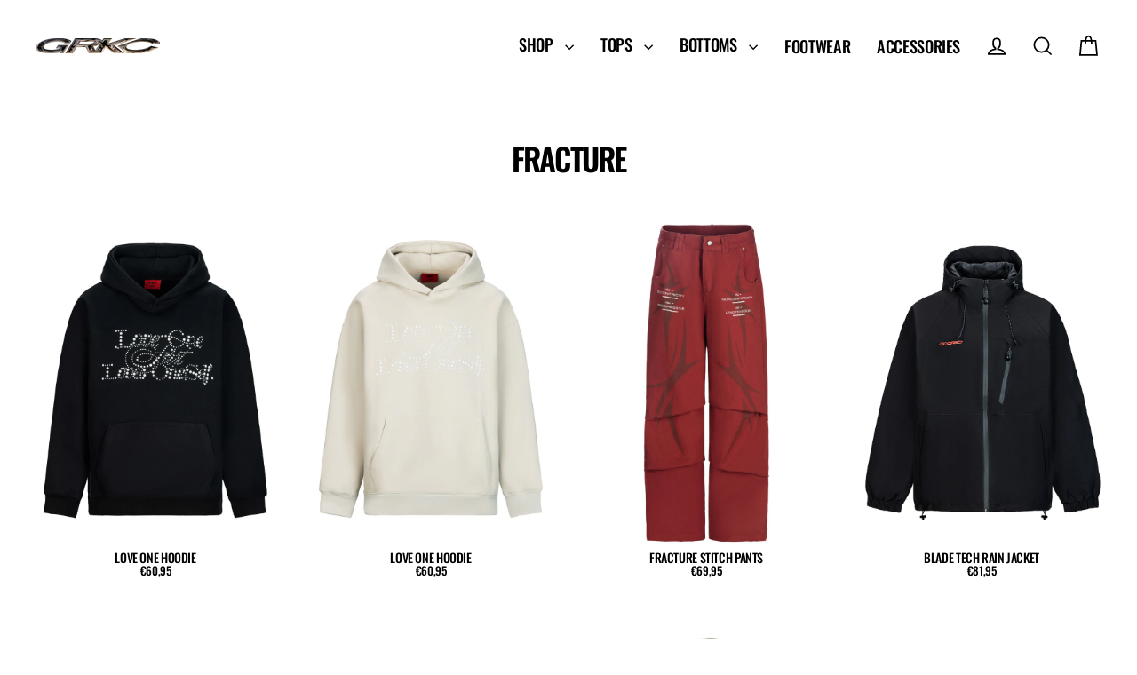

--- FILE ---
content_type: text/html; charset=utf-8
request_url: https://grkcpray.com/en-fr/collections/utility-performance-capsule
body_size: 30591
content:
<!doctype html>
<html class="no-js" lang="en" dir="ltr">
<head> 
  <meta charset="utf-8">
  <meta http-equiv="X-UA-Compatible" content="IE=edge">
  <meta name="viewport" content="width=device-width,initial-scale=1">
  <meta name="theme-color" content="#000000">
  <link rel="canonical" href="https://grkcpray.com/en-fr/collections/utility-performance-capsule">
  <link rel="preconnect" href="https://cdn.shopify.com" crossorigin>
  <link rel="preconnect" href="https://fonts.shopifycdn.com" crossorigin>
  <link rel="dns-prefetch" href="https://productreviews.shopifycdn.com">
  <link rel="dns-prefetch" href="https://ajax.googleapis.com">
  <link rel="dns-prefetch" href="https://maps.googleapis.com">
  <link rel="dns-prefetch" href="https://maps.gstatic.com"><link rel="shortcut icon" href="//grkcpray.com/cdn/shop/files/NEW_GR_FAV_32x32.png?v=1661924186" type="image/png" /><title>FRACTURE
&ndash; GRKC PRAY® 
</title>
<meta property="og:site_name" content="GRKC PRAY® ">
  <meta property="og:url" content="https://grkcpray.com/en-fr/collections/utility-performance-capsule">
  <meta property="og:title" content="FRACTURE">
  <meta property="og:type" content="website">
  <meta property="og:description" content="The official GRKC® online store. Discover our latest ready to wear curated collections. Free worldwide duty-free shipping on orders above $150.
"><meta property="og:image" content="http://grkcpray.com/cdn/shop/collections/BROWNHEADER_1_1200x630.jpg?v=1721971688">
  <meta property="og:image:secure_url" content="https://grkcpray.com/cdn/shop/collections/BROWNHEADER_1_1200x630.jpg?v=1721971688">
  <meta name="twitter:site" content="@">
  <meta name="twitter:card" content="summary_large_image">
  <meta name="twitter:title" content="FRACTURE">
  <meta name="twitter:description" content="The official GRKC® online store. Discover our latest ready to wear curated collections. Free worldwide duty-free shipping on orders above $150.
">
<script>window.performance && window.performance.mark && window.performance.mark('shopify.content_for_header.start');</script><meta id="shopify-digital-wallet" name="shopify-digital-wallet" content="/51665469632/digital_wallets/dialog">
<meta name="shopify-checkout-api-token" content="997790b4bdf0e9b9eac669728f4333e4">
<meta id="in-context-paypal-metadata" data-shop-id="51665469632" data-venmo-supported="false" data-environment="production" data-locale="en_US" data-paypal-v4="true" data-currency="EUR">
<link rel="alternate" type="application/atom+xml" title="Feed" href="/en-fr/collections/utility-performance-capsule.atom" />
<link rel="alternate" hreflang="x-default" href="https://grkcpray.com/collections/utility-performance-capsule">
<link rel="alternate" hreflang="en" href="https://grkcpray.com/collections/utility-performance-capsule">
<link rel="alternate" hreflang="en-FR" href="https://grkcpray.com/en-fr/collections/utility-performance-capsule">
<link rel="alternate" hreflang="en-DE" href="https://grkcpray.com/en-de/collections/utility-performance-capsule">
<link rel="alternate" hreflang="en-IT" href="https://grkcpray.com/en-it/collections/utility-performance-capsule">
<link rel="alternate" hreflang="en-NL" href="https://grkcpray.com/en-nl/collections/utility-performance-capsule">
<link rel="alternate" hreflang="en-ES" href="https://grkcpray.com/en-es/collections/utility-performance-capsule">
<link rel="alternate" type="application/json+oembed" href="https://grkcpray.com/en-fr/collections/utility-performance-capsule.oembed">
<script async="async" src="/checkouts/internal/preloads.js?locale=en-FR"></script>
<link rel="preconnect" href="https://shop.app" crossorigin="anonymous">
<script async="async" src="https://shop.app/checkouts/internal/preloads.js?locale=en-FR&shop_id=51665469632" crossorigin="anonymous"></script>
<script id="apple-pay-shop-capabilities" type="application/json">{"shopId":51665469632,"countryCode":"US","currencyCode":"EUR","merchantCapabilities":["supports3DS"],"merchantId":"gid:\/\/shopify\/Shop\/51665469632","merchantName":"GRKC PRAY® ","requiredBillingContactFields":["postalAddress","email","phone"],"requiredShippingContactFields":["postalAddress","email","phone"],"shippingType":"shipping","supportedNetworks":["visa","masterCard","amex","discover","elo","jcb"],"total":{"type":"pending","label":"GRKC PRAY® ","amount":"1.00"},"shopifyPaymentsEnabled":true,"supportsSubscriptions":true}</script>
<script id="shopify-features" type="application/json">{"accessToken":"997790b4bdf0e9b9eac669728f4333e4","betas":["rich-media-storefront-analytics"],"domain":"grkcpray.com","predictiveSearch":true,"shopId":51665469632,"locale":"en"}</script>
<script>var Shopify = Shopify || {};
Shopify.shop = "grkc-pray.myshopify.com";
Shopify.locale = "en";
Shopify.currency = {"active":"EUR","rate":"0.86633904"};
Shopify.country = "FR";
Shopify.theme = {"name":"SACRED STUDIOS V2","id":144884596969,"schema_name":"Streamline","schema_version":"6.5.2","theme_store_id":872,"role":"main"};
Shopify.theme.handle = "null";
Shopify.theme.style = {"id":null,"handle":null};
Shopify.cdnHost = "grkcpray.com/cdn";
Shopify.routes = Shopify.routes || {};
Shopify.routes.root = "/en-fr/";</script>
<script type="module">!function(o){(o.Shopify=o.Shopify||{}).modules=!0}(window);</script>
<script>!function(o){function n(){var o=[];function n(){o.push(Array.prototype.slice.apply(arguments))}return n.q=o,n}var t=o.Shopify=o.Shopify||{};t.loadFeatures=n(),t.autoloadFeatures=n()}(window);</script>
<script>
  window.ShopifyPay = window.ShopifyPay || {};
  window.ShopifyPay.apiHost = "shop.app\/pay";
  window.ShopifyPay.redirectState = null;
</script>
<script id="shop-js-analytics" type="application/json">{"pageType":"collection"}</script>
<script defer="defer" async type="module" src="//grkcpray.com/cdn/shopifycloud/shop-js/modules/v2/client.init-shop-cart-sync_BdyHc3Nr.en.esm.js"></script>
<script defer="defer" async type="module" src="//grkcpray.com/cdn/shopifycloud/shop-js/modules/v2/chunk.common_Daul8nwZ.esm.js"></script>
<script type="module">
  await import("//grkcpray.com/cdn/shopifycloud/shop-js/modules/v2/client.init-shop-cart-sync_BdyHc3Nr.en.esm.js");
await import("//grkcpray.com/cdn/shopifycloud/shop-js/modules/v2/chunk.common_Daul8nwZ.esm.js");

  window.Shopify.SignInWithShop?.initShopCartSync?.({"fedCMEnabled":true,"windoidEnabled":true});

</script>
<script>
  window.Shopify = window.Shopify || {};
  if (!window.Shopify.featureAssets) window.Shopify.featureAssets = {};
  window.Shopify.featureAssets['shop-js'] = {"shop-cart-sync":["modules/v2/client.shop-cart-sync_QYOiDySF.en.esm.js","modules/v2/chunk.common_Daul8nwZ.esm.js"],"init-fed-cm":["modules/v2/client.init-fed-cm_DchLp9rc.en.esm.js","modules/v2/chunk.common_Daul8nwZ.esm.js"],"shop-button":["modules/v2/client.shop-button_OV7bAJc5.en.esm.js","modules/v2/chunk.common_Daul8nwZ.esm.js"],"init-windoid":["modules/v2/client.init-windoid_DwxFKQ8e.en.esm.js","modules/v2/chunk.common_Daul8nwZ.esm.js"],"shop-cash-offers":["modules/v2/client.shop-cash-offers_DWtL6Bq3.en.esm.js","modules/v2/chunk.common_Daul8nwZ.esm.js","modules/v2/chunk.modal_CQq8HTM6.esm.js"],"shop-toast-manager":["modules/v2/client.shop-toast-manager_CX9r1SjA.en.esm.js","modules/v2/chunk.common_Daul8nwZ.esm.js"],"init-shop-email-lookup-coordinator":["modules/v2/client.init-shop-email-lookup-coordinator_UhKnw74l.en.esm.js","modules/v2/chunk.common_Daul8nwZ.esm.js"],"pay-button":["modules/v2/client.pay-button_DzxNnLDY.en.esm.js","modules/v2/chunk.common_Daul8nwZ.esm.js"],"avatar":["modules/v2/client.avatar_BTnouDA3.en.esm.js"],"init-shop-cart-sync":["modules/v2/client.init-shop-cart-sync_BdyHc3Nr.en.esm.js","modules/v2/chunk.common_Daul8nwZ.esm.js"],"shop-login-button":["modules/v2/client.shop-login-button_D8B466_1.en.esm.js","modules/v2/chunk.common_Daul8nwZ.esm.js","modules/v2/chunk.modal_CQq8HTM6.esm.js"],"init-customer-accounts-sign-up":["modules/v2/client.init-customer-accounts-sign-up_C8fpPm4i.en.esm.js","modules/v2/client.shop-login-button_D8B466_1.en.esm.js","modules/v2/chunk.common_Daul8nwZ.esm.js","modules/v2/chunk.modal_CQq8HTM6.esm.js"],"init-shop-for-new-customer-accounts":["modules/v2/client.init-shop-for-new-customer-accounts_CVTO0Ztu.en.esm.js","modules/v2/client.shop-login-button_D8B466_1.en.esm.js","modules/v2/chunk.common_Daul8nwZ.esm.js","modules/v2/chunk.modal_CQq8HTM6.esm.js"],"init-customer-accounts":["modules/v2/client.init-customer-accounts_dRgKMfrE.en.esm.js","modules/v2/client.shop-login-button_D8B466_1.en.esm.js","modules/v2/chunk.common_Daul8nwZ.esm.js","modules/v2/chunk.modal_CQq8HTM6.esm.js"],"shop-follow-button":["modules/v2/client.shop-follow-button_CkZpjEct.en.esm.js","modules/v2/chunk.common_Daul8nwZ.esm.js","modules/v2/chunk.modal_CQq8HTM6.esm.js"],"lead-capture":["modules/v2/client.lead-capture_BntHBhfp.en.esm.js","modules/v2/chunk.common_Daul8nwZ.esm.js","modules/v2/chunk.modal_CQq8HTM6.esm.js"],"checkout-modal":["modules/v2/client.checkout-modal_CfxcYbTm.en.esm.js","modules/v2/chunk.common_Daul8nwZ.esm.js","modules/v2/chunk.modal_CQq8HTM6.esm.js"],"shop-login":["modules/v2/client.shop-login_Da4GZ2H6.en.esm.js","modules/v2/chunk.common_Daul8nwZ.esm.js","modules/v2/chunk.modal_CQq8HTM6.esm.js"],"payment-terms":["modules/v2/client.payment-terms_MV4M3zvL.en.esm.js","modules/v2/chunk.common_Daul8nwZ.esm.js","modules/v2/chunk.modal_CQq8HTM6.esm.js"]};
</script>
<script>(function() {
  var isLoaded = false;
  function asyncLoad() {
    if (isLoaded) return;
    isLoaded = true;
    var urls = ["https:\/\/size-charts-relentless.herokuapp.com\/js\/size-charts-relentless.js?shop=grkc-pray.myshopify.com"];
    for (var i = 0; i < urls.length; i++) {
      var s = document.createElement('script');
      s.type = 'text/javascript';
      s.async = true;
      s.src = urls[i];
      var x = document.getElementsByTagName('script')[0];
      x.parentNode.insertBefore(s, x);
    }
  };
  if(window.attachEvent) {
    window.attachEvent('onload', asyncLoad);
  } else {
    window.addEventListener('load', asyncLoad, false);
  }
})();</script>
<script id="__st">var __st={"a":51665469632,"offset":-25200,"reqid":"18d81a48-5ba6-4ae7-b950-22e3e17929cb-1768998885","pageurl":"grkcpray.com\/en-fr\/collections\/utility-performance-capsule","u":"5ee47ba4022a","p":"collection","rtyp":"collection","rid":437319729385};</script>
<script>window.ShopifyPaypalV4VisibilityTracking = true;</script>
<script id="captcha-bootstrap">!function(){'use strict';const t='contact',e='account',n='new_comment',o=[[t,t],['blogs',n],['comments',n],[t,'customer']],c=[[e,'customer_login'],[e,'guest_login'],[e,'recover_customer_password'],[e,'create_customer']],r=t=>t.map((([t,e])=>`form[action*='/${t}']:not([data-nocaptcha='true']) input[name='form_type'][value='${e}']`)).join(','),a=t=>()=>t?[...document.querySelectorAll(t)].map((t=>t.form)):[];function s(){const t=[...o],e=r(t);return a(e)}const i='password',u='form_key',d=['recaptcha-v3-token','g-recaptcha-response','h-captcha-response',i],f=()=>{try{return window.sessionStorage}catch{return}},m='__shopify_v',_=t=>t.elements[u];function p(t,e,n=!1){try{const o=window.sessionStorage,c=JSON.parse(o.getItem(e)),{data:r}=function(t){const{data:e,action:n}=t;return t[m]||n?{data:e,action:n}:{data:t,action:n}}(c);for(const[e,n]of Object.entries(r))t.elements[e]&&(t.elements[e].value=n);n&&o.removeItem(e)}catch(o){console.error('form repopulation failed',{error:o})}}const l='form_type',E='cptcha';function T(t){t.dataset[E]=!0}const w=window,h=w.document,L='Shopify',v='ce_forms',y='captcha';let A=!1;((t,e)=>{const n=(g='f06e6c50-85a8-45c8-87d0-21a2b65856fe',I='https://cdn.shopify.com/shopifycloud/storefront-forms-hcaptcha/ce_storefront_forms_captcha_hcaptcha.v1.5.2.iife.js',D={infoText:'Protected by hCaptcha',privacyText:'Privacy',termsText:'Terms'},(t,e,n)=>{const o=w[L][v],c=o.bindForm;if(c)return c(t,g,e,D).then(n);var r;o.q.push([[t,g,e,D],n]),r=I,A||(h.body.append(Object.assign(h.createElement('script'),{id:'captcha-provider',async:!0,src:r})),A=!0)});var g,I,D;w[L]=w[L]||{},w[L][v]=w[L][v]||{},w[L][v].q=[],w[L][y]=w[L][y]||{},w[L][y].protect=function(t,e){n(t,void 0,e),T(t)},Object.freeze(w[L][y]),function(t,e,n,w,h,L){const[v,y,A,g]=function(t,e,n){const i=e?o:[],u=t?c:[],d=[...i,...u],f=r(d),m=r(i),_=r(d.filter((([t,e])=>n.includes(e))));return[a(f),a(m),a(_),s()]}(w,h,L),I=t=>{const e=t.target;return e instanceof HTMLFormElement?e:e&&e.form},D=t=>v().includes(t);t.addEventListener('submit',(t=>{const e=I(t);if(!e)return;const n=D(e)&&!e.dataset.hcaptchaBound&&!e.dataset.recaptchaBound,o=_(e),c=g().includes(e)&&(!o||!o.value);(n||c)&&t.preventDefault(),c&&!n&&(function(t){try{if(!f())return;!function(t){const e=f();if(!e)return;const n=_(t);if(!n)return;const o=n.value;o&&e.removeItem(o)}(t);const e=Array.from(Array(32),(()=>Math.random().toString(36)[2])).join('');!function(t,e){_(t)||t.append(Object.assign(document.createElement('input'),{type:'hidden',name:u})),t.elements[u].value=e}(t,e),function(t,e){const n=f();if(!n)return;const o=[...t.querySelectorAll(`input[type='${i}']`)].map((({name:t})=>t)),c=[...d,...o],r={};for(const[a,s]of new FormData(t).entries())c.includes(a)||(r[a]=s);n.setItem(e,JSON.stringify({[m]:1,action:t.action,data:r}))}(t,e)}catch(e){console.error('failed to persist form',e)}}(e),e.submit())}));const S=(t,e)=>{t&&!t.dataset[E]&&(n(t,e.some((e=>e===t))),T(t))};for(const o of['focusin','change'])t.addEventListener(o,(t=>{const e=I(t);D(e)&&S(e,y())}));const B=e.get('form_key'),M=e.get(l),P=B&&M;t.addEventListener('DOMContentLoaded',(()=>{const t=y();if(P)for(const e of t)e.elements[l].value===M&&p(e,B);[...new Set([...A(),...v().filter((t=>'true'===t.dataset.shopifyCaptcha))])].forEach((e=>S(e,t)))}))}(h,new URLSearchParams(w.location.search),n,t,e,['guest_login'])})(!0,!0)}();</script>
<script integrity="sha256-4kQ18oKyAcykRKYeNunJcIwy7WH5gtpwJnB7kiuLZ1E=" data-source-attribution="shopify.loadfeatures" defer="defer" src="//grkcpray.com/cdn/shopifycloud/storefront/assets/storefront/load_feature-a0a9edcb.js" crossorigin="anonymous"></script>
<script crossorigin="anonymous" defer="defer" src="//grkcpray.com/cdn/shopifycloud/storefront/assets/shopify_pay/storefront-65b4c6d7.js?v=20250812"></script>
<script data-source-attribution="shopify.dynamic_checkout.dynamic.init">var Shopify=Shopify||{};Shopify.PaymentButton=Shopify.PaymentButton||{isStorefrontPortableWallets:!0,init:function(){window.Shopify.PaymentButton.init=function(){};var t=document.createElement("script");t.src="https://grkcpray.com/cdn/shopifycloud/portable-wallets/latest/portable-wallets.en.js",t.type="module",document.head.appendChild(t)}};
</script>
<script data-source-attribution="shopify.dynamic_checkout.buyer_consent">
  function portableWalletsHideBuyerConsent(e){var t=document.getElementById("shopify-buyer-consent"),n=document.getElementById("shopify-subscription-policy-button");t&&n&&(t.classList.add("hidden"),t.setAttribute("aria-hidden","true"),n.removeEventListener("click",e))}function portableWalletsShowBuyerConsent(e){var t=document.getElementById("shopify-buyer-consent"),n=document.getElementById("shopify-subscription-policy-button");t&&n&&(t.classList.remove("hidden"),t.removeAttribute("aria-hidden"),n.addEventListener("click",e))}window.Shopify?.PaymentButton&&(window.Shopify.PaymentButton.hideBuyerConsent=portableWalletsHideBuyerConsent,window.Shopify.PaymentButton.showBuyerConsent=portableWalletsShowBuyerConsent);
</script>
<script data-source-attribution="shopify.dynamic_checkout.cart.bootstrap">document.addEventListener("DOMContentLoaded",(function(){function t(){return document.querySelector("shopify-accelerated-checkout-cart, shopify-accelerated-checkout")}if(t())Shopify.PaymentButton.init();else{new MutationObserver((function(e,n){t()&&(Shopify.PaymentButton.init(),n.disconnect())})).observe(document.body,{childList:!0,subtree:!0})}}));
</script>
<link id="shopify-accelerated-checkout-styles" rel="stylesheet" media="screen" href="https://grkcpray.com/cdn/shopifycloud/portable-wallets/latest/accelerated-checkout-backwards-compat.css" crossorigin="anonymous">
<style id="shopify-accelerated-checkout-cart">
        #shopify-buyer-consent {
  margin-top: 1em;
  display: inline-block;
  width: 100%;
}

#shopify-buyer-consent.hidden {
  display: none;
}

#shopify-subscription-policy-button {
  background: none;
  border: none;
  padding: 0;
  text-decoration: underline;
  font-size: inherit;
  cursor: pointer;
}

#shopify-subscription-policy-button::before {
  box-shadow: none;
}

      </style>

<script>window.performance && window.performance.mark && window.performance.mark('shopify.content_for_header.end');</script>

  <script>
    var theme = {
      stylesheet: "//grkcpray.com/cdn/shop/t/28/assets/theme.css?v=146863502574795983501730874570",
      template: "collection",
      routes: {
        home: "/en-fr",
        cart: "/en-fr/cart.js",
        cartPage: "/en-fr/cart",
        cartAdd: "/en-fr/cart/add.js",
        cartChange: "/en-fr/cart/change.js",
        predictiveSearch: "/en-fr/search/suggest"
      },
      strings: {
        addToCart: "Add to cart",
        soldOut: "Sold Out",
        unavailable: "Unavailable",
        regularPrice: "Regular price",
        salePrice: "Sale price",
        inStockLabel: "In stock, ready to ship",
        oneStockLabel: "Low stock - [count] item left",
        otherStockLabel: "Low stock - [count] items left",
        willNotShipUntil: "Ready to ship [date]",
        willBeInStockAfter: "Back in stock [date]",
        waitingForStock: "Backordered, shipping soon",
        cartItems: "[count] items",
        cartConfirmDelete: "Are you sure you want to remove this item?",
        cartTermsConfirmation: "You must agree with the terms and conditions of sales to check out",
        maxQuantity: "You can only have [quantity] of [title] in your cart."
      },
      settings: {
        cartType: "page",
        isCustomerTemplate: false,
        moneyFormat: "€{{amount_with_comma_separator}}",
        quickView: false,
        hoverProductGrid: true,
        themeName: 'Streamline',
        themeVersion: "6.5.2",
        predictiveSearchType: "product",
      }
    };

    document.documentElement.className = document.documentElement.className.replace('no-js', 'js');
  </script><style data-shopify>:root {
    --typeHeaderPrimary: Oswald;
    --typeHeaderFallback: sans-serif;
    --typeHeaderSize: 35px;
    --typeHeaderStyle: normal;
    --typeHeaderWeight: 600;
    --typeHeaderLineHeight: 0.8;
    --typeHeaderSpacing: -0.05em;

    --typeBasePrimary:Oswald;
    --typeBaseFallback:sans-serif;
    --typeBaseSize: 15px;
    --typeBaseWeight: 500;
    --typeBaseStyle: normal;
    --typeBaseSpacing: -0.025em;
    --typeBaseLineHeight: 1;

    
      --buttonRadius: 3px;
    

    --iconWeight: 4px;
    --iconLinecaps: miter;
  }

  

  .hero {
    background-image: linear-gradient(100deg, #000000 40%, #212121 63%, #000000 79%);
  }

  .placeholder-content,
  .image-wrap,
  .skrim__link,
  .pswp__img--placeholder {
    background-image: linear-gradient(100deg, #ffffff 40%, #f7f7f7 63%, #ffffff 79%);
  }</style><style>
  @font-face {
  font-family: Oswald;
  font-weight: 600;
  font-style: normal;
  font-display: swap;
  src: url("//grkcpray.com/cdn/fonts/oswald/oswald_n6.26b6bffb711f770c328e7af9685d4798dcb4f0b3.woff2") format("woff2"),
       url("//grkcpray.com/cdn/fonts/oswald/oswald_n6.2feb7f52d7eb157822c86dfd93893da013b08d5d.woff") format("woff");
}

  @font-face {
  font-family: Oswald;
  font-weight: 500;
  font-style: normal;
  font-display: swap;
  src: url("//grkcpray.com/cdn/fonts/oswald/oswald_n5.8ad4910bfdb43e150746ef7aa67f3553e3abe8e2.woff2") format("woff2"),
       url("//grkcpray.com/cdn/fonts/oswald/oswald_n5.93ee52108163c48c91111cf33b0a57021467b66e.woff") format("woff");
}


  @font-face {
  font-family: Oswald;
  font-weight: 700;
  font-style: normal;
  font-display: swap;
  src: url("//grkcpray.com/cdn/fonts/oswald/oswald_n7.b3ba3d6f1b341d51018e3cfba146932b55221727.woff2") format("woff2"),
       url("//grkcpray.com/cdn/fonts/oswald/oswald_n7.6cec6bed2bb070310ad90e19ea7a56b65fd83c0b.woff") format("woff");
}

  
  

  body,
  input,
  textarea,
  button,
  select {
    -webkit-font-smoothing: antialiased;
    -webkit-text-size-adjust: 100%;
    text-rendering: optimizeSpeed;
    font-family: var(--typeBasePrimary), var(--typeBaseFallback);
    font-size: calc(var(--typeBaseSize) * 0.85);
    font-weight: var(--typeBaseWeight);
    font-style: var(--typeBaseStyle);
    letter-spacing: var(--typeBaseSpacing);
    line-height: var(--typeBaseLineHeight);
  }

  @media only screen and (min-width: 769px) {
    body,
    input,
    textarea,
    button,
    select {
      font-size: var(--typeBaseSize);
    }
  }

  .page-container,
  .overscroll-loader {
    display: none;
  }

  h1, .h1,
  h3, .h3,
  h4, .h4,
  h5, .h5,
  h6, .h6,
  .section-header__title {
    font-family: var(--typeHeaderPrimary), var(--typeHeaderFallback);
    font-weight: var(--typeHeaderWeight);
    font-style: normal;
    letter-spacing: var(--typeHeaderSpacing);
    line-height: var(--typeHeaderLineHeight);
    word-break: break-word;

    
      text-transform: uppercase;
    
  }

  h2, .h2 {
    font-family: var(--typeBasePrimary), var(--typeBaseFallback);
    font-weight: var(--typeBaseWeight);
    letter-spacing: var(--typeBaseSpacing);
    line-height: var(--typeBaseLineHeight);
  }

  
  @keyframes pulse-fade {
    0% {
      opacity: 0;
    }
    50% {
      opacity: 1;
    }
    100% {
      opacity: 0;
    }
  }

  .splash-screen {
    box-sizing: border-box;
    display: flex;
    position: fixed;
    left: 0;
    top: 0;
    right: 0;
    bottom: 0;
    align-items: center;
    justify-content: center;
    z-index: 10001;
    background-color: #ffffff;
  }

  .splash-screen__loader {
    max-width: 150px;
  }

  @media only screen and (min-width: 769px) {
    .splash-screen__loader {
      max-width: 230px;
    }
  }

  .splash-screen img {
    display: block;
    max-width: 100%;
    border: 0 none;
    height: auto;
    animation: pulse-fade 0.4s infinite linear;
  }

  .loader-text {
    letter-spacing: 0.2em;
    font-size: 1.5em;
    text-transform: uppercase;
    animation: pulse-fade 0.4s infinite linear;
  }

  .loader-logo {
    display: none;
    position: fixed;
    left: 0;
    top: 0;
    right: 0;
    bottom: 0;
    align-items: center;
    justify-content: center;
    background-color: #ffffff;
    z-index: 6000;
  }

  .loader-logo__img {
    display: block;
  }

  .transition-body {
    opacity: 0;
  }

  .btn--loading span:after {
    content: "Loading";
  }
</style>
<link href="//grkcpray.com/cdn/shop/t/28/assets/theme.css?v=146863502574795983501730874570" rel="stylesheet" type="text/css" media="all" />
<link rel="stylesheet" href="//grkcpray.com/cdn/shop/t/28/assets/country-flags.css"><script src="//grkcpray.com/cdn/shop/t/28/assets/vendor-v6.js" defer="defer"></script>
  <script src="//grkcpray.com/cdn/shop/t/28/assets/theme.js?v=165667236638194395501730874471" defer="defer"></script>
<!-- BEGIN app block: shopify://apps/rt-disable-right-click/blocks/app-embed/1a6da957-7246-46b1-9660-2fac7e573a37 --><script>
  window.roarJs = window.roarJs || {};
  roarJs.ProtectorConfig = {
    metafields: {
      shop: "grkc-pray.myshopify.com",
      settings: {"enabled":"1","param":{"image":"1","text":"1","keyboard":"1","alert":"0","alert_duration":"3","print":"1","legal":"1"},"texts":{"alert":"","print":"You are not allowed to print preview this page, Thank you.","legal_header":"* LEGAL NOTICE *","legal_footer":"Please exit this area immediately.","legal_body":"All site content, including files, images, video, and written content is the property of GRKC PRAY® .\r\n\r\nAny attempts to mimic said content, or use it as your own without the direct consent of GRKC PRAY®  may result in LEGAL ACTION against YOU."},"mobile":{"image":"1","text":"1"},"only1":"true"},
      moneyFormat: "€{{amount_with_comma_separator}}"
    }
  }
</script>

<script src='https://cdn.shopify.com/extensions/019b3f8c-4deb-7edd-a77f-1462a1c4ebfc/protector-2/assets/protector.js' defer></script>


<!-- END app block --><!-- BEGIN app block: shopify://apps/klaviyo-email-marketing-sms/blocks/klaviyo-onsite-embed/2632fe16-c075-4321-a88b-50b567f42507 -->












  <script async src="https://static.klaviyo.com/onsite/js/TGRbTp/klaviyo.js?company_id=TGRbTp"></script>
  <script>!function(){if(!window.klaviyo){window._klOnsite=window._klOnsite||[];try{window.klaviyo=new Proxy({},{get:function(n,i){return"push"===i?function(){var n;(n=window._klOnsite).push.apply(n,arguments)}:function(){for(var n=arguments.length,o=new Array(n),w=0;w<n;w++)o[w]=arguments[w];var t="function"==typeof o[o.length-1]?o.pop():void 0,e=new Promise((function(n){window._klOnsite.push([i].concat(o,[function(i){t&&t(i),n(i)}]))}));return e}}})}catch(n){window.klaviyo=window.klaviyo||[],window.klaviyo.push=function(){var n;(n=window._klOnsite).push.apply(n,arguments)}}}}();</script>

  




  <script>
    window.klaviyoReviewsProductDesignMode = false
  </script>







<!-- END app block --><link href="https://cdn.shopify.com/extensions/019b3f8c-4deb-7edd-a77f-1462a1c4ebfc/protector-2/assets/protector.css" rel="stylesheet" type="text/css" media="all">
<link href="https://monorail-edge.shopifysvc.com" rel="dns-prefetch">
<script>(function(){if ("sendBeacon" in navigator && "performance" in window) {try {var session_token_from_headers = performance.getEntriesByType('navigation')[0].serverTiming.find(x => x.name == '_s').description;} catch {var session_token_from_headers = undefined;}var session_cookie_matches = document.cookie.match(/_shopify_s=([^;]*)/);var session_token_from_cookie = session_cookie_matches && session_cookie_matches.length === 2 ? session_cookie_matches[1] : "";var session_token = session_token_from_headers || session_token_from_cookie || "";function handle_abandonment_event(e) {var entries = performance.getEntries().filter(function(entry) {return /monorail-edge.shopifysvc.com/.test(entry.name);});if (!window.abandonment_tracked && entries.length === 0) {window.abandonment_tracked = true;var currentMs = Date.now();var navigation_start = performance.timing.navigationStart;var payload = {shop_id: 51665469632,url: window.location.href,navigation_start,duration: currentMs - navigation_start,session_token,page_type: "collection"};window.navigator.sendBeacon("https://monorail-edge.shopifysvc.com/v1/produce", JSON.stringify({schema_id: "online_store_buyer_site_abandonment/1.1",payload: payload,metadata: {event_created_at_ms: currentMs,event_sent_at_ms: currentMs}}));}}window.addEventListener('pagehide', handle_abandonment_event);}}());</script>
<script id="web-pixels-manager-setup">(function e(e,d,r,n,o){if(void 0===o&&(o={}),!Boolean(null===(a=null===(i=window.Shopify)||void 0===i?void 0:i.analytics)||void 0===a?void 0:a.replayQueue)){var i,a;window.Shopify=window.Shopify||{};var t=window.Shopify;t.analytics=t.analytics||{};var s=t.analytics;s.replayQueue=[],s.publish=function(e,d,r){return s.replayQueue.push([e,d,r]),!0};try{self.performance.mark("wpm:start")}catch(e){}var l=function(){var e={modern:/Edge?\/(1{2}[4-9]|1[2-9]\d|[2-9]\d{2}|\d{4,})\.\d+(\.\d+|)|Firefox\/(1{2}[4-9]|1[2-9]\d|[2-9]\d{2}|\d{4,})\.\d+(\.\d+|)|Chrom(ium|e)\/(9{2}|\d{3,})\.\d+(\.\d+|)|(Maci|X1{2}).+ Version\/(15\.\d+|(1[6-9]|[2-9]\d|\d{3,})\.\d+)([,.]\d+|)( \(\w+\)|)( Mobile\/\w+|) Safari\/|Chrome.+OPR\/(9{2}|\d{3,})\.\d+\.\d+|(CPU[ +]OS|iPhone[ +]OS|CPU[ +]iPhone|CPU IPhone OS|CPU iPad OS)[ +]+(15[._]\d+|(1[6-9]|[2-9]\d|\d{3,})[._]\d+)([._]\d+|)|Android:?[ /-](13[3-9]|1[4-9]\d|[2-9]\d{2}|\d{4,})(\.\d+|)(\.\d+|)|Android.+Firefox\/(13[5-9]|1[4-9]\d|[2-9]\d{2}|\d{4,})\.\d+(\.\d+|)|Android.+Chrom(ium|e)\/(13[3-9]|1[4-9]\d|[2-9]\d{2}|\d{4,})\.\d+(\.\d+|)|SamsungBrowser\/([2-9]\d|\d{3,})\.\d+/,legacy:/Edge?\/(1[6-9]|[2-9]\d|\d{3,})\.\d+(\.\d+|)|Firefox\/(5[4-9]|[6-9]\d|\d{3,})\.\d+(\.\d+|)|Chrom(ium|e)\/(5[1-9]|[6-9]\d|\d{3,})\.\d+(\.\d+|)([\d.]+$|.*Safari\/(?![\d.]+ Edge\/[\d.]+$))|(Maci|X1{2}).+ Version\/(10\.\d+|(1[1-9]|[2-9]\d|\d{3,})\.\d+)([,.]\d+|)( \(\w+\)|)( Mobile\/\w+|) Safari\/|Chrome.+OPR\/(3[89]|[4-9]\d|\d{3,})\.\d+\.\d+|(CPU[ +]OS|iPhone[ +]OS|CPU[ +]iPhone|CPU IPhone OS|CPU iPad OS)[ +]+(10[._]\d+|(1[1-9]|[2-9]\d|\d{3,})[._]\d+)([._]\d+|)|Android:?[ /-](13[3-9]|1[4-9]\d|[2-9]\d{2}|\d{4,})(\.\d+|)(\.\d+|)|Mobile Safari.+OPR\/([89]\d|\d{3,})\.\d+\.\d+|Android.+Firefox\/(13[5-9]|1[4-9]\d|[2-9]\d{2}|\d{4,})\.\d+(\.\d+|)|Android.+Chrom(ium|e)\/(13[3-9]|1[4-9]\d|[2-9]\d{2}|\d{4,})\.\d+(\.\d+|)|Android.+(UC? ?Browser|UCWEB|U3)[ /]?(15\.([5-9]|\d{2,})|(1[6-9]|[2-9]\d|\d{3,})\.\d+)\.\d+|SamsungBrowser\/(5\.\d+|([6-9]|\d{2,})\.\d+)|Android.+MQ{2}Browser\/(14(\.(9|\d{2,})|)|(1[5-9]|[2-9]\d|\d{3,})(\.\d+|))(\.\d+|)|K[Aa][Ii]OS\/(3\.\d+|([4-9]|\d{2,})\.\d+)(\.\d+|)/},d=e.modern,r=e.legacy,n=navigator.userAgent;return n.match(d)?"modern":n.match(r)?"legacy":"unknown"}(),u="modern"===l?"modern":"legacy",c=(null!=n?n:{modern:"",legacy:""})[u],f=function(e){return[e.baseUrl,"/wpm","/b",e.hashVersion,"modern"===e.buildTarget?"m":"l",".js"].join("")}({baseUrl:d,hashVersion:r,buildTarget:u}),m=function(e){var d=e.version,r=e.bundleTarget,n=e.surface,o=e.pageUrl,i=e.monorailEndpoint;return{emit:function(e){var a=e.status,t=e.errorMsg,s=(new Date).getTime(),l=JSON.stringify({metadata:{event_sent_at_ms:s},events:[{schema_id:"web_pixels_manager_load/3.1",payload:{version:d,bundle_target:r,page_url:o,status:a,surface:n,error_msg:t},metadata:{event_created_at_ms:s}}]});if(!i)return console&&console.warn&&console.warn("[Web Pixels Manager] No Monorail endpoint provided, skipping logging."),!1;try{return self.navigator.sendBeacon.bind(self.navigator)(i,l)}catch(e){}var u=new XMLHttpRequest;try{return u.open("POST",i,!0),u.setRequestHeader("Content-Type","text/plain"),u.send(l),!0}catch(e){return console&&console.warn&&console.warn("[Web Pixels Manager] Got an unhandled error while logging to Monorail."),!1}}}}({version:r,bundleTarget:l,surface:e.surface,pageUrl:self.location.href,monorailEndpoint:e.monorailEndpoint});try{o.browserTarget=l,function(e){var d=e.src,r=e.async,n=void 0===r||r,o=e.onload,i=e.onerror,a=e.sri,t=e.scriptDataAttributes,s=void 0===t?{}:t,l=document.createElement("script"),u=document.querySelector("head"),c=document.querySelector("body");if(l.async=n,l.src=d,a&&(l.integrity=a,l.crossOrigin="anonymous"),s)for(var f in s)if(Object.prototype.hasOwnProperty.call(s,f))try{l.dataset[f]=s[f]}catch(e){}if(o&&l.addEventListener("load",o),i&&l.addEventListener("error",i),u)u.appendChild(l);else{if(!c)throw new Error("Did not find a head or body element to append the script");c.appendChild(l)}}({src:f,async:!0,onload:function(){if(!function(){var e,d;return Boolean(null===(d=null===(e=window.Shopify)||void 0===e?void 0:e.analytics)||void 0===d?void 0:d.initialized)}()){var d=window.webPixelsManager.init(e)||void 0;if(d){var r=window.Shopify.analytics;r.replayQueue.forEach((function(e){var r=e[0],n=e[1],o=e[2];d.publishCustomEvent(r,n,o)})),r.replayQueue=[],r.publish=d.publishCustomEvent,r.visitor=d.visitor,r.initialized=!0}}},onerror:function(){return m.emit({status:"failed",errorMsg:"".concat(f," has failed to load")})},sri:function(e){var d=/^sha384-[A-Za-z0-9+/=]+$/;return"string"==typeof e&&d.test(e)}(c)?c:"",scriptDataAttributes:o}),m.emit({status:"loading"})}catch(e){m.emit({status:"failed",errorMsg:(null==e?void 0:e.message)||"Unknown error"})}}})({shopId: 51665469632,storefrontBaseUrl: "https://grkcpray.com",extensionsBaseUrl: "https://extensions.shopifycdn.com/cdn/shopifycloud/web-pixels-manager",monorailEndpoint: "https://monorail-edge.shopifysvc.com/unstable/produce_batch",surface: "storefront-renderer",enabledBetaFlags: ["2dca8a86"],webPixelsConfigList: [{"id":"1746305257","configuration":"{\"accountID\":\"TGRbTp\",\"webPixelConfig\":\"eyJlbmFibGVBZGRlZFRvQ2FydEV2ZW50cyI6IHRydWV9\"}","eventPayloadVersion":"v1","runtimeContext":"STRICT","scriptVersion":"524f6c1ee37bacdca7657a665bdca589","type":"APP","apiClientId":123074,"privacyPurposes":["ANALYTICS","MARKETING"],"dataSharingAdjustments":{"protectedCustomerApprovalScopes":["read_customer_address","read_customer_email","read_customer_name","read_customer_personal_data","read_customer_phone"]}},{"id":"127402217","configuration":"{\"pixel_id\":\"1042756049588392\",\"pixel_type\":\"facebook_pixel\",\"metaapp_system_user_token\":\"-\"}","eventPayloadVersion":"v1","runtimeContext":"OPEN","scriptVersion":"ca16bc87fe92b6042fbaa3acc2fbdaa6","type":"APP","apiClientId":2329312,"privacyPurposes":["ANALYTICS","MARKETING","SALE_OF_DATA"],"dataSharingAdjustments":{"protectedCustomerApprovalScopes":["read_customer_address","read_customer_email","read_customer_name","read_customer_personal_data","read_customer_phone"]}},{"id":"69402857","configuration":"{\"tagID\":\"2612769613580\"}","eventPayloadVersion":"v1","runtimeContext":"STRICT","scriptVersion":"18031546ee651571ed29edbe71a3550b","type":"APP","apiClientId":3009811,"privacyPurposes":["ANALYTICS","MARKETING","SALE_OF_DATA"],"dataSharingAdjustments":{"protectedCustomerApprovalScopes":["read_customer_address","read_customer_email","read_customer_name","read_customer_personal_data","read_customer_phone"]}},{"id":"shopify-app-pixel","configuration":"{}","eventPayloadVersion":"v1","runtimeContext":"STRICT","scriptVersion":"0450","apiClientId":"shopify-pixel","type":"APP","privacyPurposes":["ANALYTICS","MARKETING"]},{"id":"shopify-custom-pixel","eventPayloadVersion":"v1","runtimeContext":"LAX","scriptVersion":"0450","apiClientId":"shopify-pixel","type":"CUSTOM","privacyPurposes":["ANALYTICS","MARKETING"]}],isMerchantRequest: false,initData: {"shop":{"name":"GRKC PRAY® ","paymentSettings":{"currencyCode":"USD"},"myshopifyDomain":"grkc-pray.myshopify.com","countryCode":"US","storefrontUrl":"https:\/\/grkcpray.com\/en-fr"},"customer":null,"cart":null,"checkout":null,"productVariants":[],"purchasingCompany":null},},"https://grkcpray.com/cdn","fcfee988w5aeb613cpc8e4bc33m6693e112",{"modern":"","legacy":""},{"shopId":"51665469632","storefrontBaseUrl":"https:\/\/grkcpray.com","extensionBaseUrl":"https:\/\/extensions.shopifycdn.com\/cdn\/shopifycloud\/web-pixels-manager","surface":"storefront-renderer","enabledBetaFlags":"[\"2dca8a86\"]","isMerchantRequest":"false","hashVersion":"fcfee988w5aeb613cpc8e4bc33m6693e112","publish":"custom","events":"[[\"page_viewed\",{}],[\"collection_viewed\",{\"collection\":{\"id\":\"437319729385\",\"title\":\"FRACTURE\",\"productVariants\":[{\"price\":{\"amount\":60.95,\"currencyCode\":\"EUR\"},\"product\":{\"title\":\"Love One Hoodie\",\"vendor\":\"GRKC PRAY®\",\"id\":\"8711902331113\",\"untranslatedTitle\":\"Love One Hoodie\",\"url\":\"\/en-fr\/products\/love-one-hoodie-black\",\"type\":\"\"},\"id\":\"47587673145577\",\"image\":{\"src\":\"\/\/grkcpray.com\/cdn\/shop\/files\/7M8A4711_2.jpg?v=1721943836\"},\"sku\":\"UP1018-1\",\"title\":\"S\",\"untranslatedTitle\":\"S\"},{\"price\":{\"amount\":60.95,\"currencyCode\":\"EUR\"},\"product\":{\"title\":\"Love One Hoodie\",\"vendor\":\"GRKC PRAY®\",\"id\":\"8713952198889\",\"untranslatedTitle\":\"Love One Hoodie\",\"url\":\"\/en-fr\/products\/love-one-hoodie-beige\",\"type\":\"\"},\"id\":\"47593440280809\",\"image\":{\"src\":\"\/\/grkcpray.com\/cdn\/shop\/files\/7M8A4711_3.jpg?v=1721943835\"},\"sku\":\"UP1019-1\",\"title\":\"S\",\"untranslatedTitle\":\"S\"},{\"price\":{\"amount\":69.95,\"currencyCode\":\"EUR\"},\"product\":{\"title\":\"Fracture Stitch Pants\",\"vendor\":\"GRKC PRAY®\",\"id\":\"8711880442089\",\"untranslatedTitle\":\"Fracture Stitch Pants\",\"url\":\"\/en-fr\/products\/fracture-stitch-pants\",\"type\":\"\"},\"id\":\"47587591848169\",\"image\":{\"src\":\"\/\/grkcpray.com\/cdn\/shop\/files\/7M8A6125.jpg?v=1721943806\"},\"sku\":\"UP1007-1\",\"title\":\"S\",\"untranslatedTitle\":\"S\"},{\"price\":{\"amount\":81.95,\"currencyCode\":\"EUR\"},\"product\":{\"title\":\"Blade Tech Rain Jacket\",\"vendor\":\"GRKC PRAY®\",\"id\":\"8713955016937\",\"untranslatedTitle\":\"Blade Tech Rain Jacket\",\"url\":\"\/en-fr\/products\/blade-tech-rain-jacket-black\",\"type\":\"\"},\"id\":\"47593449128169\",\"image\":{\"src\":\"\/\/grkcpray.com\/cdn\/shop\/files\/11_2.jpg?v=1721943909\"},\"sku\":\"FA1002-1\",\"title\":\"S\",\"untranslatedTitle\":\"S\"},{\"price\":{\"amount\":81.95,\"currencyCode\":\"EUR\"},\"product\":{\"title\":\"Blade Tech Rain Jacket\",\"vendor\":\"GRKC PRAY®\",\"id\":\"8713955999977\",\"untranslatedTitle\":\"Blade Tech Rain Jacket\",\"url\":\"\/en-fr\/products\/blade-tech-rain-jacket-white\",\"type\":\"\"},\"id\":\"47593450799337\",\"image\":{\"src\":\"\/\/grkcpray.com\/cdn\/shop\/files\/11_4.jpg?v=1721943909\"},\"sku\":\"FA1004-1\",\"title\":\"S\",\"untranslatedTitle\":\"S\"},{\"price\":{\"amount\":81.95,\"currencyCode\":\"EUR\"},\"product\":{\"title\":\"Blade Tech Rain Jacket\",\"vendor\":\"GRKC PRAY®\",\"id\":\"8711868514537\",\"untranslatedTitle\":\"Blade Tech Rain Jacket\",\"url\":\"\/en-fr\/products\/blade-tech-rain-jacket-purple\",\"type\":\"\"},\"id\":\"47587525427433\",\"image\":{\"src\":\"\/\/grkcpray.com\/cdn\/shop\/files\/11_6.jpg?v=1721943909\"},\"sku\":\"FA1001-1\",\"title\":\"S\",\"untranslatedTitle\":\"S\"},{\"price\":{\"amount\":81.95,\"currencyCode\":\"EUR\"},\"product\":{\"title\":\"Blade Tech Rain Jacket\",\"vendor\":\"GRKC PRAY®\",\"id\":\"8713955475689\",\"untranslatedTitle\":\"Blade Tech Rain Jacket\",\"url\":\"\/en-fr\/products\/blade-tech-rain-jacket-matcha-green\",\"type\":\"\"},\"id\":\"47593450111209\",\"image\":{\"src\":\"\/\/grkcpray.com\/cdn\/shop\/files\/11_aaa45944-c156-48bf-82e5-34c4bc6376d7.jpg?v=1721943909\"},\"sku\":\"FA1003-1\",\"title\":\"S\",\"untranslatedTitle\":\"S\"},{\"price\":{\"amount\":60.95,\"currencyCode\":\"EUR\"},\"product\":{\"title\":\"Death Star Performance Top\",\"vendor\":\"GRKC PRAY®\",\"id\":\"8711875887337\",\"untranslatedTitle\":\"Death Star Performance Top\",\"url\":\"\/en-fr\/products\/death-star-performance-top-grey\",\"type\":\"\"},\"id\":\"47587565928681\",\"image\":{\"src\":\"\/\/grkcpray.com\/cdn\/shop\/files\/7M8A8182_2.jpg?v=1721943894\"},\"sku\":\"UP1006-1\",\"title\":\"S\",\"untranslatedTitle\":\"S\"},{\"price\":{\"amount\":60.95,\"currencyCode\":\"EUR\"},\"product\":{\"title\":\"Death Star Performance Top\",\"vendor\":\"GRKC PRAY®\",\"id\":\"8713953968361\",\"untranslatedTitle\":\"Death Star Performance Top\",\"url\":\"\/en-fr\/products\/death-star-performance-top-brown\",\"type\":\"\"},\"id\":\"47593445720297\",\"image\":{\"src\":\"\/\/grkcpray.com\/cdn\/shop\/files\/7M8A8182.jpg?v=1721943894\"},\"sku\":\"UP1024-1\",\"title\":\"S\",\"untranslatedTitle\":\"S\"},{\"price\":{\"amount\":72.95,\"currencyCode\":\"EUR\"},\"product\":{\"title\":\"Hardware Fleece Jacket\",\"vendor\":\"GRKC PRAY®\",\"id\":\"8713953050857\",\"untranslatedTitle\":\"Hardware Fleece Jacket\",\"url\":\"\/en-fr\/products\/hardware-fleece-jacket-black\",\"type\":\"\"},\"id\":\"47593442836713\",\"image\":{\"src\":\"\/\/grkcpray.com\/cdn\/shop\/files\/7M8A2620_2.jpg?v=1721802920\"},\"sku\":\"UP1021-1\",\"title\":\"S\",\"untranslatedTitle\":\"S\"},{\"price\":{\"amount\":72.95,\"currencyCode\":\"EUR\"},\"product\":{\"title\":\"Hardware Fleece Jacket\",\"vendor\":\"GRKC PRAY®\",\"id\":\"8711892992233\",\"untranslatedTitle\":\"Hardware Fleece Jacket\",\"url\":\"\/en-fr\/products\/hardware-fleece-jacket-grey\",\"type\":\"\"},\"id\":\"47587641164009\",\"image\":{\"src\":\"\/\/grkcpray.com\/cdn\/shop\/files\/7M8A2620.jpg?v=1721802920\"},\"sku\":\"UP1010-1\",\"title\":\"S\",\"untranslatedTitle\":\"S\"},{\"price\":{\"amount\":72.95,\"currencyCode\":\"EUR\"},\"product\":{\"title\":\"Hardware Fleece Jacket\",\"vendor\":\"GRKC PRAY®\",\"id\":\"8713953247465\",\"untranslatedTitle\":\"Hardware Fleece Jacket\",\"url\":\"\/en-fr\/products\/hardware-fleece-jacket-tan\",\"type\":\"\"},\"id\":\"47593443295465\",\"image\":{\"src\":\"\/\/grkcpray.com\/cdn\/shop\/files\/7M8A2620_4.jpg?v=1721802920\"},\"sku\":\"UP1022-1\",\"title\":\"S\",\"untranslatedTitle\":\"S\"},{\"price\":{\"amount\":72.95,\"currencyCode\":\"EUR\"},\"product\":{\"title\":\"Hardware Fleece Jacket\",\"vendor\":\"GRKC PRAY®\",\"id\":\"8713953411305\",\"untranslatedTitle\":\"Hardware Fleece Jacket\",\"url\":\"\/en-fr\/products\/hardware-fleece-jacket-brown\",\"type\":\"\"},\"id\":\"47593443983593\",\"image\":{\"src\":\"\/\/grkcpray.com\/cdn\/shop\/files\/7M8A2620_6.jpg?v=1721802920\"},\"sku\":\"UP1023-1\",\"title\":\"S\",\"untranslatedTitle\":\"S\"},{\"price\":{\"amount\":43.95,\"currencyCode\":\"EUR\"},\"product\":{\"title\":\"Serene Longsleeve Shirt\",\"vendor\":\"GRKC PRAY®\",\"id\":\"8711862747369\",\"untranslatedTitle\":\"Serene Longsleeve Shirt\",\"url\":\"\/en-fr\/products\/bittersweet-longsleeve-shirt\",\"type\":\"\"},\"id\":\"47587497607401\",\"image\":{\"src\":\"\/\/grkcpray.com\/cdn\/shop\/files\/2_077a4629-b14b-4936-aac7-aecdc19255cb.jpg?v=1722405367\"},\"sku\":\"UP1001-1\",\"title\":\"S\",\"untranslatedTitle\":\"S\"}]}}]]"});</script><script>
  window.ShopifyAnalytics = window.ShopifyAnalytics || {};
  window.ShopifyAnalytics.meta = window.ShopifyAnalytics.meta || {};
  window.ShopifyAnalytics.meta.currency = 'EUR';
  var meta = {"products":[{"id":8711902331113,"gid":"gid:\/\/shopify\/Product\/8711902331113","vendor":"GRKC PRAY®","type":"","handle":"love-one-hoodie-black","variants":[{"id":47587673145577,"price":6095,"name":"Love One Hoodie - S","public_title":"S","sku":"UP1018-1"},{"id":47587673178345,"price":6095,"name":"Love One Hoodie - M","public_title":"M","sku":"UP1018-2"},{"id":47587673211113,"price":6095,"name":"Love One Hoodie - L","public_title":"L","sku":"UP1018-3"},{"id":47587673243881,"price":6095,"name":"Love One Hoodie - XL","public_title":"XL","sku":"UP1018-4"}],"remote":false},{"id":8713952198889,"gid":"gid:\/\/shopify\/Product\/8713952198889","vendor":"GRKC PRAY®","type":"","handle":"love-one-hoodie-beige","variants":[{"id":47593440280809,"price":6095,"name":"Love One Hoodie - S","public_title":"S","sku":"UP1019-1"},{"id":47593440313577,"price":6095,"name":"Love One Hoodie - M","public_title":"M","sku":"UP1019-2"},{"id":47593440346345,"price":6095,"name":"Love One Hoodie - L","public_title":"L","sku":"UP1019-3"},{"id":47593440379113,"price":6095,"name":"Love One Hoodie - XL","public_title":"XL","sku":"UP1019-4"}],"remote":false},{"id":8711880442089,"gid":"gid:\/\/shopify\/Product\/8711880442089","vendor":"GRKC PRAY®","type":"","handle":"fracture-stitch-pants","variants":[{"id":47587591848169,"price":6995,"name":"Fracture Stitch Pants - S","public_title":"S","sku":"UP1007-1"},{"id":47587591913705,"price":6995,"name":"Fracture Stitch Pants - M","public_title":"M","sku":"UP1007-2"},{"id":47587591946473,"price":6995,"name":"Fracture Stitch Pants - L","public_title":"L","sku":"UP1007-3"},{"id":47587591979241,"price":6995,"name":"Fracture Stitch Pants - XL","public_title":"XL","sku":"UP1007-4"}],"remote":false},{"id":8713955016937,"gid":"gid:\/\/shopify\/Product\/8713955016937","vendor":"GRKC PRAY®","type":"","handle":"blade-tech-rain-jacket-black","variants":[{"id":47593449128169,"price":8195,"name":"Blade Tech Rain Jacket - S","public_title":"S","sku":"FA1002-1"},{"id":47593449160937,"price":8195,"name":"Blade Tech Rain Jacket - M","public_title":"M","sku":"FA1002-2"},{"id":47593449193705,"price":8195,"name":"Blade Tech Rain Jacket - L","public_title":"L","sku":"FA1002-3"},{"id":47593449226473,"price":8195,"name":"Blade Tech Rain Jacket - XL","public_title":"XL","sku":"FA1002-4"}],"remote":false},{"id":8713955999977,"gid":"gid:\/\/shopify\/Product\/8713955999977","vendor":"GRKC PRAY®","type":"","handle":"blade-tech-rain-jacket-white","variants":[{"id":47593450799337,"price":8195,"name":"Blade Tech Rain Jacket - S","public_title":"S","sku":"FA1004-1"},{"id":47593450832105,"price":8195,"name":"Blade Tech Rain Jacket - M","public_title":"M","sku":"FA1004-2"},{"id":47593450864873,"price":8195,"name":"Blade Tech Rain Jacket - L","public_title":"L","sku":"FA1004-3"},{"id":47593450897641,"price":8195,"name":"Blade Tech Rain Jacket - XL","public_title":"XL","sku":"FA1004-4"}],"remote":false},{"id":8711868514537,"gid":"gid:\/\/shopify\/Product\/8711868514537","vendor":"GRKC PRAY®","type":"","handle":"blade-tech-rain-jacket-purple","variants":[{"id":47587525427433,"price":8195,"name":"Blade Tech Rain Jacket - S","public_title":"S","sku":"FA1001-1"},{"id":47587525460201,"price":8195,"name":"Blade Tech Rain Jacket - M","public_title":"M","sku":"FA1001-2"},{"id":47587525492969,"price":8195,"name":"Blade Tech Rain Jacket - L","public_title":"L","sku":"FA1001-3"},{"id":47587525525737,"price":8195,"name":"Blade Tech Rain Jacket - XL","public_title":"XL","sku":"FA1001-4"}],"remote":false},{"id":8713955475689,"gid":"gid:\/\/shopify\/Product\/8713955475689","vendor":"GRKC PRAY®","type":"","handle":"blade-tech-rain-jacket-matcha-green","variants":[{"id":47593450111209,"price":8195,"name":"Blade Tech Rain Jacket - S","public_title":"S","sku":"FA1003-1"},{"id":47593450143977,"price":8195,"name":"Blade Tech Rain Jacket - M","public_title":"M","sku":"FA1003-2"},{"id":47593450176745,"price":8195,"name":"Blade Tech Rain Jacket - L","public_title":"L","sku":"FA1003-3"},{"id":47593450209513,"price":8195,"name":"Blade Tech Rain Jacket - XL","public_title":"XL","sku":"FA1003-4"}],"remote":false},{"id":8711875887337,"gid":"gid:\/\/shopify\/Product\/8711875887337","vendor":"GRKC PRAY®","type":"","handle":"death-star-performance-top-grey","variants":[{"id":47587565928681,"price":6095,"name":"Death Star Performance Top - S","public_title":"S","sku":"UP1006-1"},{"id":47587565994217,"price":6095,"name":"Death Star Performance Top - M","public_title":"M","sku":"UP1006-2"},{"id":47587566026985,"price":6095,"name":"Death Star Performance Top - L","public_title":"L","sku":"UP1006-3"},{"id":47587566059753,"price":6095,"name":"Death Star Performance Top - XL","public_title":"XL","sku":"UP1006-4"}],"remote":false},{"id":8713953968361,"gid":"gid:\/\/shopify\/Product\/8713953968361","vendor":"GRKC PRAY®","type":"","handle":"death-star-performance-top-brown","variants":[{"id":47593445720297,"price":6095,"name":"Death Star Performance Top - S","public_title":"S","sku":"UP1024-1"},{"id":47593445753065,"price":6095,"name":"Death Star Performance Top - M","public_title":"M","sku":"UP1024-2"},{"id":47593445785833,"price":6095,"name":"Death Star Performance Top - L","public_title":"L","sku":"UP1024-3"},{"id":47593445818601,"price":6095,"name":"Death Star Performance Top - XL","public_title":"XL","sku":"UP1024-4"}],"remote":false},{"id":8713953050857,"gid":"gid:\/\/shopify\/Product\/8713953050857","vendor":"GRKC PRAY®","type":"","handle":"hardware-fleece-jacket-black","variants":[{"id":47593442836713,"price":7295,"name":"Hardware Fleece Jacket - S","public_title":"S","sku":"UP1021-1"},{"id":47593442869481,"price":7295,"name":"Hardware Fleece Jacket - M","public_title":"M","sku":"UP1021-2"},{"id":47593442902249,"price":7295,"name":"Hardware Fleece Jacket - L","public_title":"L","sku":"UP1021-3"},{"id":47593442935017,"price":7295,"name":"Hardware Fleece Jacket - XL","public_title":"XL","sku":"UP1021-4"}],"remote":false},{"id":8711892992233,"gid":"gid:\/\/shopify\/Product\/8711892992233","vendor":"GRKC PRAY®","type":"","handle":"hardware-fleece-jacket-grey","variants":[{"id":47587641164009,"price":7295,"name":"Hardware Fleece Jacket - S","public_title":"S","sku":"UP1010-1"},{"id":47587641196777,"price":7295,"name":"Hardware Fleece Jacket - M","public_title":"M","sku":"UP1010-2"},{"id":47587641229545,"price":7295,"name":"Hardware Fleece Jacket - L","public_title":"L","sku":"UP1010-3"},{"id":47587641262313,"price":7295,"name":"Hardware Fleece Jacket - XL","public_title":"XL","sku":"UP1010-4"}],"remote":false},{"id":8713953247465,"gid":"gid:\/\/shopify\/Product\/8713953247465","vendor":"GRKC PRAY®","type":"","handle":"hardware-fleece-jacket-tan","variants":[{"id":47593443295465,"price":7295,"name":"Hardware Fleece Jacket - S","public_title":"S","sku":"UP1022-1"},{"id":47593443328233,"price":7295,"name":"Hardware Fleece Jacket - M","public_title":"M","sku":"UP1022-2"},{"id":47593443361001,"price":7295,"name":"Hardware Fleece Jacket - L","public_title":"L","sku":"UP1022-3"},{"id":47593443393769,"price":7295,"name":"Hardware Fleece Jacket - XL","public_title":"XL","sku":"UP1022-4"}],"remote":false},{"id":8713953411305,"gid":"gid:\/\/shopify\/Product\/8713953411305","vendor":"GRKC PRAY®","type":"","handle":"hardware-fleece-jacket-brown","variants":[{"id":47593443983593,"price":7295,"name":"Hardware Fleece Jacket - S","public_title":"S","sku":"UP1023-1"},{"id":47593444016361,"price":7295,"name":"Hardware Fleece Jacket - M","public_title":"M","sku":"UP1023-2"},{"id":47593444049129,"price":7295,"name":"Hardware Fleece Jacket - L","public_title":"L","sku":"UP1023-3"},{"id":47593444081897,"price":7295,"name":"Hardware Fleece Jacket - XL","public_title":"XL","sku":"UP1023-4"}],"remote":false},{"id":8711862747369,"gid":"gid:\/\/shopify\/Product\/8711862747369","vendor":"GRKC PRAY®","type":"","handle":"bittersweet-longsleeve-shirt","variants":[{"id":47587497607401,"price":4395,"name":"Serene Longsleeve Shirt - S","public_title":"S","sku":"UP1001-1"},{"id":47587497640169,"price":4395,"name":"Serene Longsleeve Shirt - M","public_title":"M","sku":"UP1001-2"},{"id":47587497672937,"price":4395,"name":"Serene Longsleeve Shirt - L","public_title":"L","sku":"UP1001-3"},{"id":47587497705705,"price":4395,"name":"Serene Longsleeve Shirt - XL","public_title":"XL","sku":"UP1001-4"}],"remote":false}],"page":{"pageType":"collection","resourceType":"collection","resourceId":437319729385,"requestId":"18d81a48-5ba6-4ae7-b950-22e3e17929cb-1768998885"}};
  for (var attr in meta) {
    window.ShopifyAnalytics.meta[attr] = meta[attr];
  }
</script>
<script class="analytics">
  (function () {
    var customDocumentWrite = function(content) {
      var jquery = null;

      if (window.jQuery) {
        jquery = window.jQuery;
      } else if (window.Checkout && window.Checkout.$) {
        jquery = window.Checkout.$;
      }

      if (jquery) {
        jquery('body').append(content);
      }
    };

    var hasLoggedConversion = function(token) {
      if (token) {
        return document.cookie.indexOf('loggedConversion=' + token) !== -1;
      }
      return false;
    }

    var setCookieIfConversion = function(token) {
      if (token) {
        var twoMonthsFromNow = new Date(Date.now());
        twoMonthsFromNow.setMonth(twoMonthsFromNow.getMonth() + 2);

        document.cookie = 'loggedConversion=' + token + '; expires=' + twoMonthsFromNow;
      }
    }

    var trekkie = window.ShopifyAnalytics.lib = window.trekkie = window.trekkie || [];
    if (trekkie.integrations) {
      return;
    }
    trekkie.methods = [
      'identify',
      'page',
      'ready',
      'track',
      'trackForm',
      'trackLink'
    ];
    trekkie.factory = function(method) {
      return function() {
        var args = Array.prototype.slice.call(arguments);
        args.unshift(method);
        trekkie.push(args);
        return trekkie;
      };
    };
    for (var i = 0; i < trekkie.methods.length; i++) {
      var key = trekkie.methods[i];
      trekkie[key] = trekkie.factory(key);
    }
    trekkie.load = function(config) {
      trekkie.config = config || {};
      trekkie.config.initialDocumentCookie = document.cookie;
      var first = document.getElementsByTagName('script')[0];
      var script = document.createElement('script');
      script.type = 'text/javascript';
      script.onerror = function(e) {
        var scriptFallback = document.createElement('script');
        scriptFallback.type = 'text/javascript';
        scriptFallback.onerror = function(error) {
                var Monorail = {
      produce: function produce(monorailDomain, schemaId, payload) {
        var currentMs = new Date().getTime();
        var event = {
          schema_id: schemaId,
          payload: payload,
          metadata: {
            event_created_at_ms: currentMs,
            event_sent_at_ms: currentMs
          }
        };
        return Monorail.sendRequest("https://" + monorailDomain + "/v1/produce", JSON.stringify(event));
      },
      sendRequest: function sendRequest(endpointUrl, payload) {
        // Try the sendBeacon API
        if (window && window.navigator && typeof window.navigator.sendBeacon === 'function' && typeof window.Blob === 'function' && !Monorail.isIos12()) {
          var blobData = new window.Blob([payload], {
            type: 'text/plain'
          });

          if (window.navigator.sendBeacon(endpointUrl, blobData)) {
            return true;
          } // sendBeacon was not successful

        } // XHR beacon

        var xhr = new XMLHttpRequest();

        try {
          xhr.open('POST', endpointUrl);
          xhr.setRequestHeader('Content-Type', 'text/plain');
          xhr.send(payload);
        } catch (e) {
          console.log(e);
        }

        return false;
      },
      isIos12: function isIos12() {
        return window.navigator.userAgent.lastIndexOf('iPhone; CPU iPhone OS 12_') !== -1 || window.navigator.userAgent.lastIndexOf('iPad; CPU OS 12_') !== -1;
      }
    };
    Monorail.produce('monorail-edge.shopifysvc.com',
      'trekkie_storefront_load_errors/1.1',
      {shop_id: 51665469632,
      theme_id: 144884596969,
      app_name: "storefront",
      context_url: window.location.href,
      source_url: "//grkcpray.com/cdn/s/trekkie.storefront.cd680fe47e6c39ca5d5df5f0a32d569bc48c0f27.min.js"});

        };
        scriptFallback.async = true;
        scriptFallback.src = '//grkcpray.com/cdn/s/trekkie.storefront.cd680fe47e6c39ca5d5df5f0a32d569bc48c0f27.min.js';
        first.parentNode.insertBefore(scriptFallback, first);
      };
      script.async = true;
      script.src = '//grkcpray.com/cdn/s/trekkie.storefront.cd680fe47e6c39ca5d5df5f0a32d569bc48c0f27.min.js';
      first.parentNode.insertBefore(script, first);
    };
    trekkie.load(
      {"Trekkie":{"appName":"storefront","development":false,"defaultAttributes":{"shopId":51665469632,"isMerchantRequest":null,"themeId":144884596969,"themeCityHash":"12958005930909518383","contentLanguage":"en","currency":"EUR","eventMetadataId":"9f46365a-f8a5-4fc3-b1c6-f5a68480823a"},"isServerSideCookieWritingEnabled":true,"monorailRegion":"shop_domain","enabledBetaFlags":["65f19447"]},"Session Attribution":{},"S2S":{"facebookCapiEnabled":true,"source":"trekkie-storefront-renderer","apiClientId":580111}}
    );

    var loaded = false;
    trekkie.ready(function() {
      if (loaded) return;
      loaded = true;

      window.ShopifyAnalytics.lib = window.trekkie;

      var originalDocumentWrite = document.write;
      document.write = customDocumentWrite;
      try { window.ShopifyAnalytics.merchantGoogleAnalytics.call(this); } catch(error) {};
      document.write = originalDocumentWrite;

      window.ShopifyAnalytics.lib.page(null,{"pageType":"collection","resourceType":"collection","resourceId":437319729385,"requestId":"18d81a48-5ba6-4ae7-b950-22e3e17929cb-1768998885","shopifyEmitted":true});

      var match = window.location.pathname.match(/checkouts\/(.+)\/(thank_you|post_purchase)/)
      var token = match? match[1]: undefined;
      if (!hasLoggedConversion(token)) {
        setCookieIfConversion(token);
        window.ShopifyAnalytics.lib.track("Viewed Product Category",{"currency":"EUR","category":"Collection: utility-performance-capsule","collectionName":"utility-performance-capsule","collectionId":437319729385,"nonInteraction":true},undefined,undefined,{"shopifyEmitted":true});
      }
    });


        var eventsListenerScript = document.createElement('script');
        eventsListenerScript.async = true;
        eventsListenerScript.src = "//grkcpray.com/cdn/shopifycloud/storefront/assets/shop_events_listener-3da45d37.js";
        document.getElementsByTagName('head')[0].appendChild(eventsListenerScript);

})();</script>
  <script>
  if (!window.ga || (window.ga && typeof window.ga !== 'function')) {
    window.ga = function ga() {
      (window.ga.q = window.ga.q || []).push(arguments);
      if (window.Shopify && window.Shopify.analytics && typeof window.Shopify.analytics.publish === 'function') {
        window.Shopify.analytics.publish("ga_stub_called", {}, {sendTo: "google_osp_migration"});
      }
      console.error("Shopify's Google Analytics stub called with:", Array.from(arguments), "\nSee https://help.shopify.com/manual/promoting-marketing/pixels/pixel-migration#google for more information.");
    };
    if (window.Shopify && window.Shopify.analytics && typeof window.Shopify.analytics.publish === 'function') {
      window.Shopify.analytics.publish("ga_stub_initialized", {}, {sendTo: "google_osp_migration"});
    }
  }
</script>
<script
  defer
  src="https://grkcpray.com/cdn/shopifycloud/perf-kit/shopify-perf-kit-3.0.4.min.js"
  data-application="storefront-renderer"
  data-shop-id="51665469632"
  data-render-region="gcp-us-central1"
  data-page-type="collection"
  data-theme-instance-id="144884596969"
  data-theme-name="Streamline"
  data-theme-version="6.5.2"
  data-monorail-region="shop_domain"
  data-resource-timing-sampling-rate="10"
  data-shs="true"
  data-shs-beacon="true"
  data-shs-export-with-fetch="true"
  data-shs-logs-sample-rate="1"
  data-shs-beacon-endpoint="https://grkcpray.com/api/collect"
></script>
</head>

<body class="template-collection" ontouchstart="return true;" data-transitions="false" data-animate_underlines="true" data-animate_images="false" data-button_style="round-slight" data-type_product_capitalize="true" data-type_header_capitalize="true" data-product_image_scatter="false" data-button_type_style="caps">
  <div id="OverscrollLoader" class="overscroll-loader" aria-hidden="true">
    <svg aria-hidden="true" focusable="false" role="presentation" class="icon icon--full-color icon-loader--full-color"><path class="icon-loader__close" d="m19 17.61 27.12 27.13m0-27.12L19 44.74"/><path class="icon-loader__path" d="M40 90a40 40 0 1 1 20 0"/></svg>
  </div>

  <div class="root"><div class="splash-screen"><span class="loader-text">Loading</span></div>

    <a class="in-page-link visually-hidden skip-link" href="#MainContent">Skip to content</a>

    <div id="PageContainer" class="page-container">
      <div class="transition-body"><!-- BEGIN sections: header-group -->
<div id="shopify-section-sections--18426482721001__announcement-bar" class="shopify-section shopify-section-group-header-group"><div class="announcement announcement-bar-index-only--true">
  <div class="announcement__wrapper"><div class="announcement__text" data-text="free-worldwide-shipping-on-orders-over-150-duty-free">
      FREE WORLDWIDE SHIPPING ON ORDERS OVER $150 (DUTY-FREE)
    </div></div>
</div>


</div><div id="shopify-section-sections--18426482721001__header" class="shopify-section shopify-section-group-header-group">
<div class="slide-nav__overflow slide-nav__overflow--thumb">
  <nav class="slide-nav__wrapper">
    <ul id="SlideNav" class="slide-nav">
      
<li class="slide-nav__item border-bottom">
          <a href="/en-fr" class="slide-nav__link">
            Home
          </a>
        </li><li class="slide-nav__item"><button
              type="button"
              class="js-toggle-submenu slide-nav__link"
              data-target="tier-2-shop1"
              data-level="1"
              >
              SHOP
              <span class="slide-nav__icon">
                <svg aria-hidden="true" focusable="false" role="presentation" class="icon icon-chevron-right" viewBox="0 0 284.49 498.98"><title>icon-chevron</title><path d="M35 498.98a35 35 0 0 1-24.75-59.75l189.74-189.74L10.25 59.75a35.002 35.002 0 0 1 49.5-49.5l214.49 214.49a35 35 0 0 1 0 49.5L59.75 488.73A34.89 34.89 0 0 1 35 498.98Z"/></svg>
                <span class="icon__fallback-text">Expand submenu</span>
              </span>
            </button>
            <ul
              class="slide-nav__dropdown"
              data-parent="tier-2-shop1"
              data-level="2">
              <li class="slide-nav__item border-bottom">
                <div class="slide-nav__table">
                  <div class="slide-nav__table-cell slide-nav__return">
                    <button class="js-toggle-submenu slide-nav__return-btn" type="button">
                      <svg aria-hidden="true" focusable="false" role="presentation" class="icon icon-chevron-left" viewBox="0 0 284.49 498.98"><title>icon-chevron-left</title><path d="M249.49 0a35 35 0 0 1 24.75 59.75L84.49 249.49l189.75 189.74a35.002 35.002 0 1 1-49.5 49.5L10.25 274.24a35 35 0 0 1 0-49.5L224.74 10.25A34.89 34.89 0 0 1 249.49 0Z"/></svg>
                      <span class="icon__fallback-text">Collapse submenu</span>
                    </button>
                  </div>
                  <a href="/en-fr/collections/shop-all" class="slide-nav__sublist-link slide-nav__sublist-header">
                    SHOP
                  </a>
                </div>
              </li><li class="slide-nav__item border-bottom"><a href="/en-fr/collections/shop-all" class="slide-nav__sublist-link">
                      ALL 
                    </a></li><li class="slide-nav__item border-bottom"><a href="/en-fr/collections/new-arrivals" class="slide-nav__sublist-link">
                      NEW ARRIVALS
                    </a></li><li class="slide-nav__item border-bottom"><a href="/en-fr/collections/bestsellers" class="slide-nav__sublist-link">
                      BESTSELLERS
                    </a></li><li class="slide-nav__item"><a href="/en-fr/collections/womenswear" class="slide-nav__sublist-link">
                      WOMENSWEAR
                    </a></li></ul></li><li class="slide-nav__item"><button
              type="button"
              class="js-toggle-submenu slide-nav__link"
              data-target="tier-2-tops2"
              data-level="1"
              >
              TOPS
              <span class="slide-nav__icon">
                <svg aria-hidden="true" focusable="false" role="presentation" class="icon icon-chevron-right" viewBox="0 0 284.49 498.98"><title>icon-chevron</title><path d="M35 498.98a35 35 0 0 1-24.75-59.75l189.74-189.74L10.25 59.75a35.002 35.002 0 0 1 49.5-49.5l214.49 214.49a35 35 0 0 1 0 49.5L59.75 488.73A34.89 34.89 0 0 1 35 498.98Z"/></svg>
                <span class="icon__fallback-text">Expand submenu</span>
              </span>
            </button>
            <ul
              class="slide-nav__dropdown"
              data-parent="tier-2-tops2"
              data-level="2">
              <li class="slide-nav__item border-bottom">
                <div class="slide-nav__table">
                  <div class="slide-nav__table-cell slide-nav__return">
                    <button class="js-toggle-submenu slide-nav__return-btn" type="button">
                      <svg aria-hidden="true" focusable="false" role="presentation" class="icon icon-chevron-left" viewBox="0 0 284.49 498.98"><title>icon-chevron-left</title><path d="M249.49 0a35 35 0 0 1 24.75 59.75L84.49 249.49l189.75 189.74a35.002 35.002 0 1 1-49.5 49.5L10.25 274.24a35 35 0 0 1 0-49.5L224.74 10.25A34.89 34.89 0 0 1 249.49 0Z"/></svg>
                      <span class="icon__fallback-text">Collapse submenu</span>
                    </button>
                  </div>
                  <a href="/en-fr/collections/tops" class="slide-nav__sublist-link slide-nav__sublist-header">
                    TOPS
                  </a>
                </div>
              </li><li class="slide-nav__item border-bottom"><a href="/en-fr/collections/tees" class="slide-nav__sublist-link">
                      TEES
                    </a></li><li class="slide-nav__item border-bottom"><a href="/en-fr/collections/sweatshirts-knitwear" class="slide-nav__sublist-link">
                      SWEATSHIRTS &amp; KNITWEAR
                    </a></li><li class="slide-nav__item border-bottom"><a href="/en-fr/collections/shirts" class="slide-nav__sublist-link">
                      SHIRTS
                    </a></li><li class="slide-nav__item"><a href="/en-fr/collections/jackets-outerwear" class="slide-nav__sublist-link">
                      JACKETS
                    </a></li></ul></li><li class="slide-nav__item"><button
              type="button"
              class="js-toggle-submenu slide-nav__link"
              data-target="tier-2-bottoms3"
              data-level="1"
              >
              BOTTOMS
              <span class="slide-nav__icon">
                <svg aria-hidden="true" focusable="false" role="presentation" class="icon icon-chevron-right" viewBox="0 0 284.49 498.98"><title>icon-chevron</title><path d="M35 498.98a35 35 0 0 1-24.75-59.75l189.74-189.74L10.25 59.75a35.002 35.002 0 0 1 49.5-49.5l214.49 214.49a35 35 0 0 1 0 49.5L59.75 488.73A34.89 34.89 0 0 1 35 498.98Z"/></svg>
                <span class="icon__fallback-text">Expand submenu</span>
              </span>
            </button>
            <ul
              class="slide-nav__dropdown"
              data-parent="tier-2-bottoms3"
              data-level="2">
              <li class="slide-nav__item border-bottom">
                <div class="slide-nav__table">
                  <div class="slide-nav__table-cell slide-nav__return">
                    <button class="js-toggle-submenu slide-nav__return-btn" type="button">
                      <svg aria-hidden="true" focusable="false" role="presentation" class="icon icon-chevron-left" viewBox="0 0 284.49 498.98"><title>icon-chevron-left</title><path d="M249.49 0a35 35 0 0 1 24.75 59.75L84.49 249.49l189.75 189.74a35.002 35.002 0 1 1-49.5 49.5L10.25 274.24a35 35 0 0 1 0-49.5L224.74 10.25A34.89 34.89 0 0 1 249.49 0Z"/></svg>
                      <span class="icon__fallback-text">Collapse submenu</span>
                    </button>
                  </div>
                  <a href="/en-fr/collections/bottoms" class="slide-nav__sublist-link slide-nav__sublist-header">
                    BOTTOMS
                  </a>
                </div>
              </li><li class="slide-nav__item border-bottom"><a href="/en-fr/collections/bottoms" class="slide-nav__sublist-link">
                      PANTS
                    </a></li><li class="slide-nav__item border-bottom"><a href="/en-fr/collections/denim" class="slide-nav__sublist-link">
                      DENIM
                    </a></li><li class="slide-nav__item"><a href="/en-fr/collections/shorts" class="slide-nav__sublist-link">
                      SHORTS
                    </a></li></ul></li><li class="slide-nav__item"><a href="/en-fr/collections/footwear" class="slide-nav__link">
              FOOTWEAR
            </a></li><li class="slide-nav__item"><a href="/en-fr/collections/accessories" class="slide-nav__link">
              ACCESSORIES
            </a></li><li class="slide-nav__item medium-up--hide">
          <a
            href="/en-fr/account"
            class="slide-nav__link">Log in
</a>
        </li><li class="slide-nav__item medium-up--hide">
          <a
            href="/en-fr/search"
            class="slide-nav__link js-modal-open-search-modal js-no-transition">
            Search
          </a>
        </li></ul>
  </nav>
</div>
<style data-shopify>.slide-nav,
  .slide-nav button {
    font-size: 20px;
  }

  
    body {
      
      padding-bottom: 148px;
    }
  

  

  
</style><div data-section-id="sections--18426482721001__header" data-section-type="header-section">
  <div
    data-header-style="bar"
    class="header-wrapper">

    
<header
      class="site-header"
      data-overlay="false">
      <div class="page-width">
        <div
          class="header-layout header-layout--right header-layout--mobile-logo-only"
          data-logo-align="left-right"><div class="header-item header-item--logo"><style data-shopify>.header-item--logo,
    .header-layout--left-center .header-item--logo,
    .header-layout--left-center .header-item--icons {
      -webkit-box-flex: 0 1 120px;
      -ms-flex: 0 1 120px;
      flex: 0 1 120px;
    }

    @media only screen and (min-width: 769px) {
      .header-item--logo,
      .header-layout--left-center .header-item--logo,
      .header-layout--left-center .header-item--icons {
        -webkit-box-flex: 0 0 140px;
        -ms-flex: 0 0 140px;
        flex: 0 0 140px;
      }
    }

    .site-header__logo a {
      max-width: 120px;
    }
    .is-light .site-header__logo .logo--inverted {
      max-width: 120px;
    }

    @media only screen and (min-width: 769px) {
      .site-header__logo a {
        max-width: 140px;
      }

      .is-light .site-header__logo .logo--inverted {
        max-width: 140px;
      }

      
      .site-header--sticky .site-header__logo a {
        max-width: 105.0px;
      }
    }</style><div class="h1 site-header__logo" itemscope itemtype="http://schema.org/Organization">
    <a
      href="/en-fr"
      itemprop="url"
      class="site-header__logo-link logo--has-inverted">

      





<image-element data-aos="image-fade-in" data-aos-offset="150">


  
<img src="//grkcpray.com/cdn/shop/files/GRKC-LOGO-5.png?v=1674246874&amp;width=280" alt="" srcset="//grkcpray.com/cdn/shop/files/GRKC-LOGO-5.png?v=1674246874&amp;width=140 140w, //grkcpray.com/cdn/shop/files/GRKC-LOGO-5.png?v=1674246874&amp;width=280 280w" width="140" height="17.09657320872274" loading="eager" class="small--hide image-element" sizes="140px" itemprop="logo">
  


</image-element>




<image-element data-aos="image-fade-in" data-aos-offset="150">


  
<img src="//grkcpray.com/cdn/shop/files/GRKC-LOGO-5.png?v=1674246874&amp;width=240" alt="" srcset="//grkcpray.com/cdn/shop/files/GRKC-LOGO-5.png?v=1674246874&amp;width=120 120w, //grkcpray.com/cdn/shop/files/GRKC-LOGO-5.png?v=1674246874&amp;width=240 240w" width="120" height="14.654205607476637" loading="eager" class="medium-up--hide image-element" sizes="120px">
  


</image-element>
</a><a
        href="/en-fr"
        itemprop="url"
        class="site-header__logo-link logo--inverted">

        





<image-element data-aos="image-fade-in" data-aos-offset="150">


  
<img src="//grkcpray.com/cdn/shop/files/GRKC-LOGO-5.png?v=1674246874&amp;width=280" alt="" srcset="//grkcpray.com/cdn/shop/files/GRKC-LOGO-5.png?v=1674246874&amp;width=140 140w, //grkcpray.com/cdn/shop/files/GRKC-LOGO-5.png?v=1674246874&amp;width=280 280w" width="140" height="17.09657320872274" loading="eager" class="small--hide image-element" sizes="140px" itemprop="logo">
  


</image-element>




<image-element data-aos="image-fade-in" data-aos-offset="150">


  
<img src="//grkcpray.com/cdn/shop/files/GRKC-LOGO-5.png?v=1674246874&amp;width=240" alt="" srcset="//grkcpray.com/cdn/shop/files/GRKC-LOGO-5.png?v=1674246874&amp;width=120 120w, //grkcpray.com/cdn/shop/files/GRKC-LOGO-5.png?v=1674246874&amp;width=240 240w" width="120" height="14.654205607476637" loading="eager" class="medium-up--hide image-element" sizes="120px">
  


</image-element>
</a></div></div><div
              role="navigation" aria-label="Primary"
              class="header-item header-item--navigation text-right small--hide"><ul
  class="site-nav site-navigation small--hide"><li class="site-nav__item site-nav__expanded-item site-nav--has-dropdown">

      
        <details
          id="site-nav-item--1"
          class="site-nav__details"
          data-hover="true"
        >
          <summary
            data-link="/en-fr/collections/shop-all"
            aria-expanded="false"
            aria-controls="site-nav-item--1"
            class="site-nav__link site-nav__link--underline site-nav__link--has-dropdown"
          >
            SHOP <svg aria-hidden="true" focusable="false" role="presentation" class="icon icon--wide icon-chevron-down" viewBox="0 0 28 16"><path d="m1.57 1.59 12.76 12.77L27.1 1.59" stroke-width="2" stroke="#000" fill="none"/></svg>
          </summary>
      
<ul class="site-nav__dropdown text-left"><li class="">
              
                <a href="/en-fr/collections/shop-all" class="site-nav__dropdown-link site-nav__dropdown-link--second-level">
                  ALL 
                </a>
              

            </li><li class="">
              
                <a href="/en-fr/collections/new-arrivals" class="site-nav__dropdown-link site-nav__dropdown-link--second-level">
                  NEW ARRIVALS
                </a>
              

            </li><li class="">
              
                <a href="/en-fr/collections/bestsellers" class="site-nav__dropdown-link site-nav__dropdown-link--second-level">
                  BESTSELLERS
                </a>
              

            </li><li class="">
              
                <a href="/en-fr/collections/womenswear" class="site-nav__dropdown-link site-nav__dropdown-link--second-level">
                  WOMENSWEAR
                </a>
              

            </li></ul>
        </details>
      
    </li><li class="site-nav__item site-nav__expanded-item site-nav--has-dropdown">

      
        <details
          id="site-nav-item--2"
          class="site-nav__details"
          data-hover="true"
        >
          <summary
            data-link="/en-fr/collections/tops"
            aria-expanded="false"
            aria-controls="site-nav-item--2"
            class="site-nav__link site-nav__link--underline site-nav__link--has-dropdown"
          >
            TOPS <svg aria-hidden="true" focusable="false" role="presentation" class="icon icon--wide icon-chevron-down" viewBox="0 0 28 16"><path d="m1.57 1.59 12.76 12.77L27.1 1.59" stroke-width="2" stroke="#000" fill="none"/></svg>
          </summary>
      
<ul class="site-nav__dropdown text-left"><li class="">
              
                <a href="/en-fr/collections/tees" class="site-nav__dropdown-link site-nav__dropdown-link--second-level">
                  TEES
                </a>
              

            </li><li class="">
              
                <a href="/en-fr/collections/sweatshirts-knitwear" class="site-nav__dropdown-link site-nav__dropdown-link--second-level">
                  SWEATSHIRTS &amp; KNITWEAR
                </a>
              

            </li><li class="">
              
                <a href="/en-fr/collections/shirts" class="site-nav__dropdown-link site-nav__dropdown-link--second-level">
                  SHIRTS
                </a>
              

            </li><li class="">
              
                <a href="/en-fr/collections/jackets-outerwear" class="site-nav__dropdown-link site-nav__dropdown-link--second-level">
                  JACKETS
                </a>
              

            </li></ul>
        </details>
      
    </li><li class="site-nav__item site-nav__expanded-item site-nav--has-dropdown">

      
        <details
          id="site-nav-item--3"
          class="site-nav__details"
          data-hover="true"
        >
          <summary
            data-link="/en-fr/collections/bottoms"
            aria-expanded="false"
            aria-controls="site-nav-item--3"
            class="site-nav__link site-nav__link--underline site-nav__link--has-dropdown"
          >
            BOTTOMS <svg aria-hidden="true" focusable="false" role="presentation" class="icon icon--wide icon-chevron-down" viewBox="0 0 28 16"><path d="m1.57 1.59 12.76 12.77L27.1 1.59" stroke-width="2" stroke="#000" fill="none"/></svg>
          </summary>
      
<ul class="site-nav__dropdown text-left"><li class="">
              
                <a href="/en-fr/collections/bottoms" class="site-nav__dropdown-link site-nav__dropdown-link--second-level">
                  PANTS
                </a>
              

            </li><li class="">
              
                <a href="/en-fr/collections/denim" class="site-nav__dropdown-link site-nav__dropdown-link--second-level">
                  DENIM
                </a>
              

            </li><li class="">
              
                <a href="/en-fr/collections/shorts" class="site-nav__dropdown-link site-nav__dropdown-link--second-level">
                  SHORTS
                </a>
              

            </li></ul>
        </details>
      
    </li><li class="site-nav__item site-nav__expanded-item">

      
        <a
          href="/en-fr/collections/footwear"
          class="site-nav__link"
        >
          FOOTWEAR
        </a>
      

    </li><li class="site-nav__item site-nav__expanded-item">

      
        <a
          href="/en-fr/collections/accessories"
          class="site-nav__link"
        >
          ACCESSORIES
        </a>
      

    </li></ul>
</div>
          <div class="header-item header-item--icons small--hide"><div class="site-nav site-nav--icons">
  <div class="site-nav__icons"><a class="site-nav__link site-nav__link--icon small--hide" href="/en-fr/account">
        <svg aria-hidden="true" focusable="false" role="presentation" class="icon icon-user" viewBox="0 0 64 64"><title>account</title><path d="M35 39.84v-2.53c3.3-1.91 6-6.66 6-11.41 0-7.63 0-13.82-9-13.82s-9 6.19-9 13.82c0 4.75 2.7 9.51 6 11.41v2.53c-10.18.85-18 6-18 12.16h42c0-6.19-7.82-11.31-18-12.16Z"/></svg>
        <span class="icon__fallback-text">Log in
</span>
      </a><a href="/en-fr/search" class="site-nav__link site-nav__link--icon js-modal-open-search-modal js-no-transition">
        <svg aria-hidden="true" focusable="false" role="presentation" class="icon icon-search" viewBox="0 0 64 64"><title>icon-search</title><path d="M47.16 28.58A18.58 18.58 0 1 1 28.58 10a18.58 18.58 0 0 1 18.58 18.58ZM54 54 41.94 42"/></svg>
        <span class="icon__fallback-text">Search</span>
      </a><button
        type="button"
        class="site-nav__link site-nav__link--icon js-toggle-slide-nav medium-up--hide">
        <svg aria-hidden="true" focusable="false" role="presentation" class="icon icon-hamburger" viewBox="0 0 64 64"><title>icon-hamburger</title><path d="M7 15h51M7 32h43M7 49h51"/></svg>
        <svg aria-hidden="true" focusable="false" role="presentation" class="icon icon-close" viewBox="0 0 64 64"><title>icon-X</title><path d="m19 17.61 27.12 27.13m0-27.12L19 44.74"/></svg>
        <span class="icon__fallback-text">Menu</span>
      </button><a href="/en-fr/cart" class="site-nav__link site-nav__link--icon site-nav__link--cart js-drawer-open-cart js-no-transition" aria-controls="CartDrawer" data-icon="bag">
        <span class="cart-link"><svg aria-hidden="true" focusable="false" role="presentation" class="icon icon-bag" viewBox="0 0 64 64"><g fill="none" stroke="#000" stroke-width="2"><path d="M25 26c0-15.79 3.57-20 8-20s8 4.21 8 20"/><path d="M14.74 18h36.51l3.59 36.73h-43.7z"/></g></svg><span class="icon__fallback-text">Cart</span>
          <span class="cart-link__bubble">
            <span class="cart-link__bubble-num" aria-hidden="true">
              0
            </span>
          </span>
        </span>
      </a></div>
</div>
</div>
        </div></div>
    </header>
  </div><div class="site-nav__thumb-menu site-nav__thumb-menu--inactive">
        <button
          type="button"
          class="btn site-nav__thumb-button js-toggle-slide-nav">
          <svg aria-hidden="true" focusable="false" role="presentation" class="icon icon-hamburger" viewBox="0 0 64 64"><title>icon-hamburger</title><path d="M7 15h51M7 32h43M7 49h51"/></svg>
          <svg aria-hidden="true" focusable="false" role="presentation" class="icon icon-close" viewBox="0 0 64 64"><title>icon-X</title><path d="m19 17.61 27.12 27.13m0-27.12L19 44.74"/></svg>
          <span class="icon-menu-label">Menu</span>
        </button>

        <a href="/en-fr/cart" class="site-nav__thumb-cart js-drawer-open-cart js-no-transition" aria-controls="CartDrawer" data-icon="bag">
          <span class="cart-link"><svg aria-hidden="true" focusable="false" role="presentation" class="icon icon-bag" viewBox="0 0 64 64"><g fill="none" stroke="#000" stroke-width="2"><path d="M25 26c0-15.79 3.57-20 8-20s8 4.21 8 20"/><path d="M14.74 18h36.51l3.59 36.73h-43.7z"/></g></svg><span class="icon__fallback-text">Cart</span>
            <span class="cart-link__bubble">
              <span class="cart-link__bubble-num" aria-hidden="true">
                0
              </span>
            </span>
          </span>
        </a>
      </div></div><div id="SearchModal" class="modal">
  <div class="modal__inner">
    <div class="modal__centered page-width text-center">
      <div class="modal__centered-content">
        <predictive-search data-context="streamline" data-enabled="false" data-dark="false">
  <div class="predictive__screen" data-screen></div>
  <form action="/en-fr/search" method="get" role="search">
    <label for="Search" class="hidden-label">Search</label>
    <div class="search__input-wrap">
      <input
        class="search__input"
        id="Search"
        type="search"
        name="q"
        value=""
        role="combobox"
        aria-expanded="false"
        aria-owns="predictive-search-results"
        aria-controls="predictive-search-results"
        aria-haspopup="listbox"
        aria-autocomplete="list"
        autocorrect="off"
        autocomplete="off"
        autocapitalize="off"
        spellcheck="false"
        placeholder="Search"
        tabindex="0"
      >
      <input name="options[prefix]" type="hidden" value="last">
      <button class="btn--search" type="submit">
        <svg aria-hidden="true" focusable="false" role="presentation" class="icon icon-search" viewBox="0 0 64 64"><defs><style>.cls-1{fill:none;stroke:#000;stroke-miterlimit:10;stroke-width:2px}</style></defs><path class="cls-1" d="M47.16 28.58A18.58 18.58 0 1 1 28.58 10a18.58 18.58 0 0 1 18.58 18.58zM54 54L41.94 42"/></svg>
        <span class="icon__fallback-text">Search</span>
      </button>
    </div>

    <button class="btn--close-search">
      <svg aria-hidden="true" focusable="false" role="presentation" class="icon icon-close" viewBox="0 0 64 64"><defs><style>.cls-1{fill:none;stroke:#000;stroke-miterlimit:10;stroke-width:2px}</style></defs><path class="cls-1" d="M19 17.61l27.12 27.13m0-27.13L19 44.74"/></svg>
    </button>
    <div id="predictive-search" class="search__results" tabindex="-1"></div>
  </form>
</predictive-search>

      </div>
    </div>
  </div>

  <button type="button" class="btn btn--tertiary btn--circle modal__close js-modal-close text-link">
    <svg aria-hidden="true" focusable="false" role="presentation" class="icon icon-close" viewBox="0 0 64 64"><title>icon-X</title><path d="m19 17.61 27.12 27.13m0-27.12L19 44.74"/></svg>
    <span class="icon__fallback-text">Close (esc)</span>
  </button>
</div>

</div>
<!-- END sections: header-group --><!-- BEGIN sections: popup-group -->

<!-- END sections: popup-group --><main class="main-content" id="MainContent">
          <div id="shopify-section-template--18426485932265__collection-header" class="shopify-section"><div class="page-width page-content page-content--flush-bottom">
    <header class="section-header" data-aos>
      <h1 class="section-header__title appear-delay">
        FRACTURE
      </h1></header>
  </div>
</div><div id="shopify-section-template--18426485932265__main-collection" class="shopify-section">


<div
  id="CollectionGrid"
  data-section-id="template--18426485932265__main-collection"
  data-section-type="collection-grid"
  data-product-sliders-mobile="false">

  <div class="page-width"><div id="CollectionAjaxContent">
          <div
            class="grid grid--uniform grid--scattered-large-4 grid--scattered-small-2 small--grid--flush"
            data-collection-container>

<div
  class="grid__item grid-product small--one-half medium-up--one-quarter"
  data-aos
  data-product-grid
  data-id="8711902331113">
  <div class="grid-product__content"><a
      href="/en-fr/collections/utility-performance-capsule/products/love-one-hoodie-black"
      class="grid-product__link"
      data-product-id="8711902331113"
      data-url="/en-fr/collections/utility-performance-capsule/products/love-one-hoodie-black">
      <div id="ProductGridSlider-8711902331113"
        class="slideshow-wrapper product-slider"
        data-image-count="5"
        data-id="8711902331113"><div class="product-slide">
            <div class="image-wrap ">
              
<div class="image-wrap"
                    style="height: 0; padding-bottom: 133.33333333333334%;"
                    >
                    




<image-element data-aos="image-fade-in" data-aos-offset="150">


  
<img src="//grkcpray.com/cdn/shop/files/7M8A4711_2.jpg?v=1721943836&amp;width=1080" alt="" srcset="//grkcpray.com/cdn/shop/files/7M8A4711_2.jpg?v=1721943836&amp;width=750 750w, //grkcpray.com/cdn/shop/files/7M8A4711_2.jpg?v=1721943836&amp;width=900 900w, //grkcpray.com/cdn/shop/files/7M8A4711_2.jpg?v=1721943836&amp;width=1080 1080w" width="1080" height="1440.0" loading="lazy" class=" image-style-- image-element" sizes="(min-width: 769px) 25vw, 50vw">
  


</image-element>
</div></div>
          </div><div class="product-slide">
            <div class="image-wrap ">
              
<div
                  class="grid__image-ratio grid__image-ratio--natural"
                  
                    style="padding-bottom: 133.33333333333334%"
                  
                >



<image-element data-aos="image-fade-in" data-aos-offset="150">


  
<img src="//grkcpray.com/cdn/shop/files/GRKC0751.jpg?v=1721803246&amp;width=4500" alt="" srcset="//grkcpray.com/cdn/shop/files/GRKC0751.jpg?v=1721803246&amp;width=352 352w, //grkcpray.com/cdn/shop/files/GRKC0751.jpg?v=1721803246&amp;width=832 832w, //grkcpray.com/cdn/shop/files/GRKC0751.jpg?v=1721803246&amp;width=1200 1200w, //grkcpray.com/cdn/shop/files/GRKC0751.jpg?v=1721803246&amp;width=1920 1920w, //grkcpray.com/cdn/shop/files/GRKC0751.jpg?v=1721803246&amp;width=4500 4500w" width="4500" height="6000.0" loading="lazy" class=" image-style-- image-element" sizes="(min-width: 769px) 25vw, 50vw">
  


</image-element>
</div></div>
          </div><div class="product-slide">
            <div class="image-wrap ">
              
<div
                  class="grid__image-ratio grid__image-ratio--natural"
                  
                    style="padding-bottom: 133.33333333333334%"
                  
                >



<image-element data-aos="image-fade-in" data-aos-offset="150">


  
<img src="//grkcpray.com/cdn/shop/files/GRKC0756.jpg?v=1721803246&amp;width=4498" alt="" srcset="//grkcpray.com/cdn/shop/files/GRKC0756.jpg?v=1721803246&amp;width=352 352w, //grkcpray.com/cdn/shop/files/GRKC0756.jpg?v=1721803246&amp;width=832 832w, //grkcpray.com/cdn/shop/files/GRKC0756.jpg?v=1721803246&amp;width=1200 1200w, //grkcpray.com/cdn/shop/files/GRKC0756.jpg?v=1721803246&amp;width=1920 1920w, //grkcpray.com/cdn/shop/files/GRKC0756.jpg?v=1721803246&amp;width=4498 4498w" width="4498" height="6000.0" loading="lazy" class=" image-style-- image-element" sizes="(min-width: 769px) 25vw, 50vw">
  


</image-element>
</div></div>
          </div><div class="product-slide">
            <div class="image-wrap ">
              
<div
                  class="grid__image-ratio grid__image-ratio--natural"
                  
                    style="padding-bottom: 133.33333333333334%"
                  
                >



<image-element data-aos="image-fade-in" data-aos-offset="150">


  
<img src="//grkcpray.com/cdn/shop/files/GRKC0759.jpg?v=1721803246&amp;width=4498" alt="" srcset="//grkcpray.com/cdn/shop/files/GRKC0759.jpg?v=1721803246&amp;width=352 352w, //grkcpray.com/cdn/shop/files/GRKC0759.jpg?v=1721803246&amp;width=832 832w, //grkcpray.com/cdn/shop/files/GRKC0759.jpg?v=1721803246&amp;width=1200 1200w, //grkcpray.com/cdn/shop/files/GRKC0759.jpg?v=1721803246&amp;width=1920 1920w, //grkcpray.com/cdn/shop/files/GRKC0759.jpg?v=1721803246&amp;width=4498 4498w" width="4498" height="6000.0" loading="lazy" class=" image-style-- image-element" sizes="(min-width: 769px) 25vw, 50vw">
  


</image-element>
</div></div>
          </div><div class="product-slide">
            <div class="image-wrap ">
              
<div
                  class="grid__image-ratio grid__image-ratio--natural"
                  
                    style="padding-bottom: 133.33333333333334%"
                  
                >



<image-element data-aos="image-fade-in" data-aos-offset="150">


  
<img src="//grkcpray.com/cdn/shop/files/GRKC0730_41c40575-23d3-4742-a307-d07ebbd7aee5.jpg?v=1721803246&amp;width=4500" alt="" srcset="//grkcpray.com/cdn/shop/files/GRKC0730_41c40575-23d3-4742-a307-d07ebbd7aee5.jpg?v=1721803246&amp;width=352 352w, //grkcpray.com/cdn/shop/files/GRKC0730_41c40575-23d3-4742-a307-d07ebbd7aee5.jpg?v=1721803246&amp;width=832 832w, //grkcpray.com/cdn/shop/files/GRKC0730_41c40575-23d3-4742-a307-d07ebbd7aee5.jpg?v=1721803246&amp;width=1200 1200w, //grkcpray.com/cdn/shop/files/GRKC0730_41c40575-23d3-4742-a307-d07ebbd7aee5.jpg?v=1721803246&amp;width=1920 1920w, //grkcpray.com/cdn/shop/files/GRKC0730_41c40575-23d3-4742-a307-d07ebbd7aee5.jpg?v=1721803246&amp;width=4500 4500w" width="4500" height="6000.0" loading="lazy" class=" image-style-- image-element" sizes="(min-width: 769px) 25vw, 50vw">
  


</image-element>
</div></div>
          </div></div><style>
          .product-slider.flickity-enabled[data-id="8711902331113"]:after {
            animation-duration: 6750ms;
          }
        </style><div class="grid-product__meta">
        <div class="grid-product__title">Love One Hoodie</div><div class="grid-product__price"><span>
              €60,95
            </span></div></div></a>
  </div></div>


<div
  class="grid__item grid-product small--one-half medium-up--one-quarter"
  data-aos
  data-product-grid
  data-id="8713952198889">
  <div class="grid-product__content"><a
      href="/en-fr/collections/utility-performance-capsule/products/love-one-hoodie-beige"
      class="grid-product__link"
      data-product-id="8713952198889"
      data-url="/en-fr/collections/utility-performance-capsule/products/love-one-hoodie-beige">
      <div id="ProductGridSlider-8713952198889"
        class="slideshow-wrapper product-slider"
        data-image-count="4"
        data-id="8713952198889"><div class="product-slide">
            <div class="image-wrap ">
              
<div class="image-wrap"
                    style="height: 0; padding-bottom: 133.33333333333334%;"
                    >
                    




<image-element data-aos="image-fade-in" data-aos-offset="150">


  
<img src="//grkcpray.com/cdn/shop/files/7M8A4711_3.jpg?v=1721943835&amp;width=1080" alt="" srcset="//grkcpray.com/cdn/shop/files/7M8A4711_3.jpg?v=1721943835&amp;width=750 750w, //grkcpray.com/cdn/shop/files/7M8A4711_3.jpg?v=1721943835&amp;width=900 900w, //grkcpray.com/cdn/shop/files/7M8A4711_3.jpg?v=1721943835&amp;width=1080 1080w" width="1080" height="1440.0" loading="lazy" class=" image-style-- image-element" sizes="(min-width: 769px) 25vw, 50vw">
  


</image-element>
</div></div>
          </div><div class="product-slide">
            <div class="image-wrap ">
              
<div
                  class="grid__image-ratio grid__image-ratio--natural"
                  
                    style="padding-bottom: 133.33333333333334%"
                  
                >



<image-element data-aos="image-fade-in" data-aos-offset="150">


  
<img src="//grkcpray.com/cdn/shop/files/GRKC0672.jpg?v=1721803274&amp;width=4498" alt="" srcset="//grkcpray.com/cdn/shop/files/GRKC0672.jpg?v=1721803274&amp;width=352 352w, //grkcpray.com/cdn/shop/files/GRKC0672.jpg?v=1721803274&amp;width=832 832w, //grkcpray.com/cdn/shop/files/GRKC0672.jpg?v=1721803274&amp;width=1200 1200w, //grkcpray.com/cdn/shop/files/GRKC0672.jpg?v=1721803274&amp;width=1920 1920w, //grkcpray.com/cdn/shop/files/GRKC0672.jpg?v=1721803274&amp;width=4498 4498w" width="4498" height="6000.0" loading="lazy" class=" image-style-- image-element" sizes="(min-width: 769px) 25vw, 50vw">
  


</image-element>
</div></div>
          </div><div class="product-slide">
            <div class="image-wrap ">
              
<div
                  class="grid__image-ratio grid__image-ratio--natural"
                  
                    style="padding-bottom: 133.33333333333334%"
                  
                >



<image-element data-aos="image-fade-in" data-aos-offset="150">


  
<img src="//grkcpray.com/cdn/shop/files/GRKC0693.jpg?v=1721803274&amp;width=4500" alt="" srcset="//grkcpray.com/cdn/shop/files/GRKC0693.jpg?v=1721803274&amp;width=352 352w, //grkcpray.com/cdn/shop/files/GRKC0693.jpg?v=1721803274&amp;width=832 832w, //grkcpray.com/cdn/shop/files/GRKC0693.jpg?v=1721803274&amp;width=1200 1200w, //grkcpray.com/cdn/shop/files/GRKC0693.jpg?v=1721803274&amp;width=1920 1920w, //grkcpray.com/cdn/shop/files/GRKC0693.jpg?v=1721803274&amp;width=4500 4500w" width="4500" height="6000.0" loading="lazy" class=" image-style-- image-element" sizes="(min-width: 769px) 25vw, 50vw">
  


</image-element>
</div></div>
          </div><div class="product-slide">
            <div class="image-wrap ">
              
<div
                  class="grid__image-ratio grid__image-ratio--natural"
                  
                    style="padding-bottom: 133.33333333333334%"
                  
                >



<image-element data-aos="image-fade-in" data-aos-offset="150">


  
<img src="//grkcpray.com/cdn/shop/files/cc17db49f78ae4c00fea356ede9b0af9_ef7d9948-40fc-4e7f-a6e0-f67ca6c3d209.jpg?v=1721803315&amp;width=4500" alt="" srcset="//grkcpray.com/cdn/shop/files/cc17db49f78ae4c00fea356ede9b0af9_ef7d9948-40fc-4e7f-a6e0-f67ca6c3d209.jpg?v=1721803315&amp;width=352 352w, //grkcpray.com/cdn/shop/files/cc17db49f78ae4c00fea356ede9b0af9_ef7d9948-40fc-4e7f-a6e0-f67ca6c3d209.jpg?v=1721803315&amp;width=832 832w, //grkcpray.com/cdn/shop/files/cc17db49f78ae4c00fea356ede9b0af9_ef7d9948-40fc-4e7f-a6e0-f67ca6c3d209.jpg?v=1721803315&amp;width=1200 1200w, //grkcpray.com/cdn/shop/files/cc17db49f78ae4c00fea356ede9b0af9_ef7d9948-40fc-4e7f-a6e0-f67ca6c3d209.jpg?v=1721803315&amp;width=1920 1920w, //grkcpray.com/cdn/shop/files/cc17db49f78ae4c00fea356ede9b0af9_ef7d9948-40fc-4e7f-a6e0-f67ca6c3d209.jpg?v=1721803315&amp;width=4500 4500w" width="4500" height="6000.0" loading="lazy" class=" image-style-- image-element" sizes="(min-width: 769px) 25vw, 50vw">
  


</image-element>
</div></div>
          </div></div><style>
          .product-slider.flickity-enabled[data-id="8713952198889"]:after {
            animation-duration: 5400ms;
          }
        </style><div class="grid-product__meta">
        <div class="grid-product__title">Love One Hoodie</div><div class="grid-product__price"><span>
              €60,95
            </span></div></div></a>
  </div></div>


<div
  class="grid__item grid-product small--one-half medium-up--one-quarter"
  data-aos
  data-product-grid
  data-id="8711880442089">
  <div class="grid-product__content"><a
      href="/en-fr/collections/utility-performance-capsule/products/fracture-stitch-pants"
      class="grid-product__link"
      data-product-id="8711880442089"
      data-url="/en-fr/collections/utility-performance-capsule/products/fracture-stitch-pants">
      <div id="ProductGridSlider-8711880442089"
        class="slideshow-wrapper product-slider"
        data-image-count="12"
        data-id="8711880442089"><div class="product-slide">
            <div class="image-wrap ">
              
<div class="image-wrap"
                    style="height: 0; padding-bottom: 133.33333333333334%;"
                    >
                    




<image-element data-aos="image-fade-in" data-aos-offset="150">


  
<img src="//grkcpray.com/cdn/shop/files/7M8A6125.jpg?v=1721943806&amp;width=1080" alt="" srcset="//grkcpray.com/cdn/shop/files/7M8A6125.jpg?v=1721943806&amp;width=750 750w, //grkcpray.com/cdn/shop/files/7M8A6125.jpg?v=1721943806&amp;width=900 900w, //grkcpray.com/cdn/shop/files/7M8A6125.jpg?v=1721943806&amp;width=1080 1080w" width="1080" height="1440.0" loading="lazy" class=" image-style-- image-element" sizes="(min-width: 769px) 25vw, 50vw">
  


</image-element>
</div></div>
          </div><div class="product-slide">
            <div class="image-wrap ">
              
<div
                  class="grid__image-ratio grid__image-ratio--natural"
                  
                    style="padding-bottom: 133.33333333333334%"
                  
                >



<image-element data-aos="image-fade-in" data-aos-offset="150">


  
<img src="//grkcpray.com/cdn/shop/files/7M8A6125_1.jpg?v=1721943805&amp;width=4500" alt="" srcset="//grkcpray.com/cdn/shop/files/7M8A6125_1.jpg?v=1721943805&amp;width=352 352w, //grkcpray.com/cdn/shop/files/7M8A6125_1.jpg?v=1721943805&amp;width=832 832w, //grkcpray.com/cdn/shop/files/7M8A6125_1.jpg?v=1721943805&amp;width=1200 1200w, //grkcpray.com/cdn/shop/files/7M8A6125_1.jpg?v=1721943805&amp;width=1920 1920w, //grkcpray.com/cdn/shop/files/7M8A6125_1.jpg?v=1721943805&amp;width=4500 4500w" width="4500" height="6000.0" loading="lazy" class=" image-style-- image-element" sizes="(min-width: 769px) 25vw, 50vw">
  


</image-element>
</div></div>
          </div><div class="product-slide">
            <div class="image-wrap ">
              
<div
                  class="grid__image-ratio grid__image-ratio--natural"
                  
                    style="padding-bottom: 133.33333333333334%"
                  
                >



<image-element data-aos="image-fade-in" data-aos-offset="150">


  
<img src="//grkcpray.com/cdn/shop/files/GRKC0730.jpg?v=1721802422&amp;width=4500" alt="" srcset="//grkcpray.com/cdn/shop/files/GRKC0730.jpg?v=1721802422&amp;width=352 352w, //grkcpray.com/cdn/shop/files/GRKC0730.jpg?v=1721802422&amp;width=832 832w, //grkcpray.com/cdn/shop/files/GRKC0730.jpg?v=1721802422&amp;width=1200 1200w, //grkcpray.com/cdn/shop/files/GRKC0730.jpg?v=1721802422&amp;width=1920 1920w, //grkcpray.com/cdn/shop/files/GRKC0730.jpg?v=1721802422&amp;width=4500 4500w" width="4500" height="6000.0" loading="lazy" class=" image-style-- image-element" sizes="(min-width: 769px) 25vw, 50vw">
  


</image-element>
</div></div>
          </div><div class="product-slide">
            <div class="image-wrap ">
              
<div
                  class="grid__image-ratio grid__image-ratio--natural"
                  
                    style="padding-bottom: 133.33333333333334%"
                  
                >



<image-element data-aos="image-fade-in" data-aos-offset="150">


  
<img src="//grkcpray.com/cdn/shop/files/GRKC0766.jpg?v=1721802429&amp;width=4498" alt="" srcset="//grkcpray.com/cdn/shop/files/GRKC0766.jpg?v=1721802429&amp;width=352 352w, //grkcpray.com/cdn/shop/files/GRKC0766.jpg?v=1721802429&amp;width=832 832w, //grkcpray.com/cdn/shop/files/GRKC0766.jpg?v=1721802429&amp;width=1200 1200w, //grkcpray.com/cdn/shop/files/GRKC0766.jpg?v=1721802429&amp;width=1920 1920w, //grkcpray.com/cdn/shop/files/GRKC0766.jpg?v=1721802429&amp;width=4498 4498w" width="4498" height="6000.0" loading="lazy" class=" image-style-- image-element" sizes="(min-width: 769px) 25vw, 50vw">
  


</image-element>
</div></div>
          </div><div class="product-slide">
            <div class="image-wrap ">
              
<div
                  class="grid__image-ratio grid__image-ratio--natural"
                  
                    style="padding-bottom: 133.33333333333334%"
                  
                >



<image-element data-aos="image-fade-in" data-aos-offset="150">


  
<img src="//grkcpray.com/cdn/shop/files/GRKC0767.jpg?v=1721802428&amp;width=4500" alt="" srcset="//grkcpray.com/cdn/shop/files/GRKC0767.jpg?v=1721802428&amp;width=352 352w, //grkcpray.com/cdn/shop/files/GRKC0767.jpg?v=1721802428&amp;width=832 832w, //grkcpray.com/cdn/shop/files/GRKC0767.jpg?v=1721802428&amp;width=1200 1200w, //grkcpray.com/cdn/shop/files/GRKC0767.jpg?v=1721802428&amp;width=1920 1920w, //grkcpray.com/cdn/shop/files/GRKC0767.jpg?v=1721802428&amp;width=4500 4500w" width="4500" height="6000.0" loading="lazy" class=" image-style-- image-element" sizes="(min-width: 769px) 25vw, 50vw">
  


</image-element>
</div></div>
          </div><div class="product-slide">
            <div class="image-wrap ">
              
<div
                  class="grid__image-ratio grid__image-ratio--natural"
                  
                    style="padding-bottom: 133.33333333333334%"
                  
                >



<image-element data-aos="image-fade-in" data-aos-offset="150">


  
<img src="//grkcpray.com/cdn/shop/files/GRKC0783.jpg?v=1721802429&amp;width=4500" alt="" srcset="//grkcpray.com/cdn/shop/files/GRKC0783.jpg?v=1721802429&amp;width=352 352w, //grkcpray.com/cdn/shop/files/GRKC0783.jpg?v=1721802429&amp;width=832 832w, //grkcpray.com/cdn/shop/files/GRKC0783.jpg?v=1721802429&amp;width=1200 1200w, //grkcpray.com/cdn/shop/files/GRKC0783.jpg?v=1721802429&amp;width=1920 1920w, //grkcpray.com/cdn/shop/files/GRKC0783.jpg?v=1721802429&amp;width=4500 4500w" width="4500" height="6000.0" loading="lazy" class=" image-style-- image-element" sizes="(min-width: 769px) 25vw, 50vw">
  


</image-element>
</div></div>
          </div><div class="product-slide">
            <div class="image-wrap ">
              
<div
                  class="grid__image-ratio grid__image-ratio--natural"
                  
                    style="padding-bottom: 133.33333333333334%"
                  
                >



<image-element data-aos="image-fade-in" data-aos-offset="150">


  
<img src="//grkcpray.com/cdn/shop/files/GRKC0805.jpg?v=1721802429&amp;width=4498" alt="" srcset="//grkcpray.com/cdn/shop/files/GRKC0805.jpg?v=1721802429&amp;width=352 352w, //grkcpray.com/cdn/shop/files/GRKC0805.jpg?v=1721802429&amp;width=832 832w, //grkcpray.com/cdn/shop/files/GRKC0805.jpg?v=1721802429&amp;width=1200 1200w, //grkcpray.com/cdn/shop/files/GRKC0805.jpg?v=1721802429&amp;width=1920 1920w, //grkcpray.com/cdn/shop/files/GRKC0805.jpg?v=1721802429&amp;width=4498 4498w" width="4498" height="6000.0" loading="lazy" class=" image-style-- image-element" sizes="(min-width: 769px) 25vw, 50vw">
  


</image-element>
</div></div>
          </div><div class="product-slide">
            <div class="image-wrap ">
              
<div
                  class="grid__image-ratio grid__image-ratio--natural"
                  
                    style="padding-bottom: 133.33333333333334%"
                  
                >



<image-element data-aos="image-fade-in" data-aos-offset="150">


  
<img src="//grkcpray.com/cdn/shop/files/GRKC0806.jpg?v=1721802429&amp;width=4500" alt="" srcset="//grkcpray.com/cdn/shop/files/GRKC0806.jpg?v=1721802429&amp;width=352 352w, //grkcpray.com/cdn/shop/files/GRKC0806.jpg?v=1721802429&amp;width=832 832w, //grkcpray.com/cdn/shop/files/GRKC0806.jpg?v=1721802429&amp;width=1200 1200w, //grkcpray.com/cdn/shop/files/GRKC0806.jpg?v=1721802429&amp;width=1920 1920w, //grkcpray.com/cdn/shop/files/GRKC0806.jpg?v=1721802429&amp;width=4500 4500w" width="4500" height="6000.0" loading="lazy" class=" image-style-- image-element" sizes="(min-width: 769px) 25vw, 50vw">
  


</image-element>
</div></div>
          </div><div class="product-slide">
            <div class="image-wrap ">
              
<div
                  class="grid__image-ratio grid__image-ratio--natural"
                  
                    style="padding-bottom: 133.33333333333334%"
                  
                >



<image-element data-aos="image-fade-in" data-aos-offset="150">


  
<img src="//grkcpray.com/cdn/shop/files/GRKC0807.jpg?v=1721802429&amp;width=4498" alt="" srcset="//grkcpray.com/cdn/shop/files/GRKC0807.jpg?v=1721802429&amp;width=352 352w, //grkcpray.com/cdn/shop/files/GRKC0807.jpg?v=1721802429&amp;width=832 832w, //grkcpray.com/cdn/shop/files/GRKC0807.jpg?v=1721802429&amp;width=1200 1200w, //grkcpray.com/cdn/shop/files/GRKC0807.jpg?v=1721802429&amp;width=1920 1920w, //grkcpray.com/cdn/shop/files/GRKC0807.jpg?v=1721802429&amp;width=4498 4498w" width="4498" height="6000.0" loading="lazy" class=" image-style-- image-element" sizes="(min-width: 769px) 25vw, 50vw">
  


</image-element>
</div></div>
          </div><div class="product-slide">
            <div class="image-wrap ">
              
<div
                  class="grid__image-ratio grid__image-ratio--natural"
                  
                    style="padding-bottom: 133.33333333333334%"
                  
                >



<image-element data-aos="image-fade-in" data-aos-offset="150">


  
<img src="//grkcpray.com/cdn/shop/files/GRKC1928.jpg?v=1721802439&amp;width=4498" alt="" srcset="//grkcpray.com/cdn/shop/files/GRKC1928.jpg?v=1721802439&amp;width=352 352w, //grkcpray.com/cdn/shop/files/GRKC1928.jpg?v=1721802439&amp;width=832 832w, //grkcpray.com/cdn/shop/files/GRKC1928.jpg?v=1721802439&amp;width=1200 1200w, //grkcpray.com/cdn/shop/files/GRKC1928.jpg?v=1721802439&amp;width=1920 1920w, //grkcpray.com/cdn/shop/files/GRKC1928.jpg?v=1721802439&amp;width=4498 4498w" width="4498" height="6000.0" loading="lazy" class=" image-style-- image-element" sizes="(min-width: 769px) 25vw, 50vw">
  


</image-element>
</div></div>
          </div></div><style>
          .product-slider.flickity-enabled[data-id="8711880442089"]:after {
            animation-duration: 13500ms;
          }
        </style><div class="grid-product__meta">
        <div class="grid-product__title">Fracture Stitch Pants</div><div class="grid-product__price"><span>
              €69,95
            </span></div></div></a>
  </div></div>


<div
  class="grid__item grid-product small--one-half medium-up--one-quarter"
  data-aos
  data-product-grid
  data-id="8713955016937">
  <div class="grid-product__content"><a
      href="/en-fr/collections/utility-performance-capsule/products/blade-tech-rain-jacket-black"
      class="grid-product__link"
      data-product-id="8713955016937"
      data-url="/en-fr/collections/utility-performance-capsule/products/blade-tech-rain-jacket-black">
      <div id="ProductGridSlider-8713955016937"
        class="slideshow-wrapper product-slider"
        data-image-count="8"
        data-id="8713955016937"><div class="product-slide">
            <div class="image-wrap ">
              
<div class="image-wrap"
                    style="height: 0; padding-bottom: 133.44887348353555%;"
                    >
                    




<image-element data-aos="image-fade-in" data-aos-offset="150">


  
<img src="//grkcpray.com/cdn/shop/files/11_2.jpg?v=1721943909&amp;width=1080" alt="" srcset="//grkcpray.com/cdn/shop/files/11_2.jpg?v=1721943909&amp;width=750 750w, //grkcpray.com/cdn/shop/files/11_2.jpg?v=1721943909&amp;width=900 900w, //grkcpray.com/cdn/shop/files/11_2.jpg?v=1721943909&amp;width=1080 1080w" width="1080" height="1441.2478336221839" loading="lazy" class=" image-style-- image-element" sizes="(min-width: 769px) 25vw, 50vw">
  


</image-element>
</div></div>
          </div><div class="product-slide">
            <div class="image-wrap ">
              
<div
                  class="grid__image-ratio grid__image-ratio--natural"
                  
                    style="padding-bottom: 133.44887348353555%"
                  
                >



<image-element data-aos="image-fade-in" data-aos-offset="150">


  
<img src="//grkcpray.com/cdn/shop/files/11_3.jpg?v=1721943910&amp;width=2308" alt="" srcset="//grkcpray.com/cdn/shop/files/11_3.jpg?v=1721943910&amp;width=352 352w, //grkcpray.com/cdn/shop/files/11_3.jpg?v=1721943910&amp;width=832 832w, //grkcpray.com/cdn/shop/files/11_3.jpg?v=1721943910&amp;width=1200 1200w, //grkcpray.com/cdn/shop/files/11_3.jpg?v=1721943910&amp;width=1920 1920w, //grkcpray.com/cdn/shop/files/11_3.jpg?v=1721943910&amp;width=2308 2308w" width="2308" height="3080.0" loading="lazy" class=" image-style-- image-element" sizes="(min-width: 769px) 25vw, 50vw">
  


</image-element>
</div></div>
          </div><div class="product-slide">
            <div class="image-wrap ">
              
<div
                  class="grid__image-ratio grid__image-ratio--natural"
                  
                    style="padding-bottom: 133.44887348353555%"
                  
                >



<image-element data-aos="image-fade-in" data-aos-offset="150">


  
<img src="//grkcpray.com/cdn/shop/files/GRKC1016.jpg?v=1721801902&amp;width=4500" alt="" srcset="//grkcpray.com/cdn/shop/files/GRKC1016.jpg?v=1721801902&amp;width=352 352w, //grkcpray.com/cdn/shop/files/GRKC1016.jpg?v=1721801902&amp;width=832 832w, //grkcpray.com/cdn/shop/files/GRKC1016.jpg?v=1721801902&amp;width=1200 1200w, //grkcpray.com/cdn/shop/files/GRKC1016.jpg?v=1721801902&amp;width=1920 1920w, //grkcpray.com/cdn/shop/files/GRKC1016.jpg?v=1721801902&amp;width=4500 4500w" width="4500" height="6000.0" loading="lazy" class=" image-style-- image-element" sizes="(min-width: 769px) 25vw, 50vw">
  


</image-element>
</div></div>
          </div><div class="product-slide">
            <div class="image-wrap ">
              
<div
                  class="grid__image-ratio grid__image-ratio--natural"
                  
                    style="padding-bottom: 133.44887348353555%"
                  
                >



<image-element data-aos="image-fade-in" data-aos-offset="150">


  
<img src="//grkcpray.com/cdn/shop/files/GRKC1020.jpg?v=1721801902&amp;width=4500" alt="" srcset="//grkcpray.com/cdn/shop/files/GRKC1020.jpg?v=1721801902&amp;width=352 352w, //grkcpray.com/cdn/shop/files/GRKC1020.jpg?v=1721801902&amp;width=832 832w, //grkcpray.com/cdn/shop/files/GRKC1020.jpg?v=1721801902&amp;width=1200 1200w, //grkcpray.com/cdn/shop/files/GRKC1020.jpg?v=1721801902&amp;width=1920 1920w, //grkcpray.com/cdn/shop/files/GRKC1020.jpg?v=1721801902&amp;width=4500 4500w" width="4500" height="6000.0" loading="lazy" class=" image-style-- image-element" sizes="(min-width: 769px) 25vw, 50vw">
  


</image-element>
</div></div>
          </div><div class="product-slide">
            <div class="image-wrap ">
              
<div
                  class="grid__image-ratio grid__image-ratio--natural"
                  
                    style="padding-bottom: 133.44887348353555%"
                  
                >



<image-element data-aos="image-fade-in" data-aos-offset="150">


  
<img src="//grkcpray.com/cdn/shop/files/GRKC1679.jpg?v=1721801893&amp;width=4498" alt="" srcset="//grkcpray.com/cdn/shop/files/GRKC1679.jpg?v=1721801893&amp;width=352 352w, //grkcpray.com/cdn/shop/files/GRKC1679.jpg?v=1721801893&amp;width=832 832w, //grkcpray.com/cdn/shop/files/GRKC1679.jpg?v=1721801893&amp;width=1200 1200w, //grkcpray.com/cdn/shop/files/GRKC1679.jpg?v=1721801893&amp;width=1920 1920w, //grkcpray.com/cdn/shop/files/GRKC1679.jpg?v=1721801893&amp;width=4498 4498w" width="4498" height="6000.0" loading="lazy" class=" image-style-- image-element" sizes="(min-width: 769px) 25vw, 50vw">
  


</image-element>
</div></div>
          </div><div class="product-slide">
            <div class="image-wrap ">
              
<div
                  class="grid__image-ratio grid__image-ratio--natural"
                  
                    style="padding-bottom: 133.44887348353555%"
                  
                >



<image-element data-aos="image-fade-in" data-aos-offset="150">


  
<img src="//grkcpray.com/cdn/shop/files/GRKC2706.jpg?v=1721801884&amp;width=4500" alt="" srcset="//grkcpray.com/cdn/shop/files/GRKC2706.jpg?v=1721801884&amp;width=352 352w, //grkcpray.com/cdn/shop/files/GRKC2706.jpg?v=1721801884&amp;width=832 832w, //grkcpray.com/cdn/shop/files/GRKC2706.jpg?v=1721801884&amp;width=1200 1200w, //grkcpray.com/cdn/shop/files/GRKC2706.jpg?v=1721801884&amp;width=1920 1920w, //grkcpray.com/cdn/shop/files/GRKC2706.jpg?v=1721801884&amp;width=4500 4500w" width="4500" height="6000.0" loading="lazy" class=" image-style-- image-element" sizes="(min-width: 769px) 25vw, 50vw">
  


</image-element>
</div></div>
          </div><div class="product-slide">
            <div class="image-wrap ">
              
<div
                  class="grid__image-ratio grid__image-ratio--natural"
                  
                    style="padding-bottom: 133.44887348353555%"
                  
                >



<image-element data-aos="image-fade-in" data-aos-offset="150">


  
<img src="//grkcpray.com/cdn/shop/files/GRKC2730.jpg?v=1721801884&amp;width=4500" alt="" srcset="//grkcpray.com/cdn/shop/files/GRKC2730.jpg?v=1721801884&amp;width=352 352w, //grkcpray.com/cdn/shop/files/GRKC2730.jpg?v=1721801884&amp;width=832 832w, //grkcpray.com/cdn/shop/files/GRKC2730.jpg?v=1721801884&amp;width=1200 1200w, //grkcpray.com/cdn/shop/files/GRKC2730.jpg?v=1721801884&amp;width=1920 1920w, //grkcpray.com/cdn/shop/files/GRKC2730.jpg?v=1721801884&amp;width=4500 4500w" width="4500" height="6000.0" loading="lazy" class=" image-style-- image-element" sizes="(min-width: 769px) 25vw, 50vw">
  


</image-element>
</div></div>
          </div><div class="product-slide">
            <div class="image-wrap ">
              
<div
                  class="grid__image-ratio grid__image-ratio--natural"
                  
                    style="padding-bottom: 133.44887348353555%"
                  
                >



<image-element data-aos="image-fade-in" data-aos-offset="150">


  
<img src="//grkcpray.com/cdn/shop/files/GRKC0995.jpg?v=1721801902&amp;width=4500" alt="" srcset="//grkcpray.com/cdn/shop/files/GRKC0995.jpg?v=1721801902&amp;width=352 352w, //grkcpray.com/cdn/shop/files/GRKC0995.jpg?v=1721801902&amp;width=832 832w, //grkcpray.com/cdn/shop/files/GRKC0995.jpg?v=1721801902&amp;width=1200 1200w, //grkcpray.com/cdn/shop/files/GRKC0995.jpg?v=1721801902&amp;width=1920 1920w, //grkcpray.com/cdn/shop/files/GRKC0995.jpg?v=1721801902&amp;width=4500 4500w" width="4500" height="6000.0" loading="lazy" class=" image-style-- image-element" sizes="(min-width: 769px) 25vw, 50vw">
  


</image-element>
</div></div>
          </div></div><style>
          .product-slider.flickity-enabled[data-id="8713955016937"]:after {
            animation-duration: 10800ms;
          }
        </style><div class="grid-product__meta">
        <div class="grid-product__title">Blade Tech Rain Jacket</div><div class="grid-product__price"><span>
              €81,95
            </span></div></div></a>
  </div></div>


<div
  class="grid__item grid-product small--one-half medium-up--one-quarter"
  data-aos
  data-product-grid
  data-id="8713955999977">
  <div class="grid-product__content"><a
      href="/en-fr/collections/utility-performance-capsule/products/blade-tech-rain-jacket-white"
      class="grid-product__link"
      data-product-id="8713955999977"
      data-url="/en-fr/collections/utility-performance-capsule/products/blade-tech-rain-jacket-white">
      <div id="ProductGridSlider-8713955999977"
        class="slideshow-wrapper product-slider"
        data-image-count="4"
        data-id="8713955999977"><div class="product-slide">
            <div class="image-wrap ">
              
<div class="image-wrap"
                    style="height: 0; padding-bottom: 133.44887348353555%;"
                    >
                    




<image-element data-aos="image-fade-in" data-aos-offset="150">


  
<img src="//grkcpray.com/cdn/shop/files/11_4.jpg?v=1721943909&amp;width=1080" alt="" srcset="//grkcpray.com/cdn/shop/files/11_4.jpg?v=1721943909&amp;width=750 750w, //grkcpray.com/cdn/shop/files/11_4.jpg?v=1721943909&amp;width=900 900w, //grkcpray.com/cdn/shop/files/11_4.jpg?v=1721943909&amp;width=1080 1080w" width="1080" height="1441.2478336221839" loading="lazy" class=" image-style-- image-element" sizes="(min-width: 769px) 25vw, 50vw">
  


</image-element>
</div></div>
          </div><div class="product-slide">
            <div class="image-wrap ">
              
<div
                  class="grid__image-ratio grid__image-ratio--natural"
                  
                    style="padding-bottom: 133.44887348353555%"
                  
                >



<image-element data-aos="image-fade-in" data-aos-offset="150">


  
<img src="//grkcpray.com/cdn/shop/files/11_5.jpg?v=1721943909&amp;width=2308" alt="" srcset="//grkcpray.com/cdn/shop/files/11_5.jpg?v=1721943909&amp;width=352 352w, //grkcpray.com/cdn/shop/files/11_5.jpg?v=1721943909&amp;width=832 832w, //grkcpray.com/cdn/shop/files/11_5.jpg?v=1721943909&amp;width=1200 1200w, //grkcpray.com/cdn/shop/files/11_5.jpg?v=1721943909&amp;width=1920 1920w, //grkcpray.com/cdn/shop/files/11_5.jpg?v=1721943909&amp;width=2308 2308w" width="2308" height="3080.0" loading="lazy" class=" image-style-- image-element" sizes="(min-width: 769px) 25vw, 50vw">
  


</image-element>
</div></div>
          </div><div class="product-slide">
            <div class="image-wrap ">
              
<div
                  class="grid__image-ratio grid__image-ratio--natural"
                  
                    style="padding-bottom: 133.44887348353555%"
                  
                >



<image-element data-aos="image-fade-in" data-aos-offset="150">


  
<img src="//grkcpray.com/cdn/shop/files/GRKC1135.jpg?v=1721801902&amp;width=4498" alt="" srcset="//grkcpray.com/cdn/shop/files/GRKC1135.jpg?v=1721801902&amp;width=352 352w, //grkcpray.com/cdn/shop/files/GRKC1135.jpg?v=1721801902&amp;width=832 832w, //grkcpray.com/cdn/shop/files/GRKC1135.jpg?v=1721801902&amp;width=1200 1200w, //grkcpray.com/cdn/shop/files/GRKC1135.jpg?v=1721801902&amp;width=1920 1920w, //grkcpray.com/cdn/shop/files/GRKC1135.jpg?v=1721801902&amp;width=4498 4498w" width="4498" height="6000.0" loading="lazy" class=" image-style-- image-element" sizes="(min-width: 769px) 25vw, 50vw">
  


</image-element>
</div></div>
          </div><div class="product-slide">
            <div class="image-wrap ">
              
<div
                  class="grid__image-ratio grid__image-ratio--natural"
                  
                    style="padding-bottom: 133.44887348353555%"
                  
                >



<image-element data-aos="image-fade-in" data-aos-offset="150">


  
<img src="//grkcpray.com/cdn/shop/files/GRKC1130.jpg?v=1721801902&amp;width=4500" alt="" srcset="//grkcpray.com/cdn/shop/files/GRKC1130.jpg?v=1721801902&amp;width=352 352w, //grkcpray.com/cdn/shop/files/GRKC1130.jpg?v=1721801902&amp;width=832 832w, //grkcpray.com/cdn/shop/files/GRKC1130.jpg?v=1721801902&amp;width=1200 1200w, //grkcpray.com/cdn/shop/files/GRKC1130.jpg?v=1721801902&amp;width=1920 1920w, //grkcpray.com/cdn/shop/files/GRKC1130.jpg?v=1721801902&amp;width=4500 4500w" width="4500" height="6000.0" loading="lazy" class=" image-style-- image-element" sizes="(min-width: 769px) 25vw, 50vw">
  


</image-element>
</div></div>
          </div></div><style>
          .product-slider.flickity-enabled[data-id="8713955999977"]:after {
            animation-duration: 5400ms;
          }
        </style><div class="grid-product__meta">
        <div class="grid-product__title">Blade Tech Rain Jacket</div><div class="grid-product__price"><span>
              €81,95
            </span></div></div></a>
  </div></div>


<div
  class="grid__item grid-product small--one-half medium-up--one-quarter"
  data-aos
  data-product-grid
  data-id="8711868514537">
  <div class="grid-product__content"><a
      href="/en-fr/collections/utility-performance-capsule/products/blade-tech-rain-jacket-purple"
      class="grid-product__link"
      data-product-id="8711868514537"
      data-url="/en-fr/collections/utility-performance-capsule/products/blade-tech-rain-jacket-purple">
      <div id="ProductGridSlider-8711868514537"
        class="slideshow-wrapper product-slider"
        data-image-count="5"
        data-id="8711868514537"><div class="product-slide">
            <div class="image-wrap ">
              
<div class="image-wrap"
                    style="height: 0; padding-bottom: 133.44887348353555%;"
                    >
                    




<image-element data-aos="image-fade-in" data-aos-offset="150">


  
<img src="//grkcpray.com/cdn/shop/files/11_6.jpg?v=1721943909&amp;width=1080" alt="" srcset="//grkcpray.com/cdn/shop/files/11_6.jpg?v=1721943909&amp;width=750 750w, //grkcpray.com/cdn/shop/files/11_6.jpg?v=1721943909&amp;width=900 900w, //grkcpray.com/cdn/shop/files/11_6.jpg?v=1721943909&amp;width=1080 1080w" width="1080" height="1441.2478336221839" loading="lazy" class=" image-style-- image-element" sizes="(min-width: 769px) 25vw, 50vw">
  


</image-element>
</div></div>
          </div><div class="product-slide">
            <div class="image-wrap ">
              
<div
                  class="grid__image-ratio grid__image-ratio--natural"
                  
                    style="padding-bottom: 133.44887348353555%"
                  
                >



<image-element data-aos="image-fade-in" data-aos-offset="150">


  
<img src="//grkcpray.com/cdn/shop/files/11_7.jpg?v=1721943909&amp;width=2308" alt="" srcset="//grkcpray.com/cdn/shop/files/11_7.jpg?v=1721943909&amp;width=352 352w, //grkcpray.com/cdn/shop/files/11_7.jpg?v=1721943909&amp;width=832 832w, //grkcpray.com/cdn/shop/files/11_7.jpg?v=1721943909&amp;width=1200 1200w, //grkcpray.com/cdn/shop/files/11_7.jpg?v=1721943909&amp;width=1920 1920w, //grkcpray.com/cdn/shop/files/11_7.jpg?v=1721943909&amp;width=2308 2308w" width="2308" height="3080.0" loading="lazy" class=" image-style-- image-element" sizes="(min-width: 769px) 25vw, 50vw">
  


</image-element>
</div></div>
          </div><div class="product-slide">
            <div class="image-wrap ">
              
<div
                  class="grid__image-ratio grid__image-ratio--natural"
                  
                    style="padding-bottom: 133.44887348353555%"
                  
                >



<image-element data-aos="image-fade-in" data-aos-offset="150">


  
<img src="//grkcpray.com/cdn/shop/files/GRKC2824.jpg?v=1721801884&amp;width=4500" alt="" srcset="//grkcpray.com/cdn/shop/files/GRKC2824.jpg?v=1721801884&amp;width=352 352w, //grkcpray.com/cdn/shop/files/GRKC2824.jpg?v=1721801884&amp;width=832 832w, //grkcpray.com/cdn/shop/files/GRKC2824.jpg?v=1721801884&amp;width=1200 1200w, //grkcpray.com/cdn/shop/files/GRKC2824.jpg?v=1721801884&amp;width=1920 1920w, //grkcpray.com/cdn/shop/files/GRKC2824.jpg?v=1721801884&amp;width=4500 4500w" width="4500" height="6000.0" loading="lazy" class=" image-style-- image-element" sizes="(min-width: 769px) 25vw, 50vw">
  


</image-element>
</div></div>
          </div><div class="product-slide">
            <div class="image-wrap ">
              
<div
                  class="grid__image-ratio grid__image-ratio--natural"
                  
                    style="padding-bottom: 133.44887348353555%"
                  
                >



<image-element data-aos="image-fade-in" data-aos-offset="150">


  
<img src="//grkcpray.com/cdn/shop/files/GRKC2836.jpg?v=1721801884&amp;width=4498" alt="" srcset="//grkcpray.com/cdn/shop/files/GRKC2836.jpg?v=1721801884&amp;width=352 352w, //grkcpray.com/cdn/shop/files/GRKC2836.jpg?v=1721801884&amp;width=832 832w, //grkcpray.com/cdn/shop/files/GRKC2836.jpg?v=1721801884&amp;width=1200 1200w, //grkcpray.com/cdn/shop/files/GRKC2836.jpg?v=1721801884&amp;width=1920 1920w, //grkcpray.com/cdn/shop/files/GRKC2836.jpg?v=1721801884&amp;width=4498 4498w" width="4498" height="6000.0" loading="lazy" class=" image-style-- image-element" sizes="(min-width: 769px) 25vw, 50vw">
  


</image-element>
</div></div>
          </div><div class="product-slide">
            <div class="image-wrap ">
              
<div
                  class="grid__image-ratio grid__image-ratio--natural"
                  
                    style="padding-bottom: 133.44887348353555%"
                  
                >



<image-element data-aos="image-fade-in" data-aos-offset="150">


  
<img src="//grkcpray.com/cdn/shop/files/e35cee7a6171cda355b96d91716f6a55.jpg?v=1721801914&amp;width=4498" alt="" srcset="//grkcpray.com/cdn/shop/files/e35cee7a6171cda355b96d91716f6a55.jpg?v=1721801914&amp;width=352 352w, //grkcpray.com/cdn/shop/files/e35cee7a6171cda355b96d91716f6a55.jpg?v=1721801914&amp;width=832 832w, //grkcpray.com/cdn/shop/files/e35cee7a6171cda355b96d91716f6a55.jpg?v=1721801914&amp;width=1200 1200w, //grkcpray.com/cdn/shop/files/e35cee7a6171cda355b96d91716f6a55.jpg?v=1721801914&amp;width=1920 1920w, //grkcpray.com/cdn/shop/files/e35cee7a6171cda355b96d91716f6a55.jpg?v=1721801914&amp;width=4498 4498w" width="4498" height="6000.0" loading="lazy" class=" image-style-- image-element" sizes="(min-width: 769px) 25vw, 50vw">
  


</image-element>
</div></div>
          </div></div><style>
          .product-slider.flickity-enabled[data-id="8711868514537"]:after {
            animation-duration: 6750ms;
          }
        </style><div class="grid-product__meta">
        <div class="grid-product__title">Blade Tech Rain Jacket</div><div class="grid-product__price"><span>
              €81,95
            </span></div></div></a>
  </div></div>


<div
  class="grid__item grid-product small--one-half medium-up--one-quarter"
  data-aos
  data-product-grid
  data-id="8713955475689">
  <div class="grid-product__content"><a
      href="/en-fr/collections/utility-performance-capsule/products/blade-tech-rain-jacket-matcha-green"
      class="grid-product__link"
      data-product-id="8713955475689"
      data-url="/en-fr/collections/utility-performance-capsule/products/blade-tech-rain-jacket-matcha-green">
      <div id="ProductGridSlider-8713955475689"
        class="slideshow-wrapper product-slider"
        data-image-count="6"
        data-id="8713955475689"><div class="product-slide">
            <div class="image-wrap ">
              
<div class="image-wrap"
                    style="height: 0; padding-bottom: 133.44887348353555%;"
                    >
                    




<image-element data-aos="image-fade-in" data-aos-offset="150">


  
<img src="//grkcpray.com/cdn/shop/files/11_aaa45944-c156-48bf-82e5-34c4bc6376d7.jpg?v=1721943909&amp;width=1080" alt="" srcset="//grkcpray.com/cdn/shop/files/11_aaa45944-c156-48bf-82e5-34c4bc6376d7.jpg?v=1721943909&amp;width=750 750w, //grkcpray.com/cdn/shop/files/11_aaa45944-c156-48bf-82e5-34c4bc6376d7.jpg?v=1721943909&amp;width=900 900w, //grkcpray.com/cdn/shop/files/11_aaa45944-c156-48bf-82e5-34c4bc6376d7.jpg?v=1721943909&amp;width=1080 1080w" width="1080" height="1441.2478336221839" loading="lazy" class=" image-style-- image-element" sizes="(min-width: 769px) 25vw, 50vw">
  


</image-element>
</div></div>
          </div><div class="product-slide">
            <div class="image-wrap ">
              
<div
                  class="grid__image-ratio grid__image-ratio--natural"
                  
                    style="padding-bottom: 133.44887348353555%"
                  
                >



<image-element data-aos="image-fade-in" data-aos-offset="150">


  
<img src="//grkcpray.com/cdn/shop/files/11_1_2590a799-0389-4cc9-8004-14e1d38c85a1.jpg?v=1721943909&amp;width=2308" alt="" srcset="//grkcpray.com/cdn/shop/files/11_1_2590a799-0389-4cc9-8004-14e1d38c85a1.jpg?v=1721943909&amp;width=352 352w, //grkcpray.com/cdn/shop/files/11_1_2590a799-0389-4cc9-8004-14e1d38c85a1.jpg?v=1721943909&amp;width=832 832w, //grkcpray.com/cdn/shop/files/11_1_2590a799-0389-4cc9-8004-14e1d38c85a1.jpg?v=1721943909&amp;width=1200 1200w, //grkcpray.com/cdn/shop/files/11_1_2590a799-0389-4cc9-8004-14e1d38c85a1.jpg?v=1721943909&amp;width=1920 1920w, //grkcpray.com/cdn/shop/files/11_1_2590a799-0389-4cc9-8004-14e1d38c85a1.jpg?v=1721943909&amp;width=2308 2308w" width="2308" height="3080.0" loading="lazy" class=" image-style-- image-element" sizes="(min-width: 769px) 25vw, 50vw">
  


</image-element>
</div></div>
          </div><div class="product-slide">
            <div class="image-wrap ">
              
<div
                  class="grid__image-ratio grid__image-ratio--natural"
                  
                    style="padding-bottom: 133.44887348353555%"
                  
                >



<image-element data-aos="image-fade-in" data-aos-offset="150">


  
<img src="//grkcpray.com/cdn/shop/files/GRKC2394.jpg?v=1721801874&amp;width=4500" alt="" srcset="//grkcpray.com/cdn/shop/files/GRKC2394.jpg?v=1721801874&amp;width=352 352w, //grkcpray.com/cdn/shop/files/GRKC2394.jpg?v=1721801874&amp;width=832 832w, //grkcpray.com/cdn/shop/files/GRKC2394.jpg?v=1721801874&amp;width=1200 1200w, //grkcpray.com/cdn/shop/files/GRKC2394.jpg?v=1721801874&amp;width=1920 1920w, //grkcpray.com/cdn/shop/files/GRKC2394.jpg?v=1721801874&amp;width=4500 4500w" width="4500" height="6000.0" loading="lazy" class=" image-style-- image-element" sizes="(min-width: 769px) 25vw, 50vw">
  


</image-element>
</div></div>
          </div><div class="product-slide">
            <div class="image-wrap ">
              
<div
                  class="grid__image-ratio grid__image-ratio--natural"
                  
                    style="padding-bottom: 133.44887348353555%"
                  
                >



<image-element data-aos="image-fade-in" data-aos-offset="150">


  
<img src="//grkcpray.com/cdn/shop/files/GRKC1088.jpg?v=1721801902&amp;width=4500" alt="" srcset="//grkcpray.com/cdn/shop/files/GRKC1088.jpg?v=1721801902&amp;width=352 352w, //grkcpray.com/cdn/shop/files/GRKC1088.jpg?v=1721801902&amp;width=832 832w, //grkcpray.com/cdn/shop/files/GRKC1088.jpg?v=1721801902&amp;width=1200 1200w, //grkcpray.com/cdn/shop/files/GRKC1088.jpg?v=1721801902&amp;width=1920 1920w, //grkcpray.com/cdn/shop/files/GRKC1088.jpg?v=1721801902&amp;width=4500 4500w" width="4500" height="6000.0" loading="lazy" class=" image-style-- image-element" sizes="(min-width: 769px) 25vw, 50vw">
  


</image-element>
</div></div>
          </div><div class="product-slide">
            <div class="image-wrap ">
              
<div
                  class="grid__image-ratio grid__image-ratio--natural"
                  
                    style="padding-bottom: 133.44887348353555%"
                  
                >



<image-element data-aos="image-fade-in" data-aos-offset="150">


  
<img src="//grkcpray.com/cdn/shop/files/GRKC1100.jpg?v=1721801902&amp;width=4500" alt="" srcset="//grkcpray.com/cdn/shop/files/GRKC1100.jpg?v=1721801902&amp;width=352 352w, //grkcpray.com/cdn/shop/files/GRKC1100.jpg?v=1721801902&amp;width=832 832w, //grkcpray.com/cdn/shop/files/GRKC1100.jpg?v=1721801902&amp;width=1200 1200w, //grkcpray.com/cdn/shop/files/GRKC1100.jpg?v=1721801902&amp;width=1920 1920w, //grkcpray.com/cdn/shop/files/GRKC1100.jpg?v=1721801902&amp;width=4500 4500w" width="4500" height="6000.0" loading="lazy" class=" image-style-- image-element" sizes="(min-width: 769px) 25vw, 50vw">
  


</image-element>
</div></div>
          </div><div class="product-slide">
            <div class="image-wrap ">
              
<div
                  class="grid__image-ratio grid__image-ratio--natural"
                  
                    style="padding-bottom: 133.44887348353555%"
                  
                >



<image-element data-aos="image-fade-in" data-aos-offset="150">


  
<img src="//grkcpray.com/cdn/shop/files/GRKC2381.jpg?v=1721801874&amp;width=4500" alt="" srcset="//grkcpray.com/cdn/shop/files/GRKC2381.jpg?v=1721801874&amp;width=352 352w, //grkcpray.com/cdn/shop/files/GRKC2381.jpg?v=1721801874&amp;width=832 832w, //grkcpray.com/cdn/shop/files/GRKC2381.jpg?v=1721801874&amp;width=1200 1200w, //grkcpray.com/cdn/shop/files/GRKC2381.jpg?v=1721801874&amp;width=1920 1920w, //grkcpray.com/cdn/shop/files/GRKC2381.jpg?v=1721801874&amp;width=4500 4500w" width="4500" height="6000.0" loading="lazy" class=" image-style-- image-element" sizes="(min-width: 769px) 25vw, 50vw">
  


</image-element>
</div></div>
          </div></div><style>
          .product-slider.flickity-enabled[data-id="8713955475689"]:after {
            animation-duration: 8100ms;
          }
        </style><div class="grid-product__meta">
        <div class="grid-product__title">Blade Tech Rain Jacket</div><div class="grid-product__price"><span>
              €81,95
            </span></div></div></a>
  </div></div>


<div
  class="grid__item grid-product small--one-half medium-up--one-quarter"
  data-aos
  data-product-grid
  data-id="8711875887337">
  <div class="grid-product__content"><a
      href="/en-fr/collections/utility-performance-capsule/products/death-star-performance-top-grey"
      class="grid-product__link"
      data-product-id="8711875887337"
      data-url="/en-fr/collections/utility-performance-capsule/products/death-star-performance-top-grey">
      <div id="ProductGridSlider-8711875887337"
        class="slideshow-wrapper product-slider"
        data-image-count="6"
        data-id="8711875887337"><div class="product-slide">
            <div class="image-wrap ">
              
<div class="image-wrap"
                    style="height: 0; padding-bottom: 133.33333333333334%;"
                    >
                    




<image-element data-aos="image-fade-in" data-aos-offset="150">


  
<img src="//grkcpray.com/cdn/shop/files/7M8A8182_2.jpg?v=1721943894&amp;width=1080" alt="" srcset="//grkcpray.com/cdn/shop/files/7M8A8182_2.jpg?v=1721943894&amp;width=750 750w, //grkcpray.com/cdn/shop/files/7M8A8182_2.jpg?v=1721943894&amp;width=900 900w, //grkcpray.com/cdn/shop/files/7M8A8182_2.jpg?v=1721943894&amp;width=1080 1080w" width="1080" height="1440.0" loading="lazy" class=" image-style-- image-element" sizes="(min-width: 769px) 25vw, 50vw">
  


</image-element>
</div></div>
          </div><div class="product-slide">
            <div class="image-wrap ">
              
<div
                  class="grid__image-ratio grid__image-ratio--natural"
                  
                    style="padding-bottom: 133.33333333333334%"
                  
                >



<image-element data-aos="image-fade-in" data-aos-offset="150">


  
<img src="//grkcpray.com/cdn/shop/files/GRKC0950.jpg?v=1721802250&amp;width=4500" alt="" srcset="//grkcpray.com/cdn/shop/files/GRKC0950.jpg?v=1721802250&amp;width=352 352w, //grkcpray.com/cdn/shop/files/GRKC0950.jpg?v=1721802250&amp;width=832 832w, //grkcpray.com/cdn/shop/files/GRKC0950.jpg?v=1721802250&amp;width=1200 1200w, //grkcpray.com/cdn/shop/files/GRKC0950.jpg?v=1721802250&amp;width=1920 1920w, //grkcpray.com/cdn/shop/files/GRKC0950.jpg?v=1721802250&amp;width=4500 4500w" width="4500" height="6000.0" loading="lazy" class=" image-style-- image-element" sizes="(min-width: 769px) 25vw, 50vw">
  


</image-element>
</div></div>
          </div><div class="product-slide">
            <div class="image-wrap ">
              
<div
                  class="grid__image-ratio grid__image-ratio--natural"
                  
                    style="padding-bottom: 133.33333333333334%"
                  
                >



<image-element data-aos="image-fade-in" data-aos-offset="150">


  
<img src="//grkcpray.com/cdn/shop/files/GRKC0968.jpg?v=1721802251&amp;width=4500" alt="" srcset="//grkcpray.com/cdn/shop/files/GRKC0968.jpg?v=1721802251&amp;width=352 352w, //grkcpray.com/cdn/shop/files/GRKC0968.jpg?v=1721802251&amp;width=832 832w, //grkcpray.com/cdn/shop/files/GRKC0968.jpg?v=1721802251&amp;width=1200 1200w, //grkcpray.com/cdn/shop/files/GRKC0968.jpg?v=1721802251&amp;width=1920 1920w, //grkcpray.com/cdn/shop/files/GRKC0968.jpg?v=1721802251&amp;width=4500 4500w" width="4500" height="6000.0" loading="lazy" class=" image-style-- image-element" sizes="(min-width: 769px) 25vw, 50vw">
  


</image-element>
</div></div>
          </div><div class="product-slide">
            <div class="image-wrap ">
              
<div
                  class="grid__image-ratio grid__image-ratio--natural"
                  
                    style="padding-bottom: 133.33333333333334%"
                  
                >



<image-element data-aos="image-fade-in" data-aos-offset="150">


  
<img src="//grkcpray.com/cdn/shop/files/GRKC0976.jpg?v=1721802250&amp;width=4500" alt="" srcset="//grkcpray.com/cdn/shop/files/GRKC0976.jpg?v=1721802250&amp;width=352 352w, //grkcpray.com/cdn/shop/files/GRKC0976.jpg?v=1721802250&amp;width=832 832w, //grkcpray.com/cdn/shop/files/GRKC0976.jpg?v=1721802250&amp;width=1200 1200w, //grkcpray.com/cdn/shop/files/GRKC0976.jpg?v=1721802250&amp;width=1920 1920w, //grkcpray.com/cdn/shop/files/GRKC0976.jpg?v=1721802250&amp;width=4500 4500w" width="4500" height="6000.0" loading="lazy" class=" image-style-- image-element" sizes="(min-width: 769px) 25vw, 50vw">
  


</image-element>
</div></div>
          </div><div class="product-slide">
            <div class="image-wrap ">
              
<div
                  class="grid__image-ratio grid__image-ratio--natural"
                  
                    style="padding-bottom: 133.33333333333334%"
                  
                >



<image-element data-aos="image-fade-in" data-aos-offset="150">


  
<img src="//grkcpray.com/cdn/shop/files/GRKC2639.jpg?v=1721802270&amp;width=4500" alt="" srcset="//grkcpray.com/cdn/shop/files/GRKC2639.jpg?v=1721802270&amp;width=352 352w, //grkcpray.com/cdn/shop/files/GRKC2639.jpg?v=1721802270&amp;width=832 832w, //grkcpray.com/cdn/shop/files/GRKC2639.jpg?v=1721802270&amp;width=1200 1200w, //grkcpray.com/cdn/shop/files/GRKC2639.jpg?v=1721802270&amp;width=1920 1920w, //grkcpray.com/cdn/shop/files/GRKC2639.jpg?v=1721802270&amp;width=4500 4500w" width="4500" height="6000.0" loading="lazy" class=" image-style-- image-element" sizes="(min-width: 769px) 25vw, 50vw">
  


</image-element>
</div></div>
          </div><div class="product-slide">
            <div class="image-wrap ">
              
<div
                  class="grid__image-ratio grid__image-ratio--natural"
                  
                    style="padding-bottom: 133.33333333333334%"
                  
                >



<image-element data-aos="image-fade-in" data-aos-offset="150">


  
<img src="//grkcpray.com/cdn/shop/files/7M8A8182_3.jpg?v=1721943894&amp;width=4500" alt="" srcset="//grkcpray.com/cdn/shop/files/7M8A8182_3.jpg?v=1721943894&amp;width=352 352w, //grkcpray.com/cdn/shop/files/7M8A8182_3.jpg?v=1721943894&amp;width=832 832w, //grkcpray.com/cdn/shop/files/7M8A8182_3.jpg?v=1721943894&amp;width=1200 1200w, //grkcpray.com/cdn/shop/files/7M8A8182_3.jpg?v=1721943894&amp;width=1920 1920w, //grkcpray.com/cdn/shop/files/7M8A8182_3.jpg?v=1721943894&amp;width=4500 4500w" width="4500" height="6000.0" loading="lazy" class=" image-style-- image-element" sizes="(min-width: 769px) 25vw, 50vw">
  


</image-element>
</div></div>
          </div></div><style>
          .product-slider.flickity-enabled[data-id="8711875887337"]:after {
            animation-duration: 8100ms;
          }
        </style><div class="grid-product__meta">
        <div class="grid-product__title">Death Star Performance Top</div><div class="grid-product__price"><span>
              €60,95
            </span></div></div></a>
  </div></div>


<div
  class="grid__item grid-product small--one-half medium-up--one-quarter"
  data-aos
  data-product-grid
  data-id="8713953968361">
  <div class="grid-product__content"><a
      href="/en-fr/collections/utility-performance-capsule/products/death-star-performance-top-brown"
      class="grid-product__link"
      data-product-id="8713953968361"
      data-url="/en-fr/collections/utility-performance-capsule/products/death-star-performance-top-brown">
      <div id="ProductGridSlider-8713953968361"
        class="slideshow-wrapper product-slider"
        data-image-count="5"
        data-id="8713953968361"><div class="product-slide">
            <div class="image-wrap ">
              
<div class="image-wrap"
                    style="height: 0; padding-bottom: 133.33333333333334%;"
                    >
                    




<image-element data-aos="image-fade-in" data-aos-offset="150">


  
<img src="//grkcpray.com/cdn/shop/files/7M8A8182.jpg?v=1721943894&amp;width=1080" alt="" srcset="//grkcpray.com/cdn/shop/files/7M8A8182.jpg?v=1721943894&amp;width=750 750w, //grkcpray.com/cdn/shop/files/7M8A8182.jpg?v=1721943894&amp;width=900 900w, //grkcpray.com/cdn/shop/files/7M8A8182.jpg?v=1721943894&amp;width=1080 1080w" width="1080" height="1440.0" loading="lazy" class=" image-style-- image-element" sizes="(min-width: 769px) 25vw, 50vw">
  


</image-element>
</div></div>
          </div><div class="product-slide">
            <div class="image-wrap ">
              
<div
                  class="grid__image-ratio grid__image-ratio--natural"
                  
                    style="padding-bottom: 133.33333333333334%"
                  
                >



<image-element data-aos="image-fade-in" data-aos-offset="150">


  
<img src="//grkcpray.com/cdn/shop/files/GRKC0908.jpg?v=1721802250&amp;width=4500" alt="" srcset="//grkcpray.com/cdn/shop/files/GRKC0908.jpg?v=1721802250&amp;width=352 352w, //grkcpray.com/cdn/shop/files/GRKC0908.jpg?v=1721802250&amp;width=832 832w, //grkcpray.com/cdn/shop/files/GRKC0908.jpg?v=1721802250&amp;width=1200 1200w, //grkcpray.com/cdn/shop/files/GRKC0908.jpg?v=1721802250&amp;width=1920 1920w, //grkcpray.com/cdn/shop/files/GRKC0908.jpg?v=1721802250&amp;width=4500 4500w" width="4500" height="6000.0" loading="lazy" class=" image-style-- image-element" sizes="(min-width: 769px) 25vw, 50vw">
  


</image-element>
</div></div>
          </div><div class="product-slide">
            <div class="image-wrap ">
              
<div
                  class="grid__image-ratio grid__image-ratio--natural"
                  
                    style="padding-bottom: 133.33333333333334%"
                  
                >



<image-element data-aos="image-fade-in" data-aos-offset="150">


  
<img src="//grkcpray.com/cdn/shop/files/GRKC2287.jpg?v=1721802265&amp;width=4498" alt="" srcset="//grkcpray.com/cdn/shop/files/GRKC2287.jpg?v=1721802265&amp;width=352 352w, //grkcpray.com/cdn/shop/files/GRKC2287.jpg?v=1721802265&amp;width=832 832w, //grkcpray.com/cdn/shop/files/GRKC2287.jpg?v=1721802265&amp;width=1200 1200w, //grkcpray.com/cdn/shop/files/GRKC2287.jpg?v=1721802265&amp;width=1920 1920w, //grkcpray.com/cdn/shop/files/GRKC2287.jpg?v=1721802265&amp;width=4498 4498w" width="4498" height="6000.0" loading="lazy" class=" image-style-- image-element" sizes="(min-width: 769px) 25vw, 50vw">
  


</image-element>
</div></div>
          </div><div class="product-slide">
            <div class="image-wrap ">
              
<div
                  class="grid__image-ratio grid__image-ratio--natural"
                  
                    style="padding-bottom: 133.33333333333334%"
                  
                >



<image-element data-aos="image-fade-in" data-aos-offset="150">


  
<img src="//grkcpray.com/cdn/shop/files/GRKC0899.jpg?v=1721802251&amp;width=4500" alt="" srcset="//grkcpray.com/cdn/shop/files/GRKC0899.jpg?v=1721802251&amp;width=352 352w, //grkcpray.com/cdn/shop/files/GRKC0899.jpg?v=1721802251&amp;width=832 832w, //grkcpray.com/cdn/shop/files/GRKC0899.jpg?v=1721802251&amp;width=1200 1200w, //grkcpray.com/cdn/shop/files/GRKC0899.jpg?v=1721802251&amp;width=1920 1920w, //grkcpray.com/cdn/shop/files/GRKC0899.jpg?v=1721802251&amp;width=4500 4500w" width="4500" height="6000.0" loading="lazy" class=" image-style-- image-element" sizes="(min-width: 769px) 25vw, 50vw">
  


</image-element>
</div></div>
          </div><div class="product-slide">
            <div class="image-wrap ">
              
<div
                  class="grid__image-ratio grid__image-ratio--natural"
                  
                    style="padding-bottom: 133.33333333333334%"
                  
                >



<image-element data-aos="image-fade-in" data-aos-offset="150">


  
<img src="//grkcpray.com/cdn/shop/files/7M8A8182_1.jpg?v=1721943894&amp;width=4500" alt="" srcset="//grkcpray.com/cdn/shop/files/7M8A8182_1.jpg?v=1721943894&amp;width=352 352w, //grkcpray.com/cdn/shop/files/7M8A8182_1.jpg?v=1721943894&amp;width=832 832w, //grkcpray.com/cdn/shop/files/7M8A8182_1.jpg?v=1721943894&amp;width=1200 1200w, //grkcpray.com/cdn/shop/files/7M8A8182_1.jpg?v=1721943894&amp;width=1920 1920w, //grkcpray.com/cdn/shop/files/7M8A8182_1.jpg?v=1721943894&amp;width=4500 4500w" width="4500" height="6000.0" loading="lazy" class=" image-style-- image-element" sizes="(min-width: 769px) 25vw, 50vw">
  


</image-element>
</div></div>
          </div></div><style>
          .product-slider.flickity-enabled[data-id="8713953968361"]:after {
            animation-duration: 6750ms;
          }
        </style><div class="grid-product__meta">
        <div class="grid-product__title">Death Star Performance Top</div><div class="grid-product__price"><span>
              €60,95
            </span></div></div></a>
  </div></div>


<div
  class="grid__item grid-product small--one-half medium-up--one-quarter"
  data-aos
  data-product-grid
  data-id="8713953050857">
  <div class="grid-product__content"><a
      href="/en-fr/collections/utility-performance-capsule/products/hardware-fleece-jacket-black"
      class="grid-product__link"
      data-product-id="8713953050857"
      data-url="/en-fr/collections/utility-performance-capsule/products/hardware-fleece-jacket-black">
      <div id="ProductGridSlider-8713953050857"
        class="slideshow-wrapper product-slider"
        data-image-count="4"
        data-id="8713953050857"><div class="product-slide">
            <div class="image-wrap ">
              
<div class="image-wrap"
                    style="height: 0; padding-bottom: 133.33333333333334%;"
                    >
                    




<image-element data-aos="image-fade-in" data-aos-offset="150">


  
<img src="//grkcpray.com/cdn/shop/files/7M8A2620_2.jpg?v=1721802920&amp;width=1080" alt="" srcset="//grkcpray.com/cdn/shop/files/7M8A2620_2.jpg?v=1721802920&amp;width=750 750w, //grkcpray.com/cdn/shop/files/7M8A2620_2.jpg?v=1721802920&amp;width=900 900w, //grkcpray.com/cdn/shop/files/7M8A2620_2.jpg?v=1721802920&amp;width=1080 1080w" width="1080" height="1440.0" loading="lazy" class=" image-style-- image-element" sizes="(min-width: 769px) 25vw, 50vw">
  


</image-element>
</div></div>
          </div><div class="product-slide">
            <div class="image-wrap ">
              
<div
                  class="grid__image-ratio grid__image-ratio--natural"
                  
                    style="padding-bottom: 133.33333333333334%"
                  
                >



<image-element data-aos="image-fade-in" data-aos-offset="150">


  
<img src="//grkcpray.com/cdn/shop/files/7M8A2620_3.jpg?v=1721802920&amp;width=4500" alt="" srcset="//grkcpray.com/cdn/shop/files/7M8A2620_3.jpg?v=1721802920&amp;width=352 352w, //grkcpray.com/cdn/shop/files/7M8A2620_3.jpg?v=1721802920&amp;width=832 832w, //grkcpray.com/cdn/shop/files/7M8A2620_3.jpg?v=1721802920&amp;width=1200 1200w, //grkcpray.com/cdn/shop/files/7M8A2620_3.jpg?v=1721802920&amp;width=1920 1920w, //grkcpray.com/cdn/shop/files/7M8A2620_3.jpg?v=1721802920&amp;width=4500 4500w" width="4500" height="6000.0" loading="lazy" class=" image-style-- image-element" sizes="(min-width: 769px) 25vw, 50vw">
  


</image-element>
</div></div>
          </div><div class="product-slide">
            <div class="image-wrap ">
              
<div
                  class="grid__image-ratio grid__image-ratio--natural"
                  
                    style="padding-bottom: 133.33333333333334%"
                  
                >



<image-element data-aos="image-fade-in" data-aos-offset="150">


  
<img src="//grkcpray.com/cdn/shop/files/GRKC1515.jpg?v=1721802974&amp;width=4498" alt="" srcset="//grkcpray.com/cdn/shop/files/GRKC1515.jpg?v=1721802974&amp;width=352 352w, //grkcpray.com/cdn/shop/files/GRKC1515.jpg?v=1721802974&amp;width=832 832w, //grkcpray.com/cdn/shop/files/GRKC1515.jpg?v=1721802974&amp;width=1200 1200w, //grkcpray.com/cdn/shop/files/GRKC1515.jpg?v=1721802974&amp;width=1920 1920w, //grkcpray.com/cdn/shop/files/GRKC1515.jpg?v=1721802974&amp;width=4498 4498w" width="4498" height="6000.0" loading="lazy" class=" image-style-- image-element" sizes="(min-width: 769px) 25vw, 50vw">
  


</image-element>
</div></div>
          </div><div class="product-slide">
            <div class="image-wrap ">
              
<div
                  class="grid__image-ratio grid__image-ratio--natural"
                  
                    style="padding-bottom: 133.33333333333334%"
                  
                >



<image-element data-aos="image-fade-in" data-aos-offset="150">


  
<img src="//grkcpray.com/cdn/shop/files/JUI1_1.jpg?v=1721972747&amp;width=5760" alt="" srcset="//grkcpray.com/cdn/shop/files/JUI1_1.jpg?v=1721972747&amp;width=352 352w, //grkcpray.com/cdn/shop/files/JUI1_1.jpg?v=1721972747&amp;width=832 832w, //grkcpray.com/cdn/shop/files/JUI1_1.jpg?v=1721972747&amp;width=1200 1200w, //grkcpray.com/cdn/shop/files/JUI1_1.jpg?v=1721972747&amp;width=1920 1920w, //grkcpray.com/cdn/shop/files/JUI1_1.jpg?v=1721972747&amp;width=5760 7500w" width="7500" height="10000.0" loading="lazy" class=" image-style-- image-element" sizes="(min-width: 769px) 25vw, 50vw">
  


</image-element>
</div></div>
          </div></div><style>
          .product-slider.flickity-enabled[data-id="8713953050857"]:after {
            animation-duration: 5400ms;
          }
        </style><div class="grid-product__meta">
        <div class="grid-product__title">Hardware Fleece Jacket</div><div class="grid-product__price"><span>
              €72,95
            </span></div></div></a>
  </div></div>


<div
  class="grid__item grid-product small--one-half medium-up--one-quarter"
  data-aos
  data-product-grid
  data-id="8711892992233">
  <div class="grid-product__content"><a
      href="/en-fr/collections/utility-performance-capsule/products/hardware-fleece-jacket-grey"
      class="grid-product__link"
      data-product-id="8711892992233"
      data-url="/en-fr/collections/utility-performance-capsule/products/hardware-fleece-jacket-grey">
      <div id="ProductGridSlider-8711892992233"
        class="slideshow-wrapper product-slider"
        data-image-count="5"
        data-id="8711892992233"><div class="product-slide">
            <div class="image-wrap ">
              
<div class="image-wrap"
                    style="height: 0; padding-bottom: 133.33333333333334%;"
                    >
                    




<image-element data-aos="image-fade-in" data-aos-offset="150">


  
<img src="//grkcpray.com/cdn/shop/files/7M8A2620.jpg?v=1721802920&amp;width=1080" alt="" srcset="//grkcpray.com/cdn/shop/files/7M8A2620.jpg?v=1721802920&amp;width=750 750w, //grkcpray.com/cdn/shop/files/7M8A2620.jpg?v=1721802920&amp;width=900 900w, //grkcpray.com/cdn/shop/files/7M8A2620.jpg?v=1721802920&amp;width=1080 1080w" width="1080" height="1440.0" loading="lazy" class=" image-style-- image-element" sizes="(min-width: 769px) 25vw, 50vw">
  


</image-element>
</div></div>
          </div><div class="product-slide">
            <div class="image-wrap ">
              
<div
                  class="grid__image-ratio grid__image-ratio--natural"
                  
                    style="padding-bottom: 133.33333333333334%"
                  
                >



<image-element data-aos="image-fade-in" data-aos-offset="150">


  
<img src="//grkcpray.com/cdn/shop/files/7M8A2620_1.jpg?v=1721802920&amp;width=4500" alt="" srcset="//grkcpray.com/cdn/shop/files/7M8A2620_1.jpg?v=1721802920&amp;width=352 352w, //grkcpray.com/cdn/shop/files/7M8A2620_1.jpg?v=1721802920&amp;width=832 832w, //grkcpray.com/cdn/shop/files/7M8A2620_1.jpg?v=1721802920&amp;width=1200 1200w, //grkcpray.com/cdn/shop/files/7M8A2620_1.jpg?v=1721802920&amp;width=1920 1920w, //grkcpray.com/cdn/shop/files/7M8A2620_1.jpg?v=1721802920&amp;width=4500 4500w" width="4500" height="6000.0" loading="lazy" class=" image-style-- image-element" sizes="(min-width: 769px) 25vw, 50vw">
  


</image-element>
</div></div>
          </div><div class="product-slide">
            <div class="image-wrap ">
              
<div
                  class="grid__image-ratio grid__image-ratio--natural"
                  
                    style="padding-bottom: 133.33333333333334%"
                  
                >



<image-element data-aos="image-fade-in" data-aos-offset="150">


  
<img src="//grkcpray.com/cdn/shop/files/GRKC0450.jpg?v=1721802949&amp;width=4500" alt="" srcset="//grkcpray.com/cdn/shop/files/GRKC0450.jpg?v=1721802949&amp;width=352 352w, //grkcpray.com/cdn/shop/files/GRKC0450.jpg?v=1721802949&amp;width=832 832w, //grkcpray.com/cdn/shop/files/GRKC0450.jpg?v=1721802949&amp;width=1200 1200w, //grkcpray.com/cdn/shop/files/GRKC0450.jpg?v=1721802949&amp;width=1920 1920w, //grkcpray.com/cdn/shop/files/GRKC0450.jpg?v=1721802949&amp;width=4500 4500w" width="4500" height="6000.0" loading="lazy" class=" image-style-- image-element" sizes="(min-width: 769px) 25vw, 50vw">
  


</image-element>
</div></div>
          </div><div class="product-slide">
            <div class="image-wrap ">
              
<div
                  class="grid__image-ratio grid__image-ratio--natural"
                  
                    style="padding-bottom: 133.33333333333334%"
                  
                >



<image-element data-aos="image-fade-in" data-aos-offset="150">


  
<img src="//grkcpray.com/cdn/shop/files/GRKC0471.jpg?v=1721802948&amp;width=4500" alt="" srcset="//grkcpray.com/cdn/shop/files/GRKC0471.jpg?v=1721802948&amp;width=352 352w, //grkcpray.com/cdn/shop/files/GRKC0471.jpg?v=1721802948&amp;width=832 832w, //grkcpray.com/cdn/shop/files/GRKC0471.jpg?v=1721802948&amp;width=1200 1200w, //grkcpray.com/cdn/shop/files/GRKC0471.jpg?v=1721802948&amp;width=1920 1920w, //grkcpray.com/cdn/shop/files/GRKC0471.jpg?v=1721802948&amp;width=4500 4500w" width="4500" height="6000.0" loading="lazy" class=" image-style-- image-element" sizes="(min-width: 769px) 25vw, 50vw">
  


</image-element>
</div></div>
          </div><div class="product-slide">
            <div class="image-wrap ">
              
<div
                  class="grid__image-ratio grid__image-ratio--natural"
                  
                    style="padding-bottom: 133.33333333333334%"
                  
                >



<image-element data-aos="image-fade-in" data-aos-offset="150">


  
<img src="//grkcpray.com/cdn/shop/files/GRKC3330.jpg?v=1721802966&amp;width=4500" alt="" srcset="//grkcpray.com/cdn/shop/files/GRKC3330.jpg?v=1721802966&amp;width=352 352w, //grkcpray.com/cdn/shop/files/GRKC3330.jpg?v=1721802966&amp;width=832 832w, //grkcpray.com/cdn/shop/files/GRKC3330.jpg?v=1721802966&amp;width=1200 1200w, //grkcpray.com/cdn/shop/files/GRKC3330.jpg?v=1721802966&amp;width=1920 1920w, //grkcpray.com/cdn/shop/files/GRKC3330.jpg?v=1721802966&amp;width=4500 4500w" width="4500" height="6000.0" loading="lazy" class=" image-style-- image-element" sizes="(min-width: 769px) 25vw, 50vw">
  


</image-element>
</div></div>
          </div></div><style>
          .product-slider.flickity-enabled[data-id="8711892992233"]:after {
            animation-duration: 6750ms;
          }
        </style><div class="grid-product__meta">
        <div class="grid-product__title">Hardware Fleece Jacket</div><div class="grid-product__price"><span>
              €72,95
            </span></div></div></a>
  </div></div>


<div
  class="grid__item grid-product small--one-half medium-up--one-quarter"
  data-aos
  data-product-grid
  data-id="8713953247465">
  <div class="grid-product__content"><a
      href="/en-fr/collections/utility-performance-capsule/products/hardware-fleece-jacket-tan"
      class="grid-product__link"
      data-product-id="8713953247465"
      data-url="/en-fr/collections/utility-performance-capsule/products/hardware-fleece-jacket-tan">
      <div id="ProductGridSlider-8713953247465"
        class="slideshow-wrapper product-slider"
        data-image-count="5"
        data-id="8713953247465"><div class="product-slide">
            <div class="image-wrap ">
              
<div class="image-wrap"
                    style="height: 0; padding-bottom: 133.33333333333334%;"
                    >
                    




<image-element data-aos="image-fade-in" data-aos-offset="150">


  
<img src="//grkcpray.com/cdn/shop/files/7M8A2620_4.jpg?v=1721802920&amp;width=1080" alt="" srcset="//grkcpray.com/cdn/shop/files/7M8A2620_4.jpg?v=1721802920&amp;width=750 750w, //grkcpray.com/cdn/shop/files/7M8A2620_4.jpg?v=1721802920&amp;width=900 900w, //grkcpray.com/cdn/shop/files/7M8A2620_4.jpg?v=1721802920&amp;width=1080 1080w" width="1080" height="1440.0" loading="lazy" class=" image-style-- image-element" sizes="(min-width: 769px) 25vw, 50vw">
  


</image-element>
</div></div>
          </div><div class="product-slide">
            <div class="image-wrap ">
              
<div
                  class="grid__image-ratio grid__image-ratio--natural"
                  
                    style="padding-bottom: 133.33333333333334%"
                  
                >



<image-element data-aos="image-fade-in" data-aos-offset="150">


  
<img src="//grkcpray.com/cdn/shop/files/7M8A2620_5.jpg?v=1721802920&amp;width=4500" alt="" srcset="//grkcpray.com/cdn/shop/files/7M8A2620_5.jpg?v=1721802920&amp;width=352 352w, //grkcpray.com/cdn/shop/files/7M8A2620_5.jpg?v=1721802920&amp;width=832 832w, //grkcpray.com/cdn/shop/files/7M8A2620_5.jpg?v=1721802920&amp;width=1200 1200w, //grkcpray.com/cdn/shop/files/7M8A2620_5.jpg?v=1721802920&amp;width=1920 1920w, //grkcpray.com/cdn/shop/files/7M8A2620_5.jpg?v=1721802920&amp;width=4500 4500w" width="4500" height="6000.0" loading="lazy" class=" image-style-- image-element" sizes="(min-width: 769px) 25vw, 50vw">
  


</image-element>
</div></div>
          </div><div class="product-slide">
            <div class="image-wrap ">
              
<div
                  class="grid__image-ratio grid__image-ratio--natural"
                  
                    style="padding-bottom: 133.33333333333334%"
                  
                >



<image-element data-aos="image-fade-in" data-aos-offset="150">


  
<img src="//grkcpray.com/cdn/shop/files/GRKC3297.jpg?v=1721802966&amp;width=4498" alt="" srcset="//grkcpray.com/cdn/shop/files/GRKC3297.jpg?v=1721802966&amp;width=352 352w, //grkcpray.com/cdn/shop/files/GRKC3297.jpg?v=1721802966&amp;width=832 832w, //grkcpray.com/cdn/shop/files/GRKC3297.jpg?v=1721802966&amp;width=1200 1200w, //grkcpray.com/cdn/shop/files/GRKC3297.jpg?v=1721802966&amp;width=1920 1920w, //grkcpray.com/cdn/shop/files/GRKC3297.jpg?v=1721802966&amp;width=4498 4498w" width="4498" height="6000.0" loading="lazy" class=" image-style-- image-element" sizes="(min-width: 769px) 25vw, 50vw">
  


</image-element>
</div></div>
          </div><div class="product-slide">
            <div class="image-wrap ">
              
<div
                  class="grid__image-ratio grid__image-ratio--natural"
                  
                    style="padding-bottom: 133.33333333333334%"
                  
                >



<image-element data-aos="image-fade-in" data-aos-offset="150">


  
<img src="//grkcpray.com/cdn/shop/files/GRKC3303.jpg?v=1721802967&amp;width=4500" alt="" srcset="//grkcpray.com/cdn/shop/files/GRKC3303.jpg?v=1721802967&amp;width=352 352w, //grkcpray.com/cdn/shop/files/GRKC3303.jpg?v=1721802967&amp;width=832 832w, //grkcpray.com/cdn/shop/files/GRKC3303.jpg?v=1721802967&amp;width=1200 1200w, //grkcpray.com/cdn/shop/files/GRKC3303.jpg?v=1721802967&amp;width=1920 1920w, //grkcpray.com/cdn/shop/files/GRKC3303.jpg?v=1721802967&amp;width=4500 4500w" width="4500" height="6000.0" loading="lazy" class=" image-style-- image-element" sizes="(min-width: 769px) 25vw, 50vw">
  


</image-element>
</div></div>
          </div><div class="product-slide">
            <div class="image-wrap ">
              
<div
                  class="grid__image-ratio grid__image-ratio--natural"
                  
                    style="padding-bottom: 133.33333333333334%"
                  
                >



<image-element data-aos="image-fade-in" data-aos-offset="150">


  
<img src="//grkcpray.com/cdn/shop/files/oppps.jpg?v=1721802966&amp;width=4500" alt="" srcset="//grkcpray.com/cdn/shop/files/oppps.jpg?v=1721802966&amp;width=352 352w, //grkcpray.com/cdn/shop/files/oppps.jpg?v=1721802966&amp;width=832 832w, //grkcpray.com/cdn/shop/files/oppps.jpg?v=1721802966&amp;width=1200 1200w, //grkcpray.com/cdn/shop/files/oppps.jpg?v=1721802966&amp;width=1920 1920w, //grkcpray.com/cdn/shop/files/oppps.jpg?v=1721802966&amp;width=4500 4500w" width="4500" height="6000.0" loading="lazy" class=" image-style-- image-element" sizes="(min-width: 769px) 25vw, 50vw">
  


</image-element>
</div></div>
          </div></div><style>
          .product-slider.flickity-enabled[data-id="8713953247465"]:after {
            animation-duration: 6750ms;
          }
        </style><div class="grid-product__meta">
        <div class="grid-product__title">Hardware Fleece Jacket</div><div class="grid-product__price"><span>
              €72,95
            </span></div></div></a>
  </div></div>


<div
  class="grid__item grid-product small--one-half medium-up--one-quarter"
  data-aos
  data-product-grid
  data-id="8713953411305">
  <div class="grid-product__content"><a
      href="/en-fr/collections/utility-performance-capsule/products/hardware-fleece-jacket-brown"
      class="grid-product__link"
      data-product-id="8713953411305"
      data-url="/en-fr/collections/utility-performance-capsule/products/hardware-fleece-jacket-brown">
      <div id="ProductGridSlider-8713953411305"
        class="slideshow-wrapper product-slider"
        data-image-count="4"
        data-id="8713953411305"><div class="product-slide">
            <div class="image-wrap ">
              
<div class="image-wrap"
                    style="height: 0; padding-bottom: 133.33333333333334%;"
                    >
                    




<image-element data-aos="image-fade-in" data-aos-offset="150">


  
<img src="//grkcpray.com/cdn/shop/files/7M8A2620_6.jpg?v=1721802920&amp;width=1080" alt="" srcset="//grkcpray.com/cdn/shop/files/7M8A2620_6.jpg?v=1721802920&amp;width=750 750w, //grkcpray.com/cdn/shop/files/7M8A2620_6.jpg?v=1721802920&amp;width=900 900w, //grkcpray.com/cdn/shop/files/7M8A2620_6.jpg?v=1721802920&amp;width=1080 1080w" width="1080" height="1440.0" loading="lazy" class=" image-style-- image-element" sizes="(min-width: 769px) 25vw, 50vw">
  


</image-element>
</div></div>
          </div><div class="product-slide">
            <div class="image-wrap ">
              
<div
                  class="grid__image-ratio grid__image-ratio--natural"
                  
                    style="padding-bottom: 133.33333333333334%"
                  
                >



<image-element data-aos="image-fade-in" data-aos-offset="150">


  
<img src="//grkcpray.com/cdn/shop/files/7M8A2620_7.jpg?v=1721802920&amp;width=4500" alt="" srcset="//grkcpray.com/cdn/shop/files/7M8A2620_7.jpg?v=1721802920&amp;width=352 352w, //grkcpray.com/cdn/shop/files/7M8A2620_7.jpg?v=1721802920&amp;width=832 832w, //grkcpray.com/cdn/shop/files/7M8A2620_7.jpg?v=1721802920&amp;width=1200 1200w, //grkcpray.com/cdn/shop/files/7M8A2620_7.jpg?v=1721802920&amp;width=1920 1920w, //grkcpray.com/cdn/shop/files/7M8A2620_7.jpg?v=1721802920&amp;width=4500 4500w" width="4500" height="6000.0" loading="lazy" class=" image-style-- image-element" sizes="(min-width: 769px) 25vw, 50vw">
  


</image-element>
</div></div>
          </div><div class="product-slide">
            <div class="image-wrap ">
              
<div
                  class="grid__image-ratio grid__image-ratio--natural"
                  
                    style="padding-bottom: 133.33333333333334%"
                  
                >



<image-element data-aos="image-fade-in" data-aos-offset="150">


  
<img src="//grkcpray.com/cdn/shop/files/GRKC3432.jpg?v=1721802967&amp;width=4500" alt="" srcset="//grkcpray.com/cdn/shop/files/GRKC3432.jpg?v=1721802967&amp;width=352 352w, //grkcpray.com/cdn/shop/files/GRKC3432.jpg?v=1721802967&amp;width=832 832w, //grkcpray.com/cdn/shop/files/GRKC3432.jpg?v=1721802967&amp;width=1200 1200w, //grkcpray.com/cdn/shop/files/GRKC3432.jpg?v=1721802967&amp;width=1920 1920w, //grkcpray.com/cdn/shop/files/GRKC3432.jpg?v=1721802967&amp;width=4500 4500w" width="4500" height="6000.0" loading="lazy" class=" image-style-- image-element" sizes="(min-width: 769px) 25vw, 50vw">
  


</image-element>
</div></div>
          </div><div class="product-slide">
            <div class="image-wrap ">
              
<div
                  class="grid__image-ratio grid__image-ratio--natural"
                  
                    style="padding-bottom: 133.33333333333334%"
                  
                >



<image-element data-aos="image-fade-in" data-aos-offset="150">


  
<img src="//grkcpray.com/cdn/shop/files/tyuu.jpg?v=1721802966&amp;width=4500" alt="" srcset="//grkcpray.com/cdn/shop/files/tyuu.jpg?v=1721802966&amp;width=352 352w, //grkcpray.com/cdn/shop/files/tyuu.jpg?v=1721802966&amp;width=832 832w, //grkcpray.com/cdn/shop/files/tyuu.jpg?v=1721802966&amp;width=1200 1200w, //grkcpray.com/cdn/shop/files/tyuu.jpg?v=1721802966&amp;width=1920 1920w, //grkcpray.com/cdn/shop/files/tyuu.jpg?v=1721802966&amp;width=4500 4500w" width="4500" height="6000.0" loading="lazy" class=" image-style-- image-element" sizes="(min-width: 769px) 25vw, 50vw">
  


</image-element>
</div></div>
          </div></div><style>
          .product-slider.flickity-enabled[data-id="8713953411305"]:after {
            animation-duration: 5400ms;
          }
        </style><div class="grid-product__meta">
        <div class="grid-product__title">Hardware Fleece Jacket</div><div class="grid-product__price"><span>
              €72,95
            </span></div></div></a>
  </div></div>


<div
  class="grid__item grid-product small--one-half medium-up--one-quarter"
  data-aos
  data-product-grid
  data-id="8711862747369">
  <div class="grid-product__content"><a
      href="/en-fr/collections/utility-performance-capsule/products/bittersweet-longsleeve-shirt"
      class="grid-product__link"
      data-product-id="8711862747369"
      data-url="/en-fr/collections/utility-performance-capsule/products/bittersweet-longsleeve-shirt">
      <div id="ProductGridSlider-8711862747369"
        class="slideshow-wrapper product-slider"
        data-image-count="5"
        data-id="8711862747369"><div class="product-slide">
            <div class="image-wrap ">
              
<div class="image-wrap"
                    style="height: 0; padding-bottom: 133.33333333333334%;"
                    >
                    




<image-element data-aos="image-fade-in" data-aos-offset="150">


  
<img src="//grkcpray.com/cdn/shop/files/2_077a4629-b14b-4936-aac7-aecdc19255cb.jpg?v=1722405367&amp;width=1080" alt="" srcset="//grkcpray.com/cdn/shop/files/2_077a4629-b14b-4936-aac7-aecdc19255cb.jpg?v=1722405367&amp;width=750 750w, //grkcpray.com/cdn/shop/files/2_077a4629-b14b-4936-aac7-aecdc19255cb.jpg?v=1722405367&amp;width=900 900w, //grkcpray.com/cdn/shop/files/2_077a4629-b14b-4936-aac7-aecdc19255cb.jpg?v=1722405367&amp;width=1080 1080w" width="1080" height="1440.0" loading="lazy" class=" image-style-- image-element" sizes="(min-width: 769px) 25vw, 50vw">
  


</image-element>
</div></div>
          </div><div class="product-slide">
            <div class="image-wrap ">
              
<div
                  class="grid__image-ratio grid__image-ratio--natural"
                  
                    style="padding-bottom: 133.33333333333334%"
                  
                >



<image-element data-aos="image-fade-in" data-aos-offset="150">


  
<img src="//grkcpray.com/cdn/shop/files/GRKC2000.jpg?v=1721801669&amp;width=4500" alt="" srcset="//grkcpray.com/cdn/shop/files/GRKC2000.jpg?v=1721801669&amp;width=352 352w, //grkcpray.com/cdn/shop/files/GRKC2000.jpg?v=1721801669&amp;width=832 832w, //grkcpray.com/cdn/shop/files/GRKC2000.jpg?v=1721801669&amp;width=1200 1200w, //grkcpray.com/cdn/shop/files/GRKC2000.jpg?v=1721801669&amp;width=1920 1920w, //grkcpray.com/cdn/shop/files/GRKC2000.jpg?v=1721801669&amp;width=4500 4500w" width="4500" height="6000.0" loading="lazy" class=" image-style-- image-element" sizes="(min-width: 769px) 25vw, 50vw">
  


</image-element>
</div></div>
          </div><div class="product-slide">
            <div class="image-wrap ">
              
<div
                  class="grid__image-ratio grid__image-ratio--natural"
                  
                    style="padding-bottom: 133.33333333333334%"
                  
                >



<image-element data-aos="image-fade-in" data-aos-offset="150">


  
<img src="//grkcpray.com/cdn/shop/files/GRKC1952.jpg?v=1721801670&amp;width=4500" alt="" srcset="//grkcpray.com/cdn/shop/files/GRKC1952.jpg?v=1721801670&amp;width=352 352w, //grkcpray.com/cdn/shop/files/GRKC1952.jpg?v=1721801670&amp;width=832 832w, //grkcpray.com/cdn/shop/files/GRKC1952.jpg?v=1721801670&amp;width=1200 1200w, //grkcpray.com/cdn/shop/files/GRKC1952.jpg?v=1721801670&amp;width=1920 1920w, //grkcpray.com/cdn/shop/files/GRKC1952.jpg?v=1721801670&amp;width=4500 4500w" width="4500" height="6000.0" loading="lazy" class=" image-style-- image-element" sizes="(min-width: 769px) 25vw, 50vw">
  


</image-element>
</div></div>
          </div><div class="product-slide">
            <div class="image-wrap ">
              
<div
                  class="grid__image-ratio grid__image-ratio--natural"
                  
                    style="padding-bottom: 133.33333333333334%"
                  
                >



<image-element data-aos="image-fade-in" data-aos-offset="150">


  
<img src="//grkcpray.com/cdn/shop/files/GRKC1992.jpg?v=1721801669&amp;width=4498" alt="" srcset="//grkcpray.com/cdn/shop/files/GRKC1992.jpg?v=1721801669&amp;width=352 352w, //grkcpray.com/cdn/shop/files/GRKC1992.jpg?v=1721801669&amp;width=832 832w, //grkcpray.com/cdn/shop/files/GRKC1992.jpg?v=1721801669&amp;width=1200 1200w, //grkcpray.com/cdn/shop/files/GRKC1992.jpg?v=1721801669&amp;width=1920 1920w, //grkcpray.com/cdn/shop/files/GRKC1992.jpg?v=1721801669&amp;width=4498 4498w" width="4498" height="6000.0" loading="lazy" class=" image-style-- image-element" sizes="(min-width: 769px) 25vw, 50vw">
  


</image-element>
</div></div>
          </div><div class="product-slide">
            <div class="image-wrap ">
              
<div
                  class="grid__image-ratio grid__image-ratio--natural"
                  
                    style="padding-bottom: 133.33333333333334%"
                  
                >



<image-element data-aos="image-fade-in" data-aos-offset="150">


  
<img src="//grkcpray.com/cdn/shop/files/GRKC1995.jpg?v=1721801669&amp;width=4500" alt="" srcset="//grkcpray.com/cdn/shop/files/GRKC1995.jpg?v=1721801669&amp;width=352 352w, //grkcpray.com/cdn/shop/files/GRKC1995.jpg?v=1721801669&amp;width=832 832w, //grkcpray.com/cdn/shop/files/GRKC1995.jpg?v=1721801669&amp;width=1200 1200w, //grkcpray.com/cdn/shop/files/GRKC1995.jpg?v=1721801669&amp;width=1920 1920w, //grkcpray.com/cdn/shop/files/GRKC1995.jpg?v=1721801669&amp;width=4500 4500w" width="4500" height="6000.0" loading="lazy" class=" image-style-- image-element" sizes="(min-width: 769px) 25vw, 50vw">
  


</image-element>
</div></div>
          </div></div><style>
          .product-slider.flickity-enabled[data-id="8711862747369"]:after {
            animation-duration: 6750ms;
          }
        </style><div class="grid-product__meta">
        <div class="grid-product__title">Serene Longsleeve Shirt</div><div class="grid-product__price"><span>
              €43,95
            </span></div></div></a>
  </div></div>
</div></div></div>
</div>



<script type="application/ld+json">
  {
    "@context": "http://schema.org",
    "@type": "CollectionPage",
    
    
      
      "image": {
        "@type": "ImageObject",
        "height": 4999,
        "url": "https:\/\/grkcpray.com\/cdn\/shop\/collections\/BROWNHEADER_1_5000x.jpg?v=1721971688",
        "width": 5000
      },
    
    "name": "FRACTURE"
  }
</script>


</div>
        </main><!-- BEGIN sections: footer-group -->
<div id="shopify-section-sections--18426482622697__footer" class="shopify-section shopify-section-group-footer-group"><style data-shopify>.site-footer__section--newsletter {
      padding: 0;
    }</style><footer class="site-footer text-center" data-section-id="sections--18426482622697__footer" data-section-type="footer-section"><div class="site-footer__section site-footer__section--newsletter" data-aos>
      <div class="page-width"><h2 class="h2 appear-delay">✧ JOIN THE FAMILY ✧</h2><div class="rte rte--block appear-delay-1">
            <p>10% OFF FIRST ORDER, PRIVATE SALES, AND EXCLUSIVE OFFERS</p>
          </div><div class="appear-delay-2"><form method="post" action="/en-fr/contact#newsletter-sections--18426482622697__footer" id="newsletter-sections--18426482622697__footer" accept-charset="UTF-8" class="contact-form"><input type="hidden" name="form_type" value="customer" /><input type="hidden" name="utf8" value="✓" />
<label for="Email-sections--18426482622697__footer" class="hidden-label">
      Enter your email
    </label>
    <label for="newsletter-form-submit-sections--18426482622697__footer" class="hidden-label">Subscribe</label>
    <input type="hidden" name="contact[tags]" value="prospect,newsletter">
    <input type="hidden" name="contact[context]" value="footer">
    <div class="newsletter-form-group">
      <input type="email" value="" placeholder="Enter your email" name="contact[email]" id="Email-sections--18426482622697__footer" class="newsletter-form-group__input" autocapitalize="off" required>
      <button type="submit" id="newsletter-form-submit-sections--18426482622697__footer" class="newsletter-form-group__submit" name="commit" title="Subscribe">
        <svg aria-hidden="true" focusable="false" role="presentation" class="icon icon-email" viewBox="0 0 64 64"><title>icon-email</title><path d="M63 52H1V12h62ZM1 12l25.68 24h9.72L63 12M21.82 31.68 1.56 51.16m60.78.78L41.27 31.68"/></svg>
      </button>
    </div></form>
</div>
      </div>
    </div><div class="page-width"><div class="site-footer__section"><ul class="no-bullets inline-list social-icons footer__social"><li>
      <a target="_blank" rel="noopener" href="https://instagram.com/grkcpray" title="GRKC PRAY®  on Instagram">
        <svg aria-hidden="true" focusable="false" role="presentation" class="icon icon-instagram" viewBox="0 0 32 32"><title>instagram</title><path fill="#444" d="M16 3.094c4.206 0 4.7.019 6.363.094 1.538.069 2.369.325 2.925.544.738.287 1.262.625 1.813 1.175s.894 1.075 1.175 1.813c.212.556.475 1.387.544 2.925.075 1.662.094 2.156.094 6.363s-.019 4.7-.094 6.363c-.069 1.538-.325 2.369-.544 2.925-.288.738-.625 1.262-1.175 1.813s-1.075.894-1.813 1.175c-.556.212-1.387.475-2.925.544-1.663.075-2.156.094-6.363.094s-4.7-.019-6.363-.094c-1.537-.069-2.369-.325-2.925-.544-.737-.288-1.263-.625-1.813-1.175s-.894-1.075-1.175-1.813c-.212-.556-.475-1.387-.544-2.925-.075-1.663-.094-2.156-.094-6.363s.019-4.7.094-6.363c.069-1.537.325-2.369.544-2.925.287-.737.625-1.263 1.175-1.813s1.075-.894 1.813-1.175c.556-.212 1.388-.475 2.925-.544 1.662-.081 2.156-.094 6.363-.094zm0-2.838c-4.275 0-4.813.019-6.494.094-1.675.075-2.819.344-3.819.731-1.037.4-1.913.944-2.788 1.819S1.486 4.656 1.08 5.688c-.387 1-.656 2.144-.731 3.825-.075 1.675-.094 2.213-.094 6.488s.019 4.813.094 6.494c.075 1.675.344 2.819.731 3.825.4 1.038.944 1.913 1.819 2.788s1.756 1.413 2.788 1.819c1 .387 2.144.656 3.825.731s2.213.094 6.494.094 4.813-.019 6.494-.094c1.675-.075 2.819-.344 3.825-.731 1.038-.4 1.913-.944 2.788-1.819s1.413-1.756 1.819-2.788c.387-1 .656-2.144.731-3.825s.094-2.212.094-6.494-.019-4.813-.094-6.494c-.075-1.675-.344-2.819-.731-3.825-.4-1.038-.944-1.913-1.819-2.788s-1.756-1.413-2.788-1.819c-1-.387-2.144-.656-3.825-.731C20.812.275 20.275.256 16 .256z"/><path fill="#444" d="M16 7.912a8.088 8.088 0 0 0 0 16.175c4.463 0 8.087-3.625 8.087-8.088s-3.625-8.088-8.088-8.088zm0 13.338a5.25 5.25 0 1 1 0-10.5 5.25 5.25 0 1 1 0 10.5zM26.294 7.594a1.887 1.887 0 1 1-3.774.002 1.887 1.887 0 0 1 3.774-.003z"/></svg>
        <span class="icon__fallback-text">Instagram</span>
      </a>
    </li></ul>
</div><div class="site-footer__section">
        <ul class="no-bullets inline-list site-footer__linklist"><li><a href="/en-fr/pages/contact-us">CONTACT</a></li><li><a href="/en-fr/pages/shipping">SHIPPING & RETURNS</a></li><li><a href="/en-fr/pages/terms-conditions">TERMS</a></li></ul>
      </div><div class="site-footer__section">
          <ul class="inline-list payment-icons"><li class="icon--payment">
                <svg xmlns="http://www.w3.org/2000/svg" role="img" aria-labelledby="pi-american_express" viewBox="0 0 38 24" width="38" height="24"><title id="pi-american_express">American Express</title><path fill="#000" d="M35 0H3C1.3 0 0 1.3 0 3v18c0 1.7 1.4 3 3 3h32c1.7 0 3-1.3 3-3V3c0-1.7-1.4-3-3-3Z" opacity=".07"/><path fill="#006FCF" d="M35 1c1.1 0 2 .9 2 2v18c0 1.1-.9 2-2 2H3c-1.1 0-2-.9-2-2V3c0-1.1.9-2 2-2h32Z"/><path fill="#FFF" d="M22.012 19.936v-8.421L37 11.528v2.326l-1.732 1.852L37 17.573v2.375h-2.766l-1.47-1.622-1.46 1.628-9.292-.02Z"/><path fill="#006FCF" d="M23.013 19.012v-6.57h5.572v1.513h-3.768v1.028h3.678v1.488h-3.678v1.01h3.768v1.531h-5.572Z"/><path fill="#006FCF" d="m28.557 19.012 3.083-3.289-3.083-3.282h2.386l1.884 2.083 1.89-2.082H37v.051l-3.017 3.23L37 18.92v.093h-2.307l-1.917-2.103-1.898 2.104h-2.321Z"/><path fill="#FFF" d="M22.71 4.04h3.614l1.269 2.881V4.04h4.46l.77 2.159.771-2.159H37v8.421H19l3.71-8.421Z"/><path fill="#006FCF" d="m23.395 4.955-2.916 6.566h2l.55-1.315h2.98l.55 1.315h2.05l-2.904-6.566h-2.31Zm.25 3.777.875-2.09.873 2.09h-1.748Z"/><path fill="#006FCF" d="M28.581 11.52V4.953l2.811.01L32.84 9l1.456-4.046H37v6.565l-1.74.016v-4.51l-1.644 4.494h-1.59L30.35 7.01v4.51h-1.768Z"/></svg>

              </li><li class="icon--payment">
                <svg version="1.1" xmlns="http://www.w3.org/2000/svg" role="img" x="0" y="0" width="38" height="24" viewBox="0 0 165.521 105.965" xml:space="preserve" aria-labelledby="pi-apple_pay"><title id="pi-apple_pay">Apple Pay</title><path fill="#000" d="M150.698 0H14.823c-.566 0-1.133 0-1.698.003-.477.004-.953.009-1.43.022-1.039.028-2.087.09-3.113.274a10.51 10.51 0 0 0-2.958.975 9.932 9.932 0 0 0-4.35 4.35 10.463 10.463 0 0 0-.975 2.96C.113 9.611.052 10.658.024 11.696a70.22 70.22 0 0 0-.022 1.43C0 13.69 0 14.256 0 14.823v76.318c0 .567 0 1.132.002 1.699.003.476.009.953.022 1.43.028 1.036.09 2.084.275 3.11a10.46 10.46 0 0 0 .974 2.96 9.897 9.897 0 0 0 1.83 2.52 9.874 9.874 0 0 0 2.52 1.83c.947.483 1.917.79 2.96.977 1.025.183 2.073.245 3.112.273.477.011.953.017 1.43.02.565.004 1.132.004 1.698.004h135.875c.565 0 1.132 0 1.697-.004.476-.002.952-.009 1.431-.02 1.037-.028 2.085-.09 3.113-.273a10.478 10.478 0 0 0 2.958-.977 9.955 9.955 0 0 0 4.35-4.35c.483-.947.789-1.917.974-2.96.186-1.026.246-2.074.274-3.11.013-.477.02-.954.022-1.43.004-.567.004-1.132.004-1.699V14.824c0-.567 0-1.133-.004-1.699a63.067 63.067 0 0 0-.022-1.429c-.028-1.038-.088-2.085-.274-3.112a10.4 10.4 0 0 0-.974-2.96 9.94 9.94 0 0 0-4.35-4.35A10.52 10.52 0 0 0 156.939.3c-1.028-.185-2.076-.246-3.113-.274a71.417 71.417 0 0 0-1.431-.022C151.83 0 151.263 0 150.698 0z" /><path fill="#FFF" d="M150.698 3.532l1.672.003c.452.003.905.008 1.36.02.793.022 1.719.065 2.583.22.75.135 1.38.34 1.984.648a6.392 6.392 0 0 1 2.804 2.807c.306.6.51 1.226.645 1.983.154.854.197 1.783.218 2.58.013.45.019.9.02 1.36.005.557.005 1.113.005 1.671v76.318c0 .558 0 1.114-.004 1.682-.002.45-.008.9-.02 1.35-.022.796-.065 1.725-.221 2.589a6.855 6.855 0 0 1-.645 1.975 6.397 6.397 0 0 1-2.808 2.807c-.6.306-1.228.511-1.971.645-.881.157-1.847.2-2.574.22-.457.01-.912.017-1.379.019-.555.004-1.113.004-1.669.004H14.801c-.55 0-1.1 0-1.66-.004a74.993 74.993 0 0 1-1.35-.018c-.744-.02-1.71-.064-2.584-.22a6.938 6.938 0 0 1-1.986-.65 6.337 6.337 0 0 1-1.622-1.18 6.355 6.355 0 0 1-1.178-1.623 6.935 6.935 0 0 1-.646-1.985c-.156-.863-.2-1.788-.22-2.578a66.088 66.088 0 0 1-.02-1.355l-.003-1.327V14.474l.002-1.325a66.7 66.7 0 0 1 .02-1.357c.022-.792.065-1.717.222-2.587a6.924 6.924 0 0 1 .646-1.981c.304-.598.7-1.144 1.18-1.623a6.386 6.386 0 0 1 1.624-1.18 6.96 6.96 0 0 1 1.98-.646c.865-.155 1.792-.198 2.586-.22.452-.012.905-.017 1.354-.02l1.677-.003h135.875" /><g><g><path fill="#000" d="M43.508 35.77c1.404-1.755 2.356-4.112 2.105-6.52-2.054.102-4.56 1.355-6.012 3.112-1.303 1.504-2.456 3.959-2.156 6.266 2.306.2 4.61-1.152 6.063-2.858" /><path fill="#000" d="M45.587 39.079c-3.35-.2-6.196 1.9-7.795 1.9-1.6 0-4.049-1.8-6.698-1.751-3.447.05-6.645 2-8.395 5.1-3.598 6.2-.95 15.4 2.55 20.45 1.699 2.5 3.747 5.25 6.445 5.151 2.55-.1 3.549-1.65 6.647-1.65 3.097 0 3.997 1.65 6.696 1.6 2.798-.05 4.548-2.5 6.247-5 1.95-2.85 2.747-5.6 2.797-5.75-.05-.05-5.396-2.101-5.446-8.251-.05-5.15 4.198-7.6 4.398-7.751-2.399-3.548-6.147-3.948-7.447-4.048" /></g><g><path fill="#000" d="M78.973 32.11c7.278 0 12.347 5.017 12.347 12.321 0 7.33-5.173 12.373-12.529 12.373h-8.058V69.62h-5.822V32.11h14.062zm-8.24 19.807h6.68c5.07 0 7.954-2.729 7.954-7.46 0-4.73-2.885-7.434-7.928-7.434h-6.706v14.894z" /><path fill="#000" d="M92.764 61.847c0-4.809 3.665-7.564 10.423-7.98l7.252-.442v-2.08c0-3.04-2.001-4.704-5.562-4.704-2.938 0-5.07 1.507-5.51 3.82h-5.252c.157-4.86 4.731-8.395 10.918-8.395 6.654 0 10.995 3.483 10.995 8.89v18.663h-5.38v-4.497h-.13c-1.534 2.937-4.914 4.782-8.579 4.782-5.406 0-9.175-3.222-9.175-8.057zm17.675-2.417v-2.106l-6.472.416c-3.64.234-5.536 1.585-5.536 3.95 0 2.288 1.975 3.77 5.068 3.77 3.95 0 6.94-2.522 6.94-6.03z" /><path fill="#000" d="M120.975 79.652v-4.496c.364.051 1.247.103 1.715.103 2.573 0 4.029-1.09 4.913-3.899l.52-1.663-9.852-27.293h6.082l6.863 22.146h.13l6.862-22.146h5.927l-10.216 28.67c-2.34 6.577-5.017 8.735-10.683 8.735-.442 0-1.872-.052-2.261-.157z" /></g></g></svg>

              </li><li class="icon--payment">
                <svg xmlns="http://www.w3.org/2000/svg" aria-labelledby="pi-bancontact" role="img" viewBox="0 0 38 24" width="38" height="24"><title id="pi-bancontact">Bancontact</title><path fill="#000" opacity=".07" d="M35 0H3C1.3 0 0 1.3 0 3v18c0 1.7 1.4 3 3 3h32c1.7 0 3-1.3 3-3V3c0-1.7-1.4-3-3-3z"/><path fill="#fff" d="M35 1c1.1 0 2 .9 2 2v18c0 1.1-.9 2-2 2H3c-1.1 0-2-.9-2-2V3c0-1.1.9-2 2-2h32"/><path d="M4.703 3.077h28.594c.139 0 .276.023.405.068.128.045.244.11.343.194a.9.9 0 0 1 .229.29c.053.107.08.223.08.34V20.03a.829.829 0 0 1-.31.631 1.164 1.164 0 0 1-.747.262H4.703a1.23 1.23 0 0 1-.405-.068 1.09 1.09 0 0 1-.343-.194.9.9 0 0 1-.229-.29.773.773 0 0 1-.08-.34V3.97c0-.118.027-.234.08-.342a.899.899 0 0 1 .23-.29c.098-.082.214-.148.342-.193a1.23 1.23 0 0 1 .405-.068Z" fill="#fff"/><path d="M6.38 18.562v-3.077h1.125c.818 0 1.344.259 1.344.795 0 .304-.167.515-.401.638.338.132.536.387.536.734 0 .62-.536.91-1.37.91H6.38Zm.724-1.798h.537c.328 0 .468-.136.468-.387 0-.268-.255-.356-.599-.356h-.406v.743Zm0 1.262h.448c.438 0 .693-.093.693-.383 0-.286-.219-.404-.63-.404h-.51v.787Zm3.284.589c-.713 0-1.073-.295-1.073-.69 0-.436.422-.69 1.047-.695.156.002.31.014.464.035v-.105c0-.269-.183-.396-.531-.396a2.128 2.128 0 0 0-.688.105l-.13-.474a3.01 3.01 0 0 1 .9-.132c.767 0 1.147.343 1.147.936v1.222c-.214.093-.615.194-1.136.194Zm.438-.497v-.47a2.06 2.06 0 0 0-.37-.036c-.24 0-.427.08-.427.286 0 .185.156.281.432.281a.947.947 0 0 0 .365-.061Zm1.204.444v-2.106a3.699 3.699 0 0 1 1.177-.193c.76 0 1.198.316 1.198.9v1.399h-.719v-1.354c0-.303-.167-.444-.484-.444a1.267 1.267 0 0 0-.459.079v1.719h-.713Zm4.886-2.167-.135.479a1.834 1.834 0 0 0-.588-.11c-.422 0-.652.25-.652.664 0 .453.24.685.688.685.2-.004.397-.043.578-.114l.115.488a2.035 2.035 0 0 1-.75.128c-.865 0-1.365-.453-1.365-1.17 0-.712.495-1.182 1.323-1.182.27-.001.538.043.787.132Zm1.553 2.22c-.802 0-1.302-.47-1.302-1.178 0-.704.5-1.174 1.302-1.174.807 0 1.297.47 1.297 1.173 0 .708-.49 1.179-1.297 1.179Zm0-.502c.37 0 .563-.259.563-.677 0-.413-.193-.672-.563-.672-.364 0-.568.26-.568.672 0 .418.204.677.568.677Zm1.713.449v-2.106a3.699 3.699 0 0 1 1.177-.193c.76 0 1.198.316 1.198.9v1.399h-.719v-1.354c0-.303-.166-.444-.484-.444a1.268 1.268 0 0 0-.459.079v1.719h-.713Zm3.996.053c-.62 0-.938-.286-.938-.866v-.95h-.354v-.484h.355v-.488l.718-.03v.518h.578v.484h-.578v.94c0 .256.125.374.36.374.093 0 .185-.008.276-.026l.036.488c-.149.028-.3.041-.453.04Zm1.814 0c-.713 0-1.073-.295-1.073-.69 0-.436.422-.69 1.047-.695.155.002.31.014.464.035v-.105c0-.269-.183-.396-.532-.396a2.128 2.128 0 0 0-.687.105l-.13-.474a3.01 3.01 0 0 1 .9-.132c.766 0 1.146.343 1.146.936v1.222c-.213.093-.614.194-1.135.194Zm.438-.497v-.47a2.06 2.06 0 0 0-.37-.036c-.24 0-.427.08-.427.286 0 .185.156.281.432.281a.946.946 0 0 0 .365-.061Zm3.157-1.723-.136.479a1.834 1.834 0 0 0-.588-.11c-.422 0-.651.25-.651.664 0 .453.24.685.687.685.2-.004.397-.043.578-.114l.115.488a2.035 2.035 0 0 1-.75.128c-.865 0-1.365-.453-1.365-1.17 0-.712.495-1.182 1.323-1.182.27-.001.538.043.787.132Zm1.58 2.22c-.62 0-.938-.286-.938-.866v-.95h-.354v-.484h.354v-.488l.72-.03v.518h.577v.484h-.578v.94c0 .256.125.374.36.374.092 0 .185-.008.276-.026l.036.488c-.149.028-.3.041-.453.04Z" fill="#1E3764"/><path d="M11.394 13.946c3.803 0 5.705-2.14 7.606-4.28H6.38v4.28h5.014Z" fill="url(#pi-bancontact-a)"/><path d="M26.607 5.385c-3.804 0-5.705 2.14-7.607 4.28h12.62v-4.28h-5.013Z" fill="url(#pi-bancontact-b)"/><defs><linearGradient id="pi-bancontact-a" x1="8.933" y1="12.003" x2="17.734" y2="8.13" gradientUnits="userSpaceOnUse"><stop stop-color="#005AB9"/><stop offset="1" stop-color="#1E3764"/></linearGradient><linearGradient id="pi-bancontact-b" x1="19.764" y1="10.037" x2="29.171" y2="6.235" gradientUnits="userSpaceOnUse"><stop stop-color="#FBA900"/><stop offset="1" stop-color="#FFD800"/></linearGradient></defs></svg>
              </li><li class="icon--payment">
                <svg viewBox="0 0 38 24" xmlns="http://www.w3.org/2000/svg" role="img" width="38" height="24" aria-labelledby="pi-diners_club"><title id="pi-diners_club">Diners Club</title><path opacity=".07" d="M35 0H3C1.3 0 0 1.3 0 3v18c0 1.7 1.4 3 3 3h32c1.7 0 3-1.3 3-3V3c0-1.7-1.4-3-3-3z"/><path fill="#fff" d="M35 1c1.1 0 2 .9 2 2v18c0 1.1-.9 2-2 2H3c-1.1 0-2-.9-2-2V3c0-1.1.9-2 2-2h32"/><path d="M12 12v3.7c0 .3-.2.3-.5.2-1.9-.8-3-3.3-2.3-5.4.4-1.1 1.2-2 2.3-2.4.4-.2.5-.1.5.2V12zm2 0V8.3c0-.3 0-.3.3-.2 2.1.8 3.2 3.3 2.4 5.4-.4 1.1-1.2 2-2.3 2.4-.4.2-.4.1-.4-.2V12zm7.2-7H13c3.8 0 6.8 3.1 6.8 7s-3 7-6.8 7h8.2c3.8 0 6.8-3.1 6.8-7s-3-7-6.8-7z" fill="#3086C8"/></svg>
              </li><li class="icon--payment">
                <svg viewBox="0 0 38 24" width="38" height="24" role="img" aria-labelledby="pi-discover" fill="none" xmlns="http://www.w3.org/2000/svg"><title id="pi-discover">Discover</title><path fill="#000" opacity=".07" d="M35 0H3C1.3 0 0 1.3 0 3v18c0 1.7 1.4 3 3 3h32c1.7 0 3-1.3 3-3V3c0-1.7-1.4-3-3-3z"/><path d="M35 1c1.1 0 2 .9 2 2v18c0 1.1-.9 2-2 2H3c-1.1 0-2-.9-2-2V3c0-1.1.9-2 2-2h32z" fill="#fff"/><path d="M3.57 7.16H2v5.5h1.57c.83 0 1.43-.2 1.96-.63.63-.52 1-1.3 1-2.11-.01-1.63-1.22-2.76-2.96-2.76zm1.26 4.14c-.34.3-.77.44-1.47.44h-.29V8.1h.29c.69 0 1.11.12 1.47.44.37.33.59.84.59 1.37 0 .53-.22 1.06-.59 1.39zm2.19-4.14h1.07v5.5H7.02v-5.5zm3.69 2.11c-.64-.24-.83-.4-.83-.69 0-.35.34-.61.8-.61.32 0 .59.13.86.45l.56-.73c-.46-.4-1.01-.61-1.62-.61-.97 0-1.72.68-1.72 1.58 0 .76.35 1.15 1.35 1.51.42.15.63.25.74.31.21.14.32.34.32.57 0 .45-.35.78-.83.78-.51 0-.92-.26-1.17-.73l-.69.67c.49.73 1.09 1.05 1.9 1.05 1.11 0 1.9-.74 1.9-1.81.02-.89-.35-1.29-1.57-1.74zm1.92.65c0 1.62 1.27 2.87 2.9 2.87.46 0 .86-.09 1.34-.32v-1.26c-.43.43-.81.6-1.29.6-1.08 0-1.85-.78-1.85-1.9 0-1.06.79-1.89 1.8-1.89.51 0 .9.18 1.34.62V7.38c-.47-.24-.86-.34-1.32-.34-1.61 0-2.92 1.28-2.92 2.88zm12.76.94l-1.47-3.7h-1.17l2.33 5.64h.58l2.37-5.64h-1.16l-1.48 3.7zm3.13 1.8h3.04v-.93h-1.97v-1.48h1.9v-.93h-1.9V8.1h1.97v-.94h-3.04v5.5zm7.29-3.87c0-1.03-.71-1.62-1.95-1.62h-1.59v5.5h1.07v-2.21h.14l1.48 2.21h1.32l-1.73-2.32c.81-.17 1.26-.72 1.26-1.56zm-2.16.91h-.31V8.03h.33c.67 0 1.03.28 1.03.82 0 .55-.36.85-1.05.85z" fill="#231F20"/><path d="M20.16 12.86a2.931 2.931 0 100-5.862 2.931 2.931 0 000 5.862z" fill="url(#pi-paint0_linear)"/><path opacity=".65" d="M20.16 12.86a2.931 2.931 0 100-5.862 2.931 2.931 0 000 5.862z" fill="url(#pi-paint1_linear)"/><path d="M36.57 7.506c0-.1-.07-.15-.18-.15h-.16v.48h.12v-.19l.14.19h.14l-.16-.2c.06-.01.1-.06.1-.13zm-.2.07h-.02v-.13h.02c.06 0 .09.02.09.06 0 .05-.03.07-.09.07z" fill="#231F20"/><path d="M36.41 7.176c-.23 0-.42.19-.42.42 0 .23.19.42.42.42.23 0 .42-.19.42-.42 0-.23-.19-.42-.42-.42zm0 .77c-.18 0-.34-.15-.34-.35 0-.19.15-.35.34-.35.18 0 .33.16.33.35 0 .19-.15.35-.33.35z" fill="#231F20"/><path d="M37 12.984S27.09 19.873 8.976 23h26.023a2 2 0 002-1.984l.024-3.02L37 12.985z" fill="#F48120"/><defs><linearGradient id="pi-paint0_linear" x1="21.657" y1="12.275" x2="19.632" y2="9.104" gradientUnits="userSpaceOnUse"><stop stop-color="#F89F20"/><stop offset=".25" stop-color="#F79A20"/><stop offset=".533" stop-color="#F68D20"/><stop offset=".62" stop-color="#F58720"/><stop offset=".723" stop-color="#F48120"/><stop offset="1" stop-color="#F37521"/></linearGradient><linearGradient id="pi-paint1_linear" x1="21.338" y1="12.232" x2="18.378" y2="6.446" gradientUnits="userSpaceOnUse"><stop stop-color="#F58720"/><stop offset=".359" stop-color="#E16F27"/><stop offset=".703" stop-color="#D4602C"/><stop offset=".982" stop-color="#D05B2E"/></linearGradient></defs></svg>
              </li><li class="icon--payment">
                <svg xmlns="http://www.w3.org/2000/svg" role="img" viewBox="0 0 38 24" width="38" height="24" aria-labelledby="pi-google_pay"><title id="pi-google_pay">Google Pay</title><path d="M35 0H3C1.3 0 0 1.3 0 3v18c0 1.7 1.4 3 3 3h32c1.7 0 3-1.3 3-3V3c0-1.7-1.4-3-3-3z" fill="#000" opacity=".07"/><path d="M35 1c1.1 0 2 .9 2 2v18c0 1.1-.9 2-2 2H3c-1.1 0-2-.9-2-2V3c0-1.1.9-2 2-2h32" fill="#FFF"/><path d="M18.093 11.976v3.2h-1.018v-7.9h2.691a2.447 2.447 0 0 1 1.747.692 2.28 2.28 0 0 1 .11 3.224l-.11.116c-.47.447-1.098.69-1.747.674l-1.673-.006zm0-3.732v2.788h1.698c.377.012.741-.135 1.005-.404a1.391 1.391 0 0 0-1.005-2.354l-1.698-.03zm6.484 1.348c.65-.03 1.286.188 1.778.613.445.43.682 1.03.65 1.649v3.334h-.969v-.766h-.049a1.93 1.93 0 0 1-1.673.931 2.17 2.17 0 0 1-1.496-.533 1.667 1.667 0 0 1-.613-1.324 1.606 1.606 0 0 1 .613-1.336 2.746 2.746 0 0 1 1.698-.515c.517-.02 1.03.093 1.49.331v-.208a1.134 1.134 0 0 0-.417-.901 1.416 1.416 0 0 0-.98-.368 1.545 1.545 0 0 0-1.319.717l-.895-.564a2.488 2.488 0 0 1 2.182-1.06zM23.29 13.52a.79.79 0 0 0 .337.662c.223.176.5.269.785.263.429-.001.84-.17 1.146-.472.305-.286.478-.685.478-1.103a2.047 2.047 0 0 0-1.324-.374 1.716 1.716 0 0 0-1.03.294.883.883 0 0 0-.392.73zm9.286-3.75l-3.39 7.79h-1.048l1.281-2.728-2.224-5.062h1.103l1.612 3.885 1.569-3.885h1.097z" fill="#5F6368"/><path d="M13.986 11.284c0-.308-.024-.616-.073-.92h-4.29v1.747h2.451a2.096 2.096 0 0 1-.9 1.373v1.134h1.464a4.433 4.433 0 0 0 1.348-3.334z" fill="#4285F4"/><path d="M9.629 15.721a4.352 4.352 0 0 0 3.01-1.097l-1.466-1.14a2.752 2.752 0 0 1-4.094-1.44H5.577v1.17a4.53 4.53 0 0 0 4.052 2.507z" fill="#34A853"/><path d="M7.079 12.05a2.709 2.709 0 0 1 0-1.735v-1.17H5.577a4.505 4.505 0 0 0 0 4.075l1.502-1.17z" fill="#FBBC04"/><path d="M9.629 8.44a2.452 2.452 0 0 1 1.74.68l1.3-1.293a4.37 4.37 0 0 0-3.065-1.183 4.53 4.53 0 0 0-4.027 2.5l1.502 1.171a2.715 2.715 0 0 1 2.55-1.875z" fill="#EA4335"/></svg>

              </li><li class="icon--payment">
                <svg viewBox="0 0 38 24" xmlns="http://www.w3.org/2000/svg" role="img" width="38" height="24" aria-labelledby="pi-master"><title id="pi-master">Mastercard</title><path opacity=".07" d="M35 0H3C1.3 0 0 1.3 0 3v18c0 1.7 1.4 3 3 3h32c1.7 0 3-1.3 3-3V3c0-1.7-1.4-3-3-3z"/><path fill="#fff" d="M35 1c1.1 0 2 .9 2 2v18c0 1.1-.9 2-2 2H3c-1.1 0-2-.9-2-2V3c0-1.1.9-2 2-2h32"/><circle fill="#EB001B" cx="15" cy="12" r="7"/><circle fill="#F79E1B" cx="23" cy="12" r="7"/><path fill="#FF5F00" d="M22 12c0-2.4-1.2-4.5-3-5.7-1.8 1.3-3 3.4-3 5.7s1.2 4.5 3 5.7c1.8-1.2 3-3.3 3-5.7z"/></svg>
              </li><li class="icon--payment">
                <svg viewBox="0 0 38 24" xmlns="http://www.w3.org/2000/svg" width="38" height="24" role="img" aria-labelledby="pi-paypal"><title id="pi-paypal">PayPal</title><path opacity=".07" d="M35 0H3C1.3 0 0 1.3 0 3v18c0 1.7 1.4 3 3 3h32c1.7 0 3-1.3 3-3V3c0-1.7-1.4-3-3-3z"/><path fill="#fff" d="M35 1c1.1 0 2 .9 2 2v18c0 1.1-.9 2-2 2H3c-1.1 0-2-.9-2-2V3c0-1.1.9-2 2-2h32"/><path fill="#003087" d="M23.9 8.3c.2-1 0-1.7-.6-2.3-.6-.7-1.7-1-3.1-1h-4.1c-.3 0-.5.2-.6.5L14 15.6c0 .2.1.4.3.4H17l.4-3.4 1.8-2.2 4.7-2.1z"/><path fill="#3086C8" d="M23.9 8.3l-.2.2c-.5 2.8-2.2 3.8-4.6 3.8H18c-.3 0-.5.2-.6.5l-.6 3.9-.2 1c0 .2.1.4.3.4H19c.3 0 .5-.2.5-.4v-.1l.4-2.4v-.1c0-.2.3-.4.5-.4h.3c2.1 0 3.7-.8 4.1-3.2.2-1 .1-1.8-.4-2.4-.1-.5-.3-.7-.5-.8z"/><path fill="#012169" d="M23.3 8.1c-.1-.1-.2-.1-.3-.1-.1 0-.2 0-.3-.1-.3-.1-.7-.1-1.1-.1h-3c-.1 0-.2 0-.2.1-.2.1-.3.2-.3.4l-.7 4.4v.1c0-.3.3-.5.6-.5h1.3c2.5 0 4.1-1 4.6-3.8v-.2c-.1-.1-.3-.2-.5-.2h-.1z"/></svg>
              </li><li class="icon--payment">
                <svg xmlns="http://www.w3.org/2000/svg" role="img" viewBox="0 0 38 24" width="38" height="24" aria-labelledby="pi-shopify_pay"><title id="pi-shopify_pay">Shop Pay</title><path opacity=".07" d="M35 0H3C1.3 0 0 1.3 0 3v18c0 1.7 1.4 3 3 3h32c1.7 0 3-1.3 3-3V3c0-1.7-1.4-3-3-3z" fill="#000"/><path d="M35.889 0C37.05 0 38 .982 38 2.182v19.636c0 1.2-.95 2.182-2.111 2.182H2.11C.95 24 0 23.018 0 21.818V2.182C0 .982.95 0 2.111 0H35.89z" fill="#5A31F4"/><path d="M9.35 11.368c-1.017-.223-1.47-.31-1.47-.705 0-.372.306-.558.92-.558.54 0 .934.238 1.225.704a.079.079 0 00.104.03l1.146-.584a.082.082 0 00.032-.114c-.475-.831-1.353-1.286-2.51-1.286-1.52 0-2.464.755-2.464 1.956 0 1.275 1.15 1.597 2.17 1.82 1.02.222 1.474.31 1.474.705 0 .396-.332.582-.993.582-.612 0-1.065-.282-1.34-.83a.08.08 0 00-.107-.035l-1.143.57a.083.083 0 00-.036.111c.454.92 1.384 1.437 2.627 1.437 1.583 0 2.539-.742 2.539-1.98s-1.155-1.598-2.173-1.82v-.003zM15.49 8.855c-.65 0-1.224.232-1.636.646a.04.04 0 01-.069-.03v-2.64a.08.08 0 00-.08-.081H12.27a.08.08 0 00-.08.082v8.194a.08.08 0 00.08.082h1.433a.08.08 0 00.081-.082v-3.594c0-.695.528-1.227 1.239-1.227.71 0 1.226.521 1.226 1.227v3.594a.08.08 0 00.081.082h1.433a.08.08 0 00.081-.082v-3.594c0-1.51-.981-2.577-2.355-2.577zM20.753 8.62c-.778 0-1.507.24-2.03.588a.082.082 0 00-.027.109l.632 1.088a.08.08 0 00.11.03 2.5 2.5 0 011.318-.366c1.25 0 2.17.891 2.17 2.068 0 1.003-.736 1.745-1.669 1.745-.76 0-1.288-.446-1.288-1.077 0-.361.152-.657.548-.866a.08.08 0 00.032-.113l-.596-1.018a.08.08 0 00-.098-.035c-.799.299-1.359 1.018-1.359 1.984 0 1.46 1.152 2.55 2.76 2.55 1.877 0 3.227-1.313 3.227-3.195 0-2.018-1.57-3.492-3.73-3.492zM28.675 8.843c-.724 0-1.373.27-1.845.746-.026.027-.069.007-.069-.029v-.572a.08.08 0 00-.08-.082h-1.397a.08.08 0 00-.08.082v8.182a.08.08 0 00.08.081h1.433a.08.08 0 00.081-.081v-2.683c0-.036.043-.054.069-.03a2.6 2.6 0 001.808.7c1.682 0 2.993-1.373 2.993-3.157s-1.313-3.157-2.993-3.157zm-.271 4.929c-.956 0-1.681-.768-1.681-1.783s.723-1.783 1.681-1.783c.958 0 1.68.755 1.68 1.783 0 1.027-.713 1.783-1.681 1.783h.001z" fill="#fff"/></svg>

              </li><li class="icon--payment">
                <svg viewBox="0 0 38 24" xmlns="http://www.w3.org/2000/svg" role="img" width="38" height="24" aria-labelledby="pi-visa"><title id="pi-visa">Visa</title><path opacity=".07" d="M35 0H3C1.3 0 0 1.3 0 3v18c0 1.7 1.4 3 3 3h32c1.7 0 3-1.3 3-3V3c0-1.7-1.4-3-3-3z"/><path fill="#fff" d="M35 1c1.1 0 2 .9 2 2v18c0 1.1-.9 2-2 2H3c-1.1 0-2-.9-2-2V3c0-1.1.9-2 2-2h32"/><path d="M28.3 10.1H28c-.4 1-.7 1.5-1 3h1.9c-.3-1.5-.3-2.2-.6-3zm2.9 5.9h-1.7c-.1 0-.1 0-.2-.1l-.2-.9-.1-.2h-2.4c-.1 0-.2 0-.2.2l-.3.9c0 .1-.1.1-.1.1h-2.1l.2-.5L27 8.7c0-.5.3-.7.8-.7h1.5c.1 0 .2 0 .2.2l1.4 6.5c.1.4.2.7.2 1.1.1.1.1.1.1.2zm-13.4-.3l.4-1.8c.1 0 .2.1.2.1.7.3 1.4.5 2.1.4.2 0 .5-.1.7-.2.5-.2.5-.7.1-1.1-.2-.2-.5-.3-.8-.5-.4-.2-.8-.4-1.1-.7-1.2-1-.8-2.4-.1-3.1.6-.4.9-.8 1.7-.8 1.2 0 2.5 0 3.1.2h.1c-.1.6-.2 1.1-.4 1.7-.5-.2-1-.4-1.5-.4-.3 0-.6 0-.9.1-.2 0-.3.1-.4.2-.2.2-.2.5 0 .7l.5.4c.4.2.8.4 1.1.6.5.3 1 .8 1.1 1.4.2.9-.1 1.7-.9 2.3-.5.4-.7.6-1.4.6-1.4 0-2.5.1-3.4-.2-.1.2-.1.2-.2.1zm-3.5.3c.1-.7.1-.7.2-1 .5-2.2 1-4.5 1.4-6.7.1-.2.1-.3.3-.3H18c-.2 1.2-.4 2.1-.7 3.2-.3 1.5-.6 3-1 4.5 0 .2-.1.2-.3.2M5 8.2c0-.1.2-.2.3-.2h3.4c.5 0 .9.3 1 .8l.9 4.4c0 .1 0 .1.1.2 0-.1.1-.1.1-.1l2.1-5.1c-.1-.1 0-.2.1-.2h2.1c0 .1 0 .1-.1.2l-3.1 7.3c-.1.2-.1.3-.2.4-.1.1-.3 0-.5 0H9.7c-.1 0-.2 0-.2-.2L7.9 9.5c-.2-.2-.5-.5-.9-.6-.6-.3-1.7-.5-1.9-.5L5 8.2z" fill="#142688"/></svg>
              </li></ul>
        </div><div class="site-footer__section site-footer__copyright"><span>
          &copy; 2026 GRKC PRAY® 
</span><span class="footer__powered_by"><a target="_blank" rel="nofollow" href="https://www.shopify.com?utm_campaign=poweredby&amp;utm_medium=shopify&amp;utm_source=onlinestore">PAST FUTURE | All rights reserved.</a></span>
    </div>
  </div>
</footer>


</div>
<!-- END sections: footer-group --></div>
    </div><div id="VideoModal" class="modal">
  <div class="modal__inner">
    <div class="modal__centered page-width text-center">
      <div class="modal__centered-content">
        <div class="video-wrapper video-wrapper--modal">
          <div id="VideoHolder"></div>
        </div>
      </div>
    </div>
  </div>

  <button type="button" class="btn btn--circle modal__close js-modal-close text-link">
    <svg aria-hidden="true" focusable="false" role="presentation" class="icon icon-close" viewBox="0 0 64 64"><title>icon-X</title><path d="m19 17.61 27.12 27.13m0-27.12L19 44.74"/></svg>
    <span class="icon__fallback-text">Close (esc)</span>
  </button>
</div>
<div class="loader-logo"><div class="splash-screen__loader">
            





<image-element data-aos="image-fade-in" data-aos-offset="150">


  
<img src="//grkcpray.com/cdn/shop/files/Asset_3.png?v=1613575146&amp;width=822" alt="" srcset="//grkcpray.com/cdn/shop/files/Asset_3.png?v=1613575146&amp;width=230 230w, //grkcpray.com/cdn/shop/files/Asset_3.png?v=1613575146&amp;width=460 460w" width="822" height="1280.0" loading="lazy" class="loader-logo__img small--hide image-element" sizes="230px" aria-hidden="true" style="max-height: 358.1508515815085px;max-width: 230px;">
  


</image-element>




<image-element data-aos="image-fade-in" data-aos-offset="150">


  
<img src="//grkcpray.com/cdn/shop/files/Asset_3.png?v=1613575146&amp;width=300" alt="" srcset="//grkcpray.com/cdn/shop/files/Asset_3.png?v=1613575146&amp;width=150 150w, //grkcpray.com/cdn/shop/files/Asset_3.png?v=1613575146&amp;width=300 300w" width="300" height="467.15328467153284" loading="lazy" class="loader-logo__img medium-up--hide image-element" sizes="150px" aria-hidden="true" style="max-height: 233.57664233576642px;max-width: 150px;">
  


</image-element>
</div></div></div>
  <div id="ProductScreens"></div><div class="pswp" tabindex="-1" role="dialog" aria-hidden="true">
  <div class="pswp__bg"></div>
  <div class="pswp__scroll-wrap">
    <div class="pswp__container">
      <div class="pswp__item"></div>
      <div class="pswp__item"></div>
      <div class="pswp__item"></div>
    </div>

    <div class="pswp__ui pswp__ui--hidden">
      <button class="btn btn--tertiary btn--circle pswp__button pswp__button--arrow--left" title="Previous">
        <svg aria-hidden="true" focusable="false" role="presentation" class="icon icon-chevron-left" viewBox="0 0 284.49 498.98"><title>icon-chevron-left</title><path d="M249.49 0a35 35 0 0 1 24.75 59.75L84.49 249.49l189.75 189.74a35.002 35.002 0 1 1-49.5 49.5L10.25 274.24a35 35 0 0 1 0-49.5L224.74 10.25A34.89 34.89 0 0 1 249.49 0Z"/></svg>
      </button>

      <button class="btn btn--tertiary btn--circle btn--large pswp__button pswp__button--close" title="Close (esc)">
        <svg aria-hidden="true" focusable="false" role="presentation" class="icon icon-close" viewBox="0 0 64 64"><title>icon-X</title><path d="m19 17.61 27.12 27.13m0-27.12L19 44.74"/></svg>
      </button>

      <button class="btn btn--tertiary btn--circle pswp__button pswp__button--arrow--right" title="Next">
        <svg aria-hidden="true" focusable="false" role="presentation" class="icon icon-chevron-right" viewBox="0 0 284.49 498.98"><title>icon-chevron</title><path d="M35 498.98a35 35 0 0 1-24.75-59.75l189.74-189.74L10.25 59.75a35.002 35.002 0 0 1 49.5-49.5l214.49 214.49a35 35 0 0 1 0 49.5L59.75 488.73A34.89 34.89 0 0 1 35 498.98Z"/></svg>
      </button>
    </div>
  </div>
</div>
<tool-tip data-tool-tip="">
  <div class="tool-tip__inner" data-tool-tip-inner>
    <button class="tool-tip__close" data-tool-tip-close=""><svg aria-hidden="true" focusable="false" role="presentation" class="icon icon-close" viewBox="0 0 64 64"><title>icon-X</title><path d="m19 17.61 27.12 27.13m0-27.12L19 44.74"/></svg></button>
    <div data-tool-tip-title>FRACTURE</div>
    <div class="tool-tip__content" data-tool-tip-content>
    </div>
  </div>
</tool-tip>
<!-- Failed to render app block "14522866039285505520": app block path "shopify://apps/video-background/blocks/app-embed-block/e6aecb8b-653f-4b13-a30a-fa27a19689bb" does not exist --><div id="shopify-block-AM0JIZ1hhYzgwcENia__11254466806377166470" class="shopify-block shopify-app-block">

<script>
var sizeChartsRelentless = window.sizeChartsRelentless || {};
sizeChartsRelentless.metafield = sizeChartsRelentless.metafield || {};
sizeChartsRelentless.blocks = sizeChartsRelentless.blocks || {};




</script>



</div></body>
</html>
